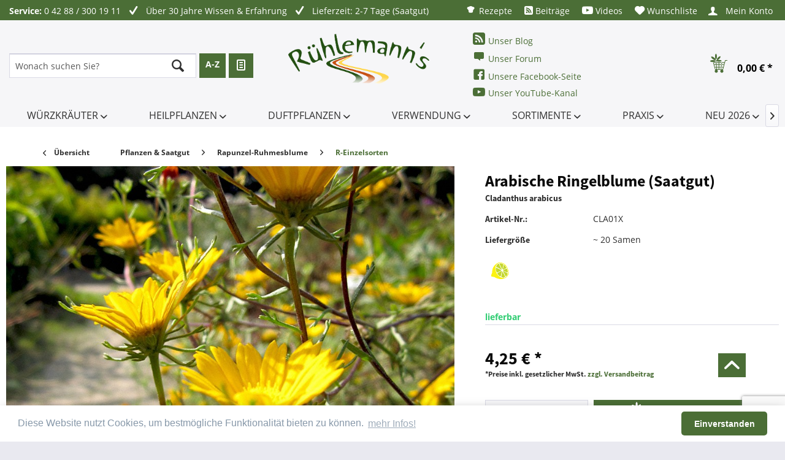

--- FILE ---
content_type: text/html; charset=UTF-8
request_url: https://www.kraeuter-und-duftpflanzen.de/pflanzen-saatgut/rapunzel-ruhmesblume/r-einzelsorten/arabische-ringelblume-saatgut
body_size: 27438
content:
<!DOCTYPE html>
<html class="no-js" lang="de" itemscope="itemscope" itemtype="http://schema.org/WebPage">
<head>
<meta charset="utf-8">
<meta name="author" content="Hallo" />
<meta name="robots" content="index,follow" />
<meta name="revisit-after" content="15 days" />
<meta name="keywords" content="Astblume" />
<meta name="description" content="Mit dem Duft von reifen Bananen" />
<meta property="og:type" content="product" />
<meta property="og:site_name" content="Rühlemann&#039;s Kräuter und Duftpflanzen" />
<meta property="og:url" content="https://www.kraeuter-und-duftpflanzen.de/pflanzen-saatgut/rapunzel-ruhmesblume/r-einzelsorten/arabische-ringelblume-saatgut" />
<meta property="og:title" content="Arabische Ringelblume (Saatgut)" />
<meta property="og:description" content="Die ganze Pflanze duftet intensiv nach reifen Bananen. Eine schöne Sommerblume, die unermüdlich blüht. Blüten erscheinen zahlreich und immer in den Blattachseln." />
<meta property="og:image" content="https://www.kraeuter-und-duftpflanzen.de/media/image/a6/ee/04/d6c1d8c2a693cbaaa73a1de771d4da94.jpg" />
<meta property="product:brand" content="Saatgut" />
<meta property="product:price" content="4,25" />
<meta property="product:product_link" content="https://www.kraeuter-und-duftpflanzen.de/pflanzen-saatgut/rapunzel-ruhmesblume/r-einzelsorten/arabische-ringelblume-saatgut" />
<meta name="twitter:card" content="product" />
<meta name="twitter:site" content="Rühlemann&#039;s Kräuter und Duftpflanzen" />
<meta name="twitter:title" content="Arabische Ringelblume (Saatgut)" />
<meta name="twitter:description" content="Die ganze Pflanze duftet intensiv nach reifen Bananen. Eine schöne Sommerblume, die unermüdlich blüht. Blüten erscheinen zahlreich und immer in den Blattachseln." />
<meta name="twitter:image" content="https://www.kraeuter-und-duftpflanzen.de/media/image/a6/ee/04/d6c1d8c2a693cbaaa73a1de771d4da94.jpg" />
<meta itemprop="copyrightHolder" content="Rühlemann&#039;s Kräuter und Duftpflanzen" />
<meta itemprop="copyrightYear" content="2014" />
<meta itemprop="isFamilyFriendly" content="True" />
<meta itemprop="image" content="https://www.kraeuter-und-duftpflanzen.de/media/image/b4/db/ab/Logo-R-hlemann-s.png" />
<meta name="viewport" content="width=device-width, initial-scale=1.0, user-scalable=no">
<meta name="mobile-web-app-capable" content="yes">
<meta name="apple-mobile-web-app-title" content="Rühlemann&#039;s Kräuter und Duftpflanzen">
<meta name="apple-mobile-web-app-capable" content="yes">
<meta name="apple-mobile-web-app-status-bar-style" content="default">
<link rel="apple-touch-icon-precomposed" href="https://www.kraeuter-und-duftpflanzen.de/media/image/8f/b0/83/pipal180x1808cBkwbnuXwMIz.png">
<link rel="shortcut icon" href="https://www.kraeuter-und-duftpflanzen.de/media/unknown/d9/0c/f4/favicon.ico">
<meta name="msapplication-navbutton-color" content="#4b6e36" />
<meta name="application-name" content="Rühlemann&#039;s Kräuter und Duftpflanzen" />
<meta name="msapplication-starturl" content="https://www.kraeuter-und-duftpflanzen.de/" />
<meta name="msapplication-window" content="width=1024;height=768" />
<meta name="msapplication-TileImage" content="https://www.kraeuter-und-duftpflanzen.de/media/image/c1/9d/f8/pipal150x150i2bctD7UYV5v4.png">
<meta name="msapplication-TileColor" content="#4b6e36">
<meta name="theme-color" content="#4b6e36" />
<link rel="canonical" href="https://www.kraeuter-und-duftpflanzen.de/pflanzen-saatgut/rapunzel-ruhmesblume/r-einzelsorten/arabische-ringelblume-saatgut" />
<title itemprop="name">
Arabische Ringelblume (Saatgut) | R-Einzelsorten | Rapunzel-Ruhmesblume | Pflanzen & Saatgut | Rühlemann&#039;s Kräuter und Duftpflanzen</title>
<link href="/web/cache/1734802699_6fc153036d3015ecf69a41f0d83ee6fb.css" media="all" rel="stylesheet" type="text/css" />
<script>
var gaProperty = 'UA-28320677-1';
// Disable tracking if the opt-out cookie exists.
var disableStr = 'ga-disable-' + gaProperty;
if (document.cookie.indexOf(disableStr + '=true') > -1) {
window[disableStr] = true;
}
// Opt-out function
function gaOptout() {
document.cookie = disableStr + '=true; expires=Thu, 31 Dec 2199 23:59:59 UTC; path=/';
window[disableStr] = true;
}
</script>
<script type="text/javascript">
//<![CDATA[
(function() {
(function(i, s, o, g, r, a, m) {
i['GoogleAnalyticsObject'] = r;
i[r] = i[r] || function() {
(i[r].q = i[r].q || []).push(arguments)
}, i[r].l = 1 * new Date();
a = s.createElement(o),
m = s.getElementsByTagName(o)[0];
a.async = 1;
a.src = g;
m.parentNode.insertBefore(a, m)
})(window, document, 'script', '//www.google-analytics.com/analytics.js', 'ga');
ga('create', "UA-28320677-1", 'auto');
ga('set', 'anonymizeIp', true);
ga('send', 'pageview');
})();
//]]>
</script>
<script src="https://www.google.com/recaptcha/api.js?render=6LeqaEkpAAAAAGBVRgGhMBxxqn5JcoRPEE1NvRX4"></script>
<script type="text/javascript">
(function() {
var mainUrl = "https://cdn.findologic.com/static/3794EB9F46DF0842D7CCAB837C93210B/main.js";
var loader = document.createElement('script');
loader.type = 'text/javascript';
loader.async = true;
loader.src = "https://cdn.findologic.com/static/loader.min.js";
var s = document.getElementsByTagName('script')[0];
loader.setAttribute('data-fl-main', mainUrl);
s.parentNode.insertBefore(loader, s);
})();
</script>
<script async src="https://www.googletagmanager.com/gtag/js?id=G-6V6LCDBP7G"></script>
<script>
window.dataLayer = window.dataLayer || [];
function gtag(){dataLayer.push(arguments);}
gtag('js', new Date());
gtag('config', 'G-6V6LCDBP7G');
</script>
</head>
<body class="
is--ctl-detail is--act-index
hide-sidebar" >
<div class="page-wrap">
<noscript class="noscript-main">
<div class="alert is--warning">
<div class="alert--icon">
<i class="icon--element icon--warning"></i>
</div>
<div class="alert--content">
Um R&#xFC;hlemann&#x27;s&#x20;Kr&#xE4;uter&#x20;und&#x20;Duftpflanzen in vollem Umfang nutzen zu k&ouml;nnen, empfehlen wir Ihnen Javascript in Ihrem Browser zu aktiveren.
</div>
</div>
</noscript>
<header class="header-main">
<div class="top-bar">
<div class="container block-group">
<div class="topbar--left-text-content">
<span class="topbar--left-text is--1 service--number">
<strong>Service:</strong> 0 42 88 / 300 19 11
</span>
<span class="topbar--left-text is--2">
<i class="icon--check"></i>
Über 30 Jahre Wissen & Erfahrung
</span>
<span class="topbar--left-text is--3">
<i class="icon--check"></i>
Lieferzeit: 2-7 Tage (Saatgut)
</span>
</div>
<ul class="navigation--list block-group" role="menubar">
<li class="navigation--entry entry--1 shp-custom" role="menuitem">
<a href="/rezepte" title="" class="btn">
<i class="al-icon-rezept-icon"></i>
Rezepte
</a>
</li>
<li class="navigation--entry entry--2 shp-custom" role="menuitem">
<a href="/beitraege" title="" class="btn">
<i class="icon--feed"></i>
Beiträge
</a>
</li>
<li class="navigation--entry entry--3 shp-custom" role="menuitem">
<a href="/videos" title="" class="btn">
<i class="fa fa-youtube-play"></i>
Videos
</a>
</li>

    <li class="navigation--entry entry--notepad" role="menuitem">
        <a href="https://www.kraeuter-und-duftpflanzen.de/merkzettel" title="Wunschliste" class="btn">
            <i class="icon--heart"></i>
            Wunschliste
                    </a>
    </li>




    <li class="navigation--entry entry--account"
        role="menuitem"
        data-offcanvas="true"
        data-offCanvasSelector=".account--dropdown-navigation">
        
            <a href="https://www.kraeuter-und-duftpflanzen.de/account"
               title="Mein Konto"
               class="btn is--icon-left entry--link account--link">
                <i class="icon--account"></i>
                                    <span class="account--display">
                        Mein Konto
                    </span>
                            </a>
        

            </li>




    <li class="header-basket">
        <div class="header-basket--container entry--cart navigation--entry" role="menuitem">
            <a class="btn is--icon-left cart--link" href="https://www.kraeuter-und-duftpflanzen.de/checkout/cart" title="Warenkorb">
                <span class="badge is--primary is--minimal cart--quantity is--hidden">0</span>

                <i class="al-icon-ruehlemann-basket2"></i>
                <i class="al-icon-ruehlemann-basket" style="display: none;"></i>

                <span class="cart--amount">
                    0,00&nbsp;&euro; *
                </span>
            </a>
            <div class="ajax-loader">&nbsp;</div>
        </div>
    </li>



</ul>
</div>
</div>
<div class="container header--navigation">
<div class="search-main block-group" role="menuitem" data-search="true" aria-haspopup="true">
<form action="/search" method="get" class="main-search--form">
<input type="search" name="sSearch" class="main-search--field" autocomplete="off" autocapitalize="off" placeholder="Wonach suchen Sie?" maxlength="30"  />
<button type="submit" class="main-search--button">
<i class="icon--search"></i>
<span class="main-search--text">Suchen</span>
</button>
<div class="form--ajax-loader">&nbsp;</div>
</form>
<div class="main-search--results"></div>
<a href="/Pflanzen-und-Saatgut" class="btn tooltipp">A-Z <span class="tooltipp-text">alphabetisch</span></a>
<a href="/Botanisch" class="btn tooltipp"><i class="icon--text"></i> <span class="tooltipp-text">botanisch</span></a>
</div>
<div class="logo-main block-group" role="banner">
<div class="logo--shop block">
<a class="logo--link" href="https://www.kraeuter-und-duftpflanzen.de/" title="Rühlemann&#039;s Kräuter und Duftpflanzen - zur Startseite wechseln">
<picture>
<source srcset="https://www.kraeuter-und-duftpflanzen.de/media/image/b4/db/ab/Logo-R-hlemann-s.png" media="(min-width: 78.75em)">
<source srcset="https://www.kraeuter-und-duftpflanzen.de/media/image/b4/db/ab/Logo-R-hlemann-s.png" media="(min-width: 64em)">
<source srcset="https://www.kraeuter-und-duftpflanzen.de/media/image/b4/db/ab/Logo-R-hlemann-s.png" media="(min-width: 48em)">
<img srcset="https://www.kraeuter-und-duftpflanzen.de/media/image/b4/db/ab/Logo-R-hlemann-s.png" alt="Rühlemann&#039;s Kräuter und Duftpflanzen - zur Startseite wechseln" />
</picture>
</a>
</div>
</div>
<div class="header-social">
<a href="https://blog.ruehlemanns.de/" class="header-social--link link-blog" target="_blank"><i class="icon--feed"></i>Unser Blog</a>
<a href="https://www.ruehlemanns-forum.de/" class="header-social--link link-forum" target="_blank"><i class="icon--comment"></i>Unser Forum</a>
<a href="https://www.facebook.com/R%C3%BChlemanns-Kr%C3%A4uter-und-Duftpflanzen-174138932609866/" class="header-social--link link-fb" target="_blank" rel="nofollow"><i class="icon--facebook3"></i>Unsere Facebook-Seite</a>
<a href="https://www.youtube.com/user/ruehlemanns/videos" class="header-social--link link-yt" target="_blank" rel="nofollow"><i class="fa fa-youtube-play" aria-hidden="true"></i>Unser YouTube-Kanal</a>
</div>
<ul class="custom-basket">

    <li class="navigation--entry entry--notepad" role="menuitem">
        <a href="https://www.kraeuter-und-duftpflanzen.de/merkzettel" title="Wunschliste" class="btn">
            <i class="icon--heart"></i>
            Wunschliste
                    </a>
    </li>




    <li class="navigation--entry entry--account"
        role="menuitem"
        data-offcanvas="true"
        data-offCanvasSelector=".account--dropdown-navigation">
        
            <a href="https://www.kraeuter-und-duftpflanzen.de/account"
               title="Mein Konto"
               class="btn is--icon-left entry--link account--link">
                <i class="icon--account"></i>
                                    <span class="account--display">
                        Mein Konto
                    </span>
                            </a>
        

            </li>




    <li class="header-basket">
        <div class="header-basket--container entry--cart navigation--entry" role="menuitem">
            <a class="btn is--icon-left cart--link" href="https://www.kraeuter-und-duftpflanzen.de/checkout/cart" title="Warenkorb">
                <span class="badge is--primary is--minimal cart--quantity is--hidden">0</span>

                <i class="al-icon-ruehlemann-basket2"></i>
                <i class="al-icon-ruehlemann-basket" style="display: none;"></i>

                <span class="cart--amount">
                    0,00&nbsp;&euro; *
                </span>
            </a>
            <div class="ajax-loader">&nbsp;</div>
        </div>
    </li>



</ul>
<nav class="shop--navigation block-group">
<ul class="navigation--list block-group" role="menubar">
<li class="navigation--entry entry--menu-left" role="menuitem">
<a class="entry--link entry--trigger btn is--icon-left" href="#offcanvas--left" data-offcanvas="true" data-offCanvasSelector=".sidebar-main">
<i class="icon--menu"></i> NAVIGATION
</a>
</li>
<li class="navigation--entry entry--search" role="menuitem" data-search="true" aria-haspopup="true">
<a class="btn entry--link entry--trigger" href="#show-hide--search" title="Suche anzeigen / schließen">
<i class="icon--search"></i>
<span class="search--display">Suchen</span>
</a>
<form action="/search" method="get" class="main-search--form">
<input type="search" name="sSearch" class="main-search--field" autocomplete="off" autocapitalize="off" placeholder="Wonach suchen Sie?" maxlength="30"  />
<button type="submit" class="main-search--button">
<i class="icon--search"></i>
<span class="main-search--text">Suchen</span>
</button>
<div class="form--ajax-loader">&nbsp;</div>
</form>
<div class="main-search--results"></div>
</li>

    <li class="navigation--entry entry--notepad" role="menuitem">
        <a href="https://www.kraeuter-und-duftpflanzen.de/merkzettel" title="Wunschliste" class="btn">
            <i class="icon--heart"></i>
            Wunschliste
                    </a>
    </li>




    <li class="navigation--entry entry--account"
        role="menuitem"
        data-offcanvas="true"
        data-offCanvasSelector=".account--dropdown-navigation">
        
            <a href="https://www.kraeuter-und-duftpflanzen.de/account"
               title="Mein Konto"
               class="btn is--icon-left entry--link account--link">
                <i class="icon--account"></i>
                                    <span class="account--display">
                        Mein Konto
                    </span>
                            </a>
        

            </li>




    <li class="header-basket">
        <div class="header-basket--container entry--cart navigation--entry" role="menuitem">
            <a class="btn is--icon-left cart--link" href="https://www.kraeuter-und-duftpflanzen.de/checkout/cart" title="Warenkorb">
                <span class="badge is--primary is--minimal cart--quantity is--hidden">0</span>

                <i class="al-icon-ruehlemann-basket2"></i>
                <i class="al-icon-ruehlemann-basket" style="display: none;"></i>

                <span class="cart--amount">
                    0,00&nbsp;&euro; *
                </span>
            </a>
            <div class="ajax-loader">&nbsp;</div>
        </div>
    </li>



</ul>
</nav>
<div class="container--ajax-cart" data-collapse-cart="true" data-displayMode="offcanvas"></div>
</div>
</header>
<nav class="navigation-main">
<div class="container" data-menu-scroller="true" data-listSelector=".navigation--list.container" data-viewPortSelector=".navigation--list-wrapper">
<div class="navigation--list-wrapper">
<ul class="navigation--list container" role="menubar" itemscope="itemscope" itemtype="http://schema.org/SiteNavigationElement">
<li class="navigation--entry" role="menuitem">
<a class="navigation--link" href="https://www.kraeuter-und-duftpflanzen.de/wuerzkraeuter" title="Würzkräuter" itemprop="url">
<span itemprop="name">Würzkräuter <i class="icon--arrow-down"></i></span>
</a>
</li><li class="navigation--entry" role="menuitem">
<a class="navigation--link" href="https://www.kraeuter-und-duftpflanzen.de/heilpflanzen" title="Heilpflanzen" itemprop="url">
<span itemprop="name">Heilpflanzen <i class="icon--arrow-down"></i></span>
</a>
</li><li class="navigation--entry" role="menuitem">
<a class="navigation--link" href="https://www.kraeuter-und-duftpflanzen.de/duftpflanzen" title="Duftpflanzen" itemprop="url">
<span itemprop="name">Duftpflanzen <i class="icon--arrow-down"></i></span>
</a>
</li><li class="navigation--entry" role="menuitem">
<a class="navigation--link" href="https://www.kraeuter-und-duftpflanzen.de/verwendung" title="Verwendung" itemprop="url">
<span itemprop="name">Verwendung <i class="icon--arrow-down"></i></span>
</a>
</li><li class="navigation--entry" role="menuitem">
<a class="navigation--link" href="https://www.kraeuter-und-duftpflanzen.de/cat/index/sCategory/359" title="Sortimente" itemprop="url">
<span itemprop="name">Sortimente <i class="icon--arrow-down"></i></span>
</a>
</li><li class="navigation--entry" role="menuitem">
<a class="navigation--link" href="https://www.kraeuter-und-duftpflanzen.de/praxis" title="Praxis" itemprop="url">
<span itemprop="name">Praxis <i class="icon--arrow-down"></i></span>
</a>
</li><li class="navigation--entry" role="menuitem">
<a class="navigation--link" href="https://www.kraeuter-und-duftpflanzen.de/neu-2026" title="Neu 2026" itemprop="url">
<span itemprop="name">Neu 2026 <i class="icon--arrow-down"></i></span>
</a>
</li>            </ul>
</div>
<div class="advanced-menu" data-advanced-menu="true" data-hoverDelay="250">
<div class="menu--container">
<div class="button-container">
<a href="https://www.kraeuter-und-duftpflanzen.de/wuerzkraeuter" class="button--category" title="Zur Kategorie Würzkräuter">
<i class="icon--arrow-right"></i>
Zur Kategorie Würzkräuter
</a>
<span class="button--close">
<i class="icon--cross"></i>
</span>
</div>
<div class="content--wrapper has--content has--teaser">
<ul class="menu--list menu--level-0 columns--3" style="width: 75%;">
<li class="menu--list-item item--level-0" style="width: 100%">
<a href="https://www.kraeuter-und-duftpflanzen.de/wuerzkraeuter/andere-wuerzkraeuter" class="menu--list-item-link" title="Andere Würzkräuter">Andere Würzkräuter</a>
</li>
<li class="menu--list-item item--level-0" style="width: 100%">
<a href="https://www.kraeuter-und-duftpflanzen.de/wuerzkraeuter/agastache" class="menu--list-item-link" title="Agastache">Agastache</a>
</li>
<li class="menu--list-item item--level-0" style="width: 100%">
<a href="https://www.kraeuter-und-duftpflanzen.de/wuerzkraeuter/amarant" class="menu--list-item-link" title="Amarant">Amarant</a>
</li>
<li class="menu--list-item item--level-0" style="width: 100%">
<a href="https://www.kraeuter-und-duftpflanzen.de/wuerzkraeuter/basilikum" class="menu--list-item-link" title="Basilikum">Basilikum</a>
</li>
<li class="menu--list-item item--level-0" style="width: 100%">
<a href="https://www.kraeuter-und-duftpflanzen.de/wuerzkraeuter/beifuss-moxa" class="menu--list-item-link" title="Beifuß, Moxa">Beifuß, Moxa</a>
</li>
<li class="menu--list-item item--level-0" style="width: 100%">
<a href="https://www.kraeuter-und-duftpflanzen.de/wuerzkraeuter/bergminze" class="menu--list-item-link" title="Bergminze">Bergminze</a>
</li>
<li class="menu--list-item item--level-0" style="width: 100%">
<a href="https://www.kraeuter-und-duftpflanzen.de/wuerzkraeuter/bohnenkraut" class="menu--list-item-link" title="Bohnenkraut">Bohnenkraut</a>
</li>
<li class="menu--list-item item--level-0" style="width: 100%">
<a href="https://www.kraeuter-und-duftpflanzen.de/wuerzkraeuter/borretsch" class="menu--list-item-link" title="Borretsch">Borretsch</a>
</li>
<li class="menu--list-item item--level-0" style="width: 100%">
<a href="https://www.kraeuter-und-duftpflanzen.de/wuerzkraeuter/brunnenkresse" class="menu--list-item-link" title="Brunnenkresse">Brunnenkresse</a>
</li>
<li class="menu--list-item item--level-0" style="width: 100%">
<a href="https://www.kraeuter-und-duftpflanzen.de/wuerzkraeuter/chili" class="menu--list-item-link" title="Chili">Chili</a>
</li>
<li class="menu--list-item item--level-0" style="width: 100%">
<a href="https://www.kraeuter-und-duftpflanzen.de/wuerzkraeuter/currystrauch-currykraut" class="menu--list-item-link" title="Currystrauch, Currykraut">Currystrauch, Currykraut</a>
</li>
<li class="menu--list-item item--level-0" style="width: 100%">
<a href="https://www.kraeuter-und-duftpflanzen.de/wuerzkraeuter/dill" class="menu--list-item-link" title="Dill">Dill</a>
</li>
<li class="menu--list-item item--level-0" style="width: 100%">
<a href="https://www.kraeuter-und-duftpflanzen.de/wuerzkraeuter/eiskraut" class="menu--list-item-link" title="Eiskraut">Eiskraut</a>
</li>
<li class="menu--list-item item--level-0" style="width: 100%">
<a href="https://www.kraeuter-und-duftpflanzen.de/wuerzkraeuter/elsholtzia" class="menu--list-item-link" title="Elsholtzia">Elsholtzia</a>
</li>
<li class="menu--list-item item--level-0" style="width: 100%">
<a href="https://www.kraeuter-und-duftpflanzen.de/wuerzkraeuter/estragon" class="menu--list-item-link" title="Estragon">Estragon</a>
</li>
<li class="menu--list-item item--level-0" style="width: 100%">
<a href="https://www.kraeuter-und-duftpflanzen.de/wuerzkraeuter/fenchel" class="menu--list-item-link" title="Fenchel">Fenchel</a>
</li>
<li class="menu--list-item item--level-0" style="width: 100%">
<a href="https://www.kraeuter-und-duftpflanzen.de/wuerzkraeuter/graeser" class="menu--list-item-link" title="Gräser">Gräser</a>
</li>
<li class="menu--list-item item--level-0" style="width: 100%">
<a href="https://www.kraeuter-und-duftpflanzen.de/wuerzkraeuter/ingwergewaechse" class="menu--list-item-link" title="Ingwergewächse">Ingwergewächse</a>
</li>
<li class="menu--list-item item--level-0" style="width: 100%">
<a href="https://www.kraeuter-und-duftpflanzen.de/wuerzkraeuter/koriander" class="menu--list-item-link" title="Koriander">Koriander</a>
</li>
<li class="menu--list-item item--level-0" style="width: 100%">
<a href="https://www.kraeuter-und-duftpflanzen.de/wuerzkraeuter/kresse" class="menu--list-item-link" title="Kresse">Kresse</a>
</li>
<li class="menu--list-item item--level-0" style="width: 100%">
<a href="https://www.kraeuter-und-duftpflanzen.de/wuerzkraeuter/kuemmel" class="menu--list-item-link" title="Kümmel">Kümmel</a>
</li>
<li class="menu--list-item item--level-0" style="width: 100%">
<a href="https://www.kraeuter-und-duftpflanzen.de/wuerzkraeuter/lauch" class="menu--list-item-link" title="Lauch">Lauch</a>
</li>
<li class="menu--list-item item--level-0" style="width: 100%">
<a href="https://www.kraeuter-und-duftpflanzen.de/wuerzkraeuter/liebstoeckel" class="menu--list-item-link" title="Liebstöckel">Liebstöckel</a>
</li>
<li class="menu--list-item item--level-0" style="width: 100%">
<a href="https://www.kraeuter-und-duftpflanzen.de/wuerzkraeuter/majoran" class="menu--list-item-link" title="Majoran">Majoran</a>
</li>
<li class="menu--list-item item--level-0" style="width: 100%">
<a href="https://www.kraeuter-und-duftpflanzen.de/wuerzkraeuter/meerrettich" class="menu--list-item-link" title="Meerrettich">Meerrettich</a>
</li>
<li class="menu--list-item item--level-0" style="width: 100%">
<a href="https://www.kraeuter-und-duftpflanzen.de/wuerzkraeuter/melisse" class="menu--list-item-link" title="Melisse">Melisse</a>
</li>
<li class="menu--list-item item--level-0" style="width: 100%">
<a href="https://www.kraeuter-und-duftpflanzen.de/wuerzkraeuter/minze-minzestrauch" class="menu--list-item-link" title="Minze, Minzestrauch">Minze, Minzestrauch</a>
</li>
<li class="menu--list-item item--level-0" style="width: 100%">
<a href="https://www.kraeuter-und-duftpflanzen.de/wuerzkraeuter/myrte" class="menu--list-item-link" title="Myrte">Myrte</a>
</li>
<li class="menu--list-item item--level-0" style="width: 100%">
<a href="https://www.kraeuter-und-duftpflanzen.de/wuerzkraeuter/oregano" class="menu--list-item-link" title="Oregano">Oregano</a>
</li>
<li class="menu--list-item item--level-0" style="width: 100%">
<a href="https://www.kraeuter-und-duftpflanzen.de/wuerzkraeuter/parakresse" class="menu--list-item-link" title="Parakresse">Parakresse</a>
</li>
<li class="menu--list-item item--level-0" style="width: 100%">
<a href="https://www.kraeuter-und-duftpflanzen.de/wuerzkraeuter/perilla-shiso" class="menu--list-item-link" title="Perilla, Shiso">Perilla, Shiso</a>
</li>
<li class="menu--list-item item--level-0" style="width: 100%">
<a href="https://www.kraeuter-und-duftpflanzen.de/wuerzkraeuter/petersilie" class="menu--list-item-link" title="Petersilie">Petersilie</a>
</li>
<li class="menu--list-item item--level-0" style="width: 100%">
<a href="https://www.kraeuter-und-duftpflanzen.de/wuerzkraeuter/pfeffergewaechse" class="menu--list-item-link" title="Pfeffergewächse">Pfeffergewächse</a>
</li>
<li class="menu--list-item item--level-0" style="width: 100%">
<a href="https://www.kraeuter-und-duftpflanzen.de/wuerzkraeuter/portulak" class="menu--list-item-link" title="Portulak">Portulak</a>
</li>
<li class="menu--list-item item--level-0" style="width: 100%">
<a href="https://www.kraeuter-und-duftpflanzen.de/wuerzkraeuter/rosmarin" class="menu--list-item-link" title="Rosmarin">Rosmarin</a>
</li>
<li class="menu--list-item item--level-0" style="width: 100%">
<a href="https://www.kraeuter-und-duftpflanzen.de/wuerzkraeuter/rauke-rucola" class="menu--list-item-link" title="Rauke, Rucola">Rauke, Rucola</a>
</li>
<li class="menu--list-item item--level-0" style="width: 100%">
<a href="https://www.kraeuter-und-duftpflanzen.de/wuerzkraeuter/salbei-salbeistrauch" class="menu--list-item-link" title="Salbei, Salbeistrauch">Salbei, Salbeistrauch</a>
</li>
<li class="menu--list-item item--level-0" style="width: 100%">
<a href="https://www.kraeuter-und-duftpflanzen.de/wuerzkraeuter/sauerampfer" class="menu--list-item-link" title="Sauerampfer">Sauerampfer</a>
</li>
<li class="menu--list-item item--level-0" style="width: 100%">
<a href="https://www.kraeuter-und-duftpflanzen.de/wuerzkraeuter/sellerie" class="menu--list-item-link" title="Sellerie">Sellerie</a>
</li>
<li class="menu--list-item item--level-0" style="width: 100%">
<a href="https://www.kraeuter-und-duftpflanzen.de/wuerzkraeuter/senf-blattsenf" class="menu--list-item-link" title="Senf, Blattsenf">Senf, Blattsenf</a>
</li>
<li class="menu--list-item item--level-0" style="width: 100%">
<a href="https://www.kraeuter-und-duftpflanzen.de/wuerzkraeuter/stevia" class="menu--list-item-link" title="Stevia">Stevia</a>
</li>
<li class="menu--list-item item--level-0" style="width: 100%">
<a href="https://www.kraeuter-und-duftpflanzen.de/wuerzkraeuter/tagetes-gewuerz" class="menu--list-item-link" title="Tagetes, Gewürz-">Tagetes, Gewürz-</a>
</li>
<li class="menu--list-item item--level-0" style="width: 100%">
<a href="https://www.kraeuter-und-duftpflanzen.de/wuerzkraeuter/thymian" class="menu--list-item-link" title="Thymian">Thymian</a>
</li>
<li class="menu--list-item item--level-0" style="width: 100%">
<a href="https://www.kraeuter-und-duftpflanzen.de/wuerzkraeuter/verbene-eisenkraut" class="menu--list-item-link" title="Verbene, Eisenkraut">Verbene, Eisenkraut</a>
</li>
<li class="menu--list-item item--level-0" style="width: 100%">
<a href="https://www.kraeuter-und-duftpflanzen.de/wuerzkraeuter/waldmeister" class="menu--list-item-link" title="Waldmeister">Waldmeister</a>
</li>
<li class="menu--list-item item--level-0" style="width: 100%">
<a href="https://www.kraeuter-und-duftpflanzen.de/wuerzkraeuter/weinraute" class="menu--list-item-link" title="Weinraute">Weinraute</a>
</li>
<li class="menu--list-item item--level-0" style="width: 100%">
<a href="https://www.kraeuter-und-duftpflanzen.de/wuerzkraeuter/ysop" class="menu--list-item-link" title="Ysop">Ysop</a>
</li>
<li class="menu--list-item item--level-0" style="width: 100%">
<a href="https://www.kraeuter-und-duftpflanzen.de/wuerzkraeuter/zatar-za-atar" class="menu--list-item-link" title="Zatar, Za&#039;atar">Zatar, Za'atar</a>
</li>
</ul>
<div class="menu--delimiter" style="right: 25%;"></div>
<div class="menu--teaser" style="width: 25%;">
<a href="https://www.kraeuter-und-duftpflanzen.de/wuerzkraeuter" title="Zur Kategorie Würzkräuter" class="teaser--image" style="background-image: url(https://www.kraeuter-und-duftpflanzen.de/media/image/cb/c5/5b/GamanderdzzJUxRKcwxtK.jpg);"></a>
<div class="teaser--headline">Würzkräuter</div>
<div class="teaser--text">
Hier finden Sie Gewürzkräuter und andere Pflanzen, die in besonders in der Küche Verwendung finden. Würze gebende Ingredienzen sind seit Menschengedenken eine kostbare Zutat bei der Bereitung von Speisen. Dabei sind die Grenzen fließend: Sind...
<a class="teaser--text-link" href="https://www.kraeuter-und-duftpflanzen.de/wuerzkraeuter" title="mehr erfahren">
mehr erfahren
</a>
</div>
</div>
</div>
</div>
<div class="menu--container">
<div class="button-container">
<a href="https://www.kraeuter-und-duftpflanzen.de/heilpflanzen" class="button--category" title="Zur Kategorie Heilpflanzen">
<i class="icon--arrow-right"></i>
Zur Kategorie Heilpflanzen
</a>
<span class="button--close">
<i class="icon--cross"></i>
</span>
</div>
<div class="content--wrapper has--content has--teaser">
<ul class="menu--list menu--level-0 columns--3" style="width: 75%;">
<li class="menu--list-item item--level-0" style="width: 100%">
<a href="https://www.kraeuter-und-duftpflanzen.de/heilpflanzen/andere-heilkraeuter" class="menu--list-item-link" title="Andere Heilkräuter">Andere Heilkräuter</a>
</li>
<li class="menu--list-item item--level-0" style="width: 100%">
<a href="https://www.kraeuter-und-duftpflanzen.de/heilpflanzen/alant" class="menu--list-item-link" title="Alant">Alant</a>
</li>
<li class="menu--list-item item--level-0" style="width: 100%">
<a href="https://www.kraeuter-und-duftpflanzen.de/heilpflanzen/aloe" class="menu--list-item-link" title="Aloe">Aloe</a>
</li>
<li class="menu--list-item item--level-0" style="width: 100%">
<a href="https://www.kraeuter-und-duftpflanzen.de/heilpflanzen/baldrian" class="menu--list-item-link" title="Baldrian">Baldrian</a>
</li>
<li class="menu--list-item item--level-0" style="width: 100%">
<a href="https://www.kraeuter-und-duftpflanzen.de/heilpflanzen/comfrey-beinwell" class="menu--list-item-link" title="Comfrey, Beinwell">Comfrey, Beinwell</a>
</li>
<li class="menu--list-item item--level-0" style="width: 100%">
<a href="https://www.kraeuter-und-duftpflanzen.de/heilpflanzen/cystus-cistrose" class="menu--list-item-link" title="Cystus, Cistrose">Cystus, Cistrose</a>
</li>
<li class="menu--list-item item--level-0" style="width: 100%">
<a href="https://www.kraeuter-und-duftpflanzen.de/heilpflanzen/echinacea" class="menu--list-item-link" title="Echinacea">Echinacea</a>
</li>
<li class="menu--list-item item--level-0" style="width: 100%">
<a href="https://www.kraeuter-und-duftpflanzen.de/heilpflanzen/ehrenpreis" class="menu--list-item-link" title="Ehrenpreis">Ehrenpreis</a>
</li>
<li class="menu--list-item item--level-0" style="width: 100%">
<a href="https://www.kraeuter-und-duftpflanzen.de/heilpflanzen/eisenkraut" class="menu--list-item-link" title="Eisenkraut">Eisenkraut</a>
</li>
<li class="menu--list-item item--level-0" style="width: 100%">
<a href="https://www.kraeuter-und-duftpflanzen.de/heilpflanzen/ephedra" class="menu--list-item-link" title="Ephedra">Ephedra</a>
</li>
<li class="menu--list-item item--level-0" style="width: 100%">
<a href="https://www.kraeuter-und-duftpflanzen.de/heilpflanzen/eukalyptus" class="menu--list-item-link" title="Eukalyptus">Eukalyptus</a>
</li>
<li class="menu--list-item item--level-0" style="width: 100%">
<a href="https://www.kraeuter-und-duftpflanzen.de/heilpflanzen/farnkraeuter" class="menu--list-item-link" title="Farnkräuter">Farnkräuter</a>
</li>
<li class="menu--list-item item--level-0" style="width: 100%">
<a href="https://www.kraeuter-und-duftpflanzen.de/heilpflanzen/fingerhut" class="menu--list-item-link" title="Fingerhut">Fingerhut</a>
</li>
<li class="menu--list-item item--level-0" style="width: 100%">
<a href="https://www.kraeuter-und-duftpflanzen.de/heilpflanzen/flachs-lein" class="menu--list-item-link" title="Flachs, Lein">Flachs, Lein</a>
</li>
<li class="menu--list-item item--level-0" style="width: 100%">
<a href="https://www.kraeuter-und-duftpflanzen.de/heilpflanzen/gamander" class="menu--list-item-link" title="Gamander">Gamander</a>
</li>
<li class="menu--list-item item--level-0" style="width: 100%">
<a href="https://www.kraeuter-und-duftpflanzen.de/heilpflanzen/ginseng" class="menu--list-item-link" title="Ginseng">Ginseng</a>
</li>
<li class="menu--list-item item--level-0" style="width: 100%">
<a href="https://www.kraeuter-und-duftpflanzen.de/heilpflanzen/goji-beere" class="menu--list-item-link" title="Goji-Beere">Goji-Beere</a>
</li>
<li class="menu--list-item item--level-0" style="width: 100%">
<a href="https://www.kraeuter-und-duftpflanzen.de/heilpflanzen/helmkraut" class="menu--list-item-link" title="Helmkraut">Helmkraut</a>
</li>
<li class="menu--list-item item--level-0" style="width: 100%">
<a href="https://www.kraeuter-und-duftpflanzen.de/heilpflanzen/herzgespann" class="menu--list-item-link" title="Herzgespann">Herzgespann</a>
</li>
<li class="menu--list-item item--level-0" style="width: 100%">
<a href="https://www.kraeuter-und-duftpflanzen.de/heilpflanzen/hopfen" class="menu--list-item-link" title="Hopfen">Hopfen</a>
</li>
<li class="menu--list-item item--level-0" style="width: 100%">
<a href="https://www.kraeuter-und-duftpflanzen.de/heilpflanzen/jiaogulan" class="menu--list-item-link" title="Jiaogulan">Jiaogulan</a>
</li>
<li class="menu--list-item item--level-0" style="width: 100%">
<a href="https://www.kraeuter-und-duftpflanzen.de/heilpflanzen/johanniskraut" class="menu--list-item-link" title="Johanniskraut">Johanniskraut</a>
</li>
<li class="menu--list-item item--level-0" style="width: 100%">
<a href="https://www.kraeuter-und-duftpflanzen.de/heilpflanzen/justicia" class="menu--list-item-link" title="Justicia">Justicia</a>
</li>
<li class="menu--list-item item--level-0" style="width: 100%">
<a href="https://www.kraeuter-und-duftpflanzen.de/heilpflanzen/kalmus" class="menu--list-item-link" title="Kalmus">Kalmus</a>
</li>
<li class="menu--list-item item--level-0" style="width: 100%">
<a href="https://www.kraeuter-und-duftpflanzen.de/heilpflanzen/kamille" class="menu--list-item-link" title="Kamille">Kamille</a>
</li>
<li class="menu--list-item item--level-0" style="width: 100%">
<a href="https://www.kraeuter-und-duftpflanzen.de/heilpflanzen/katzenminze" class="menu--list-item-link" title="Katzenminze">Katzenminze</a>
</li>
<li class="menu--list-item item--level-0" style="width: 100%">
<a href="https://www.kraeuter-und-duftpflanzen.de/heilpflanzen/maca" class="menu--list-item-link" title="Maca">Maca</a>
</li>
<li class="menu--list-item item--level-0" style="width: 100%">
<a href="https://www.kraeuter-und-duftpflanzen.de/heilpflanzen/malve" class="menu--list-item-link" title="Malve">Malve</a>
</li>
<li class="menu--list-item item--level-0" style="width: 100%">
<a href="https://www.kraeuter-und-duftpflanzen.de/heilpflanzen/mohn" class="menu--list-item-link" title="Mohn">Mohn</a>
</li>
<li class="menu--list-item item--level-0" style="width: 100%">
<a href="https://www.kraeuter-und-duftpflanzen.de/heilpflanzen/monarda-goldmelisse-indianernessel" class="menu--list-item-link" title="Monarda, Goldmelisse, Indianernessel">Monarda, Goldmelisse, Indianernessel</a>
</li>
<li class="menu--list-item item--level-0" style="width: 100%">
<a href="https://www.kraeuter-und-duftpflanzen.de/heilpflanzen/mutterkraut" class="menu--list-item-link" title="Mutterkraut">Mutterkraut</a>
</li>
<li class="menu--list-item item--level-0" style="width: 100%">
<a href="https://www.kraeuter-und-duftpflanzen.de/heilpflanzen/moenchspfeffer" class="menu--list-item-link" title="Mönchspfeffer">Mönchspfeffer</a>
</li>
<li class="menu--list-item item--level-0" style="width: 100%">
<a href="https://www.kraeuter-und-duftpflanzen.de/heilpflanzen/nachtschatten" class="menu--list-item-link" title="Nachtschatten">Nachtschatten</a>
</li>
<li class="menu--list-item item--level-0" style="width: 100%">
<a href="https://www.kraeuter-und-duftpflanzen.de/heilpflanzen/odermennig" class="menu--list-item-link" title="Odermennig">Odermennig</a>
</li>
<li class="menu--list-item item--level-0" style="width: 100%">
<a href="https://www.kraeuter-und-duftpflanzen.de/heilpflanzen/seidenpflanze" class="menu--list-item-link" title="Seidenpflanze">Seidenpflanze</a>
</li>
<li class="menu--list-item item--level-0" style="width: 100%">
<a href="https://www.kraeuter-und-duftpflanzen.de/heilpflanzen/senna" class="menu--list-item-link" title="Senna">Senna</a>
</li>
<li class="menu--list-item item--level-0" style="width: 100%">
<a href="https://www.kraeuter-und-duftpflanzen.de/heilpflanzen/stechapfel" class="menu--list-item-link" title="Stechapfel">Stechapfel</a>
</li>
<li class="menu--list-item item--level-0" style="width: 100%">
<a href="https://www.kraeuter-und-duftpflanzen.de/heilpflanzen/suessholz" class="menu--list-item-link" title="Süßholz">Süßholz</a>
</li>
<li class="menu--list-item item--level-0" style="width: 100%">
<a href="https://www.kraeuter-und-duftpflanzen.de/heilpflanzen/tabak" class="menu--list-item-link" title="Tabak">Tabak</a>
</li>
<li class="menu--list-item item--level-0" style="width: 100%">
<a href="https://www.kraeuter-und-duftpflanzen.de/heilpflanzen/trichterwinde" class="menu--list-item-link" title="Trichterwinde">Trichterwinde</a>
</li>
<li class="menu--list-item item--level-0" style="width: 100%">
<a href="https://www.kraeuter-und-duftpflanzen.de/heilpflanzen/wasserdost" class="menu--list-item-link" title="Wasserdost">Wasserdost</a>
</li>
<li class="menu--list-item item--level-0" style="width: 100%">
<a href="https://www.kraeuter-und-duftpflanzen.de/heilpflanzen/wegerich" class="menu--list-item-link" title="Wegerich">Wegerich</a>
</li>
<li class="menu--list-item item--level-0" style="width: 100%">
<a href="https://www.kraeuter-und-duftpflanzen.de/heilpflanzen/wermut" class="menu--list-item-link" title="Wermut">Wermut</a>
</li>
<li class="menu--list-item item--level-0" style="width: 100%">
<a href="https://www.kraeuter-und-duftpflanzen.de/heilpflanzen/yamswurzel" class="menu--list-item-link" title="Yamswurzel">Yamswurzel</a>
</li>
</ul>
<div class="menu--delimiter" style="right: 25%;"></div>
<div class="menu--teaser" style="width: 25%;">
<a href="https://www.kraeuter-und-duftpflanzen.de/heilpflanzen" title="Zur Kategorie Heilpflanzen" class="teaser--image" style="background-image: url(https://www.kraeuter-und-duftpflanzen.de/media/image/1c/b9/54/Echinacea.jpg);"></a>
<div class="teaser--headline">Heilpflanzen, Heilkräuter</div>
<div class="teaser--text">
Arznei- oder Heilpflanzen werden in allen Kulturen auf der Welt eingesetzt. Wichtig ist das Wissen um die Verwendung und Dosierung. Die Inhaltsstoffe sind meistens so vielfältig, daß sie nur im Zusammenspiel miteinander ihre heilende Wirkung...
<a class="teaser--text-link" href="https://www.kraeuter-und-duftpflanzen.de/heilpflanzen" title="mehr erfahren">
mehr erfahren
</a>
</div>
</div>
</div>
</div>
<div class="menu--container">
<div class="button-container">
<a href="https://www.kraeuter-und-duftpflanzen.de/duftpflanzen" class="button--category" title="Zur Kategorie Duftpflanzen">
<i class="icon--arrow-right"></i>
Zur Kategorie Duftpflanzen
</a>
<span class="button--close">
<i class="icon--cross"></i>
</span>
</div>
<div class="content--wrapper has--content has--teaser">
<ul class="menu--list menu--level-0 columns--3" style="width: 75%;">
<li class="menu--list-item item--level-0" style="width: 100%">
<a href="https://www.kraeuter-und-duftpflanzen.de/duftpflanzen/andere-duftpflanzen" class="menu--list-item-link" title="Andere Duftpflanzen">Andere Duftpflanzen</a>
</li>
<li class="menu--list-item item--level-0" style="width: 100%">
<a href="https://www.kraeuter-und-duftpflanzen.de/duftpflanzen/balsamita" class="menu--list-item-link" title="Balsamita">Balsamita</a>
</li>
<li class="menu--list-item item--level-0" style="width: 100%">
<a href="https://www.kraeuter-und-duftpflanzen.de/duftpflanzen/balsampappel" class="menu--list-item-link" title="Balsampappel">Balsampappel</a>
</li>
<li class="menu--list-item item--level-0" style="width: 100%">
<a href="https://www.kraeuter-und-duftpflanzen.de/duftpflanzen/citrus" class="menu--list-item-link" title="Citrus">Citrus</a>
</li>
<li class="menu--list-item item--level-0" style="width: 100%">
<a href="https://www.kraeuter-und-duftpflanzen.de/duftpflanzen/duftgeranie" class="menu--list-item-link" title="Duftgeranie">Duftgeranie</a>
</li>
<li class="menu--list-item item--level-0" style="width: 100%">
<a href="https://www.kraeuter-und-duftpflanzen.de/duftpflanzen/duft-lupine" class="menu--list-item-link" title="Duft-Lupine">Duft-Lupine</a>
</li>
<li class="menu--list-item item--level-0" style="width: 100%">
<a href="https://www.kraeuter-und-duftpflanzen.de/duftpflanzen/duft-nemesie" class="menu--list-item-link" title="Duft-Nemesie">Duft-Nemesie</a>
</li>
<li class="menu--list-item item--level-0" style="width: 100%">
<a href="https://www.kraeuter-und-duftpflanzen.de/duftpflanzen/duft-wicke" class="menu--list-item-link" title="Duft-Wicke">Duft-Wicke</a>
</li>
<li class="menu--list-item item--level-0" style="width: 100%">
<a href="https://www.kraeuter-und-duftpflanzen.de/duftpflanzen/eberraute" class="menu--list-item-link" title="Eberraute">Eberraute</a>
</li>
<li class="menu--list-item item--level-0" style="width: 100%">
<a href="https://www.kraeuter-und-duftpflanzen.de/duftpflanzen/flieder" class="menu--list-item-link" title="Flieder">Flieder</a>
</li>
<li class="menu--list-item item--level-0" style="width: 100%">
<a href="https://www.kraeuter-und-duftpflanzen.de/duftpflanzen/gaudich" class="menu--list-item-link" title="Gaudich">Gaudich</a>
</li>
<li class="menu--list-item item--level-0" style="width: 100%">
<a href="https://www.kraeuter-und-duftpflanzen.de/duftpflanzen/geissblatt" class="menu--list-item-link" title="Geißblatt">Geißblatt</a>
</li>
<li class="menu--list-item item--level-0" style="width: 100%">
<a href="https://www.kraeuter-und-duftpflanzen.de/duftpflanzen/ginster" class="menu--list-item-link" title="Ginster">Ginster</a>
</li>
<li class="menu--list-item item--level-0" style="width: 100%">
<a href="https://www.kraeuter-und-duftpflanzen.de/duftpflanzen/goldlack" class="menu--list-item-link" title="Goldlack">Goldlack</a>
</li>
<li class="menu--list-item item--level-0" style="width: 100%">
<a href="https://www.kraeuter-und-duftpflanzen.de/duftpflanzen/heliotrop" class="menu--list-item-link" title="Heliotrop">Heliotrop</a>
</li>
<li class="menu--list-item item--level-0" style="width: 100%">
<a href="https://www.kraeuter-und-duftpflanzen.de/duftpflanzen/jasmin" class="menu--list-item-link" title="Jasmin">Jasmin</a>
</li>
<li class="menu--list-item item--level-0" style="width: 100%">
<a href="https://www.kraeuter-und-duftpflanzen.de/duftpflanzen/lavendel" class="menu--list-item-link" title="Lavendel">Lavendel</a>
</li>
<li class="menu--list-item item--level-0" style="width: 100%">
<a href="https://www.kraeuter-und-duftpflanzen.de/duftpflanzen/levkoje" class="menu--list-item-link" title="Levkoje">Levkoje</a>
</li>
<li class="menu--list-item item--level-0" style="width: 100%">
<a href="https://www.kraeuter-und-duftpflanzen.de/duftpflanzen/nachtkerze" class="menu--list-item-link" title="Nachtkerze">Nachtkerze</a>
</li>
<li class="menu--list-item item--level-0" style="width: 100%">
<a href="https://www.kraeuter-und-duftpflanzen.de/duftpflanzen/nachtviole" class="menu--list-item-link" title="Nachtviole">Nachtviole</a>
</li>
<li class="menu--list-item item--level-0" style="width: 100%">
<a href="https://www.kraeuter-und-duftpflanzen.de/duftpflanzen/nelke" class="menu--list-item-link" title="Nelke">Nelke</a>
</li>
<li class="menu--list-item item--level-0" style="width: 100%">
<a href="https://www.kraeuter-und-duftpflanzen.de/duftpflanzen/patchouli" class="menu--list-item-link" title="Patchouli">Patchouli</a>
</li>
<li class="menu--list-item item--level-0" style="width: 100%">
<a href="https://www.kraeuter-und-duftpflanzen.de/duftpflanzen/pfeifenstrauch" class="menu--list-item-link" title="Pfeifenstrauch">Pfeifenstrauch</a>
</li>
<li class="menu--list-item item--level-0" style="width: 100%">
<a href="https://www.kraeuter-und-duftpflanzen.de/duftpflanzen/rose" class="menu--list-item-link" title="Rose">Rose</a>
</li>
<li class="menu--list-item item--level-0" style="width: 100%">
<a href="https://www.kraeuter-und-duftpflanzen.de/duftpflanzen/schneeballstrauch" class="menu--list-item-link" title="Schneeballstrauch">Schneeballstrauch</a>
</li>
<li class="menu--list-item item--level-0" style="width: 100%">
<a href="https://www.kraeuter-und-duftpflanzen.de/duftpflanzen/veilchen" class="menu--list-item-link" title="Veilchen">Veilchen</a>
</li>
<li class="menu--list-item item--level-0" style="width: 100%">
<a href="https://www.kraeuter-und-duftpflanzen.de/duftpflanzen/wunderblume" class="menu--list-item-link" title="Wunderblume">Wunderblume</a>
</li>
<li class="menu--list-item item--level-0" style="width: 100%">
<a href="https://www.kraeuter-und-duftpflanzen.de/duftpflanzen/zypressenkraut" class="menu--list-item-link" title="Zypressenkraut">Zypressenkraut</a>
</li>
</ul>
<div class="menu--delimiter" style="right: 25%;"></div>
<div class="menu--teaser" style="width: 25%;">
<a href="https://www.kraeuter-und-duftpflanzen.de/duftpflanzen" title="Zur Kategorie Duftpflanzen" class="teaser--image" style="background-image: url(https://www.kraeuter-und-duftpflanzen.de/media/image/b0/84/1d/Lavendel.jpg);"></a>
<div class="teaser--headline">Duftpflanzen</div>
<div class="teaser--text">
Der Duft ist es, der die Seele einer Pflanze offenbahrt. Immer wieder bin ich überrascht und fasziniert von der Vielfalt an Aromen, die die Natur hervorbringt. Niemals ist der lebendige, frische Duft einer Blüte oder eines Blattes vergleichbar...
<a class="teaser--text-link" href="https://www.kraeuter-und-duftpflanzen.de/duftpflanzen" title="mehr erfahren">
mehr erfahren
</a>
</div>
</div>
</div>
</div>
<div class="menu--container">
<div class="button-container">
<a href="https://www.kraeuter-und-duftpflanzen.de/verwendung" class="button--category" title="Zur Kategorie Verwendung">
<i class="icon--arrow-right"></i>
Zur Kategorie Verwendung
</a>
<span class="button--close">
<i class="icon--cross"></i>
</span>
</div>
<div class="content--wrapper has--content has--teaser">
<ul class="menu--list menu--level-0 columns--3" style="width: 75%;">
<li class="menu--list-item item--level-0" style="width: 100%">
<a href="https://www.kraeuter-und-duftpflanzen.de/verwendung/superfood" class="menu--list-item-link" title="Superfood">Superfood</a>
</li>
<li class="menu--list-item item--level-0" style="width: 100%">
<a href="https://www.kraeuter-und-duftpflanzen.de/verwendung/wildkraeuter" class="menu--list-item-link" title="Wildkräuter">Wildkräuter</a>
</li>
<li class="menu--list-item item--level-0" style="width: 100%">
<a href="https://www.kraeuter-und-duftpflanzen.de/verwendung/aphrodisische-kraeuter" class="menu--list-item-link" title="Aphrodisische Kräuter">Aphrodisische Kräuter</a>
</li>
<li class="menu--list-item item--level-0" style="width: 100%">
<a href="https://www.kraeuter-und-duftpflanzen.de/verwendung/bienen-und-hummelpflanzen" class="menu--list-item-link" title="Bienen- und Hummelpflanzen">Bienen- und Hummelpflanzen</a>
</li>
<li class="menu--list-item item--level-0" style="width: 100%">
<a href="https://www.kraeuter-und-duftpflanzen.de/verwendung/gruene-sosse" class="menu--list-item-link" title="Grüne Soße">Grüne Soße</a>
</li>
<li class="menu--list-item item--level-0" style="width: 100%">
<a href="https://www.kraeuter-und-duftpflanzen.de/verwendung/futter-fuer-tiere" class="menu--list-item-link" title="Futter für Tiere">Futter für Tiere</a>
</li>
<li class="menu--list-item item--level-0" style="width: 100%">
<a href="https://www.kraeuter-und-duftpflanzen.de/verwendung/blumengestecke" class="menu--list-item-link" title="Blumengestecke">Blumengestecke</a>
</li>
<li class="menu--list-item item--level-0" style="width: 100%">
<a href="https://www.kraeuter-und-duftpflanzen.de/verwendung/duftpflanzen" class="menu--list-item-link" title="Duftpflanzen">Duftpflanzen</a>
</li>
<li class="menu--list-item item--level-0" style="width: 100%">
<a href="https://www.kraeuter-und-duftpflanzen.de/verwendung/essbare-pflanzen" class="menu--list-item-link" title="Essbare Pflanzen">Essbare Pflanzen</a>
</li>
<li class="menu--list-item item--level-0" style="width: 100%">
<a href="https://www.kraeuter-und-duftpflanzen.de/verwendung/faerbepflanzen" class="menu--list-item-link" title="Färbepflanzen">Färbepflanzen</a>
</li>
<li class="menu--list-item item--level-0" style="width: 100%">
<a href="https://www.kraeuter-und-duftpflanzen.de/verwendung/haengeampeln" class="menu--list-item-link" title="Hängeampeln">Hängeampeln</a>
</li>
<li class="menu--list-item item--level-0" style="width: 100%">
<a href="https://www.kraeuter-und-duftpflanzen.de/verwendung/heckenpflanzen" class="menu--list-item-link" title="Heckenpflanzen">Heckenpflanzen</a>
</li>
<li class="menu--list-item item--level-0" style="width: 100%">
<a href="https://www.kraeuter-und-duftpflanzen.de/verwendung/heilpflanzen-nach-region" class="menu--list-item-link" title="Heilpflanzen nach Region">Heilpflanzen nach Region</a>
</li>
<li class="menu--list-item item--level-0" style="width: 100%">
<a href="https://www.kraeuter-und-duftpflanzen.de/verwendung/katzenkraeuter" class="menu--list-item-link" title="Katzenkräuter">Katzenkräuter</a>
</li>
<li class="menu--list-item item--level-0" style="width: 100%">
<a href="https://www.kraeuter-und-duftpflanzen.de/verwendung/anti-aging-kraeuter" class="menu--list-item-link" title="Anti-Aging-Kräuter">Anti-Aging-Kräuter</a>
</li>
<li class="menu--list-item item--level-0" style="width: 100%">
<a href="https://www.kraeuter-und-duftpflanzen.de/verwendung/kraeuter-der-provence" class="menu--list-item-link" title="Kräuter der Provence">Kräuter der Provence</a>
</li>
<li class="menu--list-item item--level-0" style="width: 100%">
<a href="https://www.kraeuter-und-duftpflanzen.de/verwendung/kraeuter-fuer-s-fensterbrett" class="menu--list-item-link" title="Kräuter für&#039;s Fensterbrett">Kräuter für's Fensterbrett</a>
</li>
<li class="menu--list-item item--level-0" style="width: 100%">
<a href="https://www.kraeuter-und-duftpflanzen.de/verwendung/kraeuter-fuer-green-smoothies" class="menu--list-item-link" title="Kräuter für Green Smoothies">Kräuter für Green Smoothies</a>
</li>
<li class="menu--list-item item--level-0" style="width: 100%">
<a href="https://www.kraeuter-und-duftpflanzen.de/verwendung/kraeuter-fuer-die-schoenheit" class="menu--list-item-link" title="Kräuter für die Schönheit">Kräuter für die Schönheit</a>
</li>
<li class="menu--list-item item--level-0" style="width: 100%">
<a href="https://www.kraeuter-und-duftpflanzen.de/verwendung/kraeuter-fuer-kinder" class="menu--list-item-link" title="Kräuter für Kinder">Kräuter für Kinder</a>
</li>
<li class="menu--list-item item--level-0" style="width: 100%">
<a href="https://www.kraeuter-und-duftpflanzen.de/verwendung/kraeuter-fuer-balkon-u.-terrasse" class="menu--list-item-link" title="Kräuter für Balkon u. Terrasse">Kräuter für Balkon u. Terrasse</a>
</li>
<li class="menu--list-item item--level-0" style="width: 100%">
<a href="https://www.kraeuter-und-duftpflanzen.de/verwendung/kraeuter-zur-schaedlingsabwehr" class="menu--list-item-link" title="Kräuter zur Schädlingsabwehr">Kräuter zur Schädlingsabwehr</a>
</li>
<li class="menu--list-item item--level-0" style="width: 100%">
<a href="https://www.kraeuter-und-duftpflanzen.de/verwendung/kriechende-kraeuter" class="menu--list-item-link" title="kriechende Kräuter">kriechende Kräuter</a>
</li>
<li class="menu--list-item item--level-0" style="width: 100%">
<a href="https://www.kraeuter-und-duftpflanzen.de/verwendung/magische-kraeuter" class="menu--list-item-link" title="Magische Kräuter">Magische Kräuter</a>
</li>
<li class="menu--list-item item--level-0" style="width: 100%">
<a href="https://www.kraeuter-und-duftpflanzen.de/verwendung/mediterranes-beet" class="menu--list-item-link" title="Mediterranes Beet">Mediterranes Beet</a>
</li>
<li class="menu--list-item item--level-0" style="width: 100%">
<a href="https://www.kraeuter-und-duftpflanzen.de/verwendung/mini-kraeuter" class="menu--list-item-link" title="Mini-Kräuter">Mini-Kräuter</a>
</li>
<li class="menu--list-item item--level-0" style="width: 100%">
<a href="https://www.kraeuter-und-duftpflanzen.de/verwendung/pflanzen-fuer-die-kraeuterspirale" class="menu--list-item-link" title="Pflanzen für die Kräuterspirale">Pflanzen für die Kräuterspirale</a>
</li>
<li class="menu--list-item item--level-0" style="width: 100%">
<a href="https://www.kraeuter-und-duftpflanzen.de/verwendung/pflanzen-fuer-den-wintergarten" class="menu--list-item-link" title="Pflanzen für den Wintergarten">Pflanzen für den Wintergarten</a>
</li>
<li class="menu--list-item item--level-0" style="width: 100%">
<a href="https://www.kraeuter-und-duftpflanzen.de/verwendung/raeucherkraeuter" class="menu--list-item-link" title="Räucherkräuter">Räucherkräuter</a>
</li>
<li class="menu--list-item item--level-0" style="width: 100%">
<a href="https://www.kraeuter-und-duftpflanzen.de/verwendung/schlingpflanzen" class="menu--list-item-link" title="Schlingpflanzen">Schlingpflanzen</a>
</li>
<li class="menu--list-item item--level-0" style="width: 100%">
<a href="https://www.kraeuter-und-duftpflanzen.de/verwendung/stauden" class="menu--list-item-link" title="Stauden">Stauden</a>
</li>
<li class="menu--list-item item--level-0" style="width: 100%">
<a href="https://www.kraeuter-und-duftpflanzen.de/verwendung/strandkraeuter" class="menu--list-item-link" title="Strandkräuter">Strandkräuter</a>
</li>
<li class="menu--list-item item--level-0" style="width: 100%">
<a href="https://www.kraeuter-und-duftpflanzen.de/verwendung/teekraeuter" class="menu--list-item-link" title="Teekräuter">Teekräuter</a>
</li>
<li class="menu--list-item item--level-0" style="width: 100%">
<a href="https://www.kraeuter-und-duftpflanzen.de/verwendung/traumkraeuter" class="menu--list-item-link" title="Traumkräuter">Traumkräuter</a>
</li>
<li class="menu--list-item item--level-0" style="width: 100%">
<a href="https://www.kraeuter-und-duftpflanzen.de/verwendung/wasserpflanzen" class="menu--list-item-link" title="Wasserpflanzen">Wasserpflanzen</a>
</li>
<li class="menu--list-item item--level-0" style="width: 100%">
<a href="https://www.kraeuter-und-duftpflanzen.de/verwendung/wuerzkraeuter-nach-regionen" class="menu--list-item-link" title="Würzkräuter nach Regionen">Würzkräuter nach Regionen</a>
</li>
</ul>
<div class="menu--delimiter" style="right: 25%;"></div>
<div class="menu--teaser" style="width: 25%;">
<a href="https://www.kraeuter-und-duftpflanzen.de/verwendung" title="Zur Kategorie Verwendung" class="teaser--image" style="background-image: url(https://www.kraeuter-und-duftpflanzen.de/media/image/d0/91/d9/Mini-Kr-uter.jpg);"></a>
<div class="teaser--headline">Alle Kräuter sortiert nach verschiedenen Verwendungen</div>
<div class="teaser--text">
Ideen für Ihren Kräutergarten. Kräuter sind Pflanzen, die dafür geschaffen sind, sich nützlich zu machen. Finden Sie unter den links angezeigten Rubriken die für Sie interessantesten Pflanzen.&nbsp;
Wichtiger Hinweis: &nbsp;Um nicht in Teufels...
<a class="teaser--text-link" href="https://www.kraeuter-und-duftpflanzen.de/verwendung" title="mehr erfahren">
mehr erfahren
</a>
</div>
</div>
</div>
</div>
<div class="menu--container">
<div class="button-container">
<a href="https://www.kraeuter-und-duftpflanzen.de/cat/index/sCategory/359" class="button--category" title="Zur Kategorie Sortimente">
<i class="icon--arrow-right"></i>
Zur Kategorie Sortimente
</a>
<span class="button--close">
<i class="icon--cross"></i>
</span>
</div>
<div class="content--wrapper has--content has--teaser">
<ul class="menu--list menu--level-0 columns--3" style="width: 75%;">
<li class="menu--list-item item--level-0" style="width: 100%">
<a href="https://www.kraeuter-und-duftpflanzen.de/sortimente/pflanzensortimente" class="menu--list-item-link" title="Pflanzensortimente">Pflanzensortimente</a>
</li>
<li class="menu--list-item item--level-0" style="width: 100%">
<a href="https://www.kraeuter-und-duftpflanzen.de/sortimente/saatgutsortimente" class="menu--list-item-link" title="Saatgutsortimente">Saatgutsortimente</a>
</li>
</ul>
<div class="menu--delimiter" style="right: 25%;"></div>
<div class="menu--teaser" style="width: 25%;">
<div class="teaser--headline">Kräuter-Sortimente</div>
<div class="teaser--text">
Zusammenstellungen von Pflanzenpaketen und Saatgutboxen für verschiedene Gelegenheiten, auch ein schönes Geschenk für "Die-noch-nicht-sich-mit-Kräutern-Auskennenden". Greenpäcks sind kleine Pflanzenpakete mit 6 Pflanzen.
<a class="teaser--text-link" href="https://www.kraeuter-und-duftpflanzen.de/cat/index/sCategory/359" title="mehr erfahren">
mehr erfahren
</a>
</div>
</div>
</div>
</div>
<div class="menu--container">
<div class="button-container">
<a href="https://www.kraeuter-und-duftpflanzen.de/praxis" class="button--category" title="Zur Kategorie Praxis">
<i class="icon--arrow-right"></i>
Zur Kategorie Praxis
</a>
<span class="button--close">
<i class="icon--cross"></i>
</span>
</div>
<div class="content--wrapper has--content has--teaser">
<ul class="menu--list menu--level-0 columns--3" style="width: 75%;">
<li class="menu--list-item item--level-0" style="width: 100%">
<a href="https://www.kraeuter-und-duftpflanzen.de/praxis/frage-zu-einer-pflanze" class="menu--list-item-link" title="Frage zu einer Pflanze?">Frage zu einer Pflanze?</a>
</li>
<li class="menu--list-item item--level-0" style="width: 100%">
<a href="https://www.kraeuter-und-duftpflanzen.de/praxis/rezepte" class="menu--list-item-link" title="Rezepte">Rezepte</a>
</li>
<li class="menu--list-item item--level-0" style="width: 100%">
<a href="https://www.kraeuter-und-duftpflanzen.de/praxis/beitraege" class="menu--list-item-link" title="Beiträge">Beiträge</a>
</li>
<li class="menu--list-item item--level-0" style="width: 100%">
<a href="https://www.kraeuter-und-duftpflanzen.de/praxis/videos" class="menu--list-item-link" title="Videos">Videos</a>
</li>
</ul>
<div class="menu--delimiter" style="right: 25%;"></div>
<div class="menu--teaser" style="width: 25%;">
<div class="teaser--headline">Rezepte, Beiträge, Videos und mehr</div>
</div>
</div>
</div>
<div class="menu--container">
<div class="button-container">
<a href="https://www.kraeuter-und-duftpflanzen.de/neu-2026" class="button--category" title="Zur Kategorie Neu 2026">
<i class="icon--arrow-right"></i>
Zur Kategorie Neu 2026
</a>
<span class="button--close">
<i class="icon--cross"></i>
</span>
</div>
<div class="content--wrapper has--content has--teaser">
<ul class="menu--list menu--level-0 columns--3" style="width: 75%;">
<li class="menu--list-item item--level-0" style="width: 100%">
<a href="https://www.kraeuter-und-duftpflanzen.de/neu-2026/neue-pflanzen-saatgut-fuer-2026" class="menu--list-item-link" title="Neue Pflanzen &amp; Saatgut für 2026">Neue Pflanzen & Saatgut für 2026</a>
</li>
<li class="menu--list-item item--level-0" style="width: 100%">
<a href="https://www.kraeuter-und-duftpflanzen.de/neu-2026/shop-extras-2026" class="menu--list-item-link" title="Shop-Extras 2026">Shop-Extras 2026</a>
</li>
</ul>
<div class="menu--delimiter" style="right: 25%;"></div>
<div class="menu--teaser" style="width: 25%;">
<div class="teaser--headline">Neue Sorten für 2026 und Shop-Extras</div>
<div class="teaser--text">
Alle neuen Sorten an Pflanzen sowie Saatgut finden Sie hier. In der Unterkategorie "Shop-Extras" gibt es die Arten, welche nicht im aktuellen Katalog 2026 angeboten werden. Sie finden hier auch die Sorten und Arten, die wir nach einiger Zeit...
<a class="teaser--text-link" href="https://www.kraeuter-und-duftpflanzen.de/neu-2026" title="mehr erfahren">
mehr erfahren
</a>
</div>
</div>
</div>
</div>
</div>
</div>
</nav>
<section class="content-main container block-group">
<nav class="content--breadcrumb block">
<a class="breadcrumb--button breadcrumb--link" href="https://www.kraeuter-und-duftpflanzen.de/pflanzen-saatgut/rapunzel-ruhmesblume/r-einzelsorten" title="Übersicht">
<i class="icon--arrow-left"></i>
<span class="breadcrumb--title">Übersicht</span>
</a>
<ul class="breadcrumb--list" role="menu" itemscope itemtype="http://schema.org/BreadcrumbList">
<li class="breadcrumb--entry" itemprop="itemListElement" itemscope itemtype="http://schema.org/ListItem">
<a class="breadcrumb--link" href="https://www.kraeuter-und-duftpflanzen.de/pflanzen-saatgut" title="Pflanzen &amp; Saatgut" itemprop="item">
<link itemprop="url" href="https://www.kraeuter-und-duftpflanzen.de/pflanzen-saatgut" />
<span class="breadcrumb--title" itemprop="name">Pflanzen & Saatgut</span>
</a>
<meta itemprop="position" content="0" />
</li>
<li class="breadcrumb--separator">
<i class="icon--arrow-right"></i>
</li>
<li class="breadcrumb--entry" itemprop="itemListElement" itemscope itemtype="http://schema.org/ListItem">
<a class="breadcrumb--link" href="https://www.kraeuter-und-duftpflanzen.de/pflanzen-saatgut/rapunzel-ruhmesblume" title="Rapunzel-Ruhmesblume" itemprop="item">
<link itemprop="url" href="https://www.kraeuter-und-duftpflanzen.de/pflanzen-saatgut/rapunzel-ruhmesblume" />
<span class="breadcrumb--title" itemprop="name">Rapunzel-Ruhmesblume</span>
</a>
<meta itemprop="position" content="1" />
</li>
<li class="breadcrumb--separator">
<i class="icon--arrow-right"></i>
</li>
<li class="breadcrumb--entry is--active" itemprop="itemListElement" itemscope itemtype="http://schema.org/ListItem">
<a class="breadcrumb--link" href="https://www.kraeuter-und-duftpflanzen.de/pflanzen-saatgut/rapunzel-ruhmesblume/r-einzelsorten" title="R-Einzelsorten" itemprop="item">
<link itemprop="url" href="https://www.kraeuter-und-duftpflanzen.de/pflanzen-saatgut/rapunzel-ruhmesblume/r-einzelsorten" />
<span class="breadcrumb--title" itemprop="name">R-Einzelsorten</span>
</a>
<meta itemprop="position" content="2" />
</li>
</ul>
</nav>
<div class="content-main--inner">
<aside class="sidebar-main off-canvas">
<div class="navigation--smartphone">
<ul class="navigation--list ">
<li class="navigation--entry entry--close-off-canvas">
<a href="#close-categories-menu" title="Menü schließen" class="navigation--link">
Menü schließen <i class="icon--arrow-right"></i>
</a>
</li>
</ul>
<div class="mobile--switches">

    



    

</div>
</div>
<div class="sidebar--categories-wrapper"
data-subcategory-nav="true"
data-mainCategoryId="3"
data-categoryId="252"
data-fetchUrl="/widgets/listing/getCategory/categoryId/252">
<div class="categories--headline navigation--headline">
Kategorien
</div>
<div class="sidebar--categories-navigation">
<ul class="sidebar--navigation categories--navigation navigation--list is--drop-down is--level0 is--rounded" role="menu">
<li class="navigation--entry has--sub-children" role="menuitem">
<i class="fa fa-caret-right" aria-hidden="true"></i>
<a class="navigation--link link--go-forward"
href="https://www.kraeuter-und-duftpflanzen.de/botanisch-pflanzen-und-saatgut"
data-categoryId="1316"
data-fetchUrl="/widgets/listing/getCategory/categoryId/1316"
title="Botanisch (Pflanzen und Saatgut)"
>
Botanisch (Pflanzen und Saatgut)
<span class="is--icon-right">
<i class="icon--arrow-right"></i>
</span>
</a>
</li>
<li class="navigation--entry is--active has--sub-categories has--sub-children" role="menuitem">
<i class="fa fa-caret-right" aria-hidden="true"></i>
<a class="navigation--link is--active has--sub-categories link--go-forward"
href="https://www.kraeuter-und-duftpflanzen.de/pflanzen-saatgut"
data-categoryId="200"
data-fetchUrl="/widgets/listing/getCategory/categoryId/200"
title="Pflanzen &amp; Saatgut"
>
Pflanzen & Saatgut
<span class="is--icon-right">
<i class="icon--arrow-right"></i>
</span>
</a>
<ul class="sidebar--navigation categories--navigation navigation--list is--level1 is--rounded" role="menu">
<li class="navigation--entry has--sub-children" role="menuitem">
<i class="fa fa-caret-right" aria-hidden="true"></i>
<a class="navigation--link link--go-forward"
href="https://www.kraeuter-und-duftpflanzen.de/pflanzen-saatgut/abelie-augentrost"
data-categoryId="201"
data-fetchUrl="/widgets/listing/getCategory/categoryId/201"
title="Abelie-Augentrost"
>
Abelie-Augentrost
<span class="is--icon-right">
<i class="icon--arrow-right"></i>
</span>
</a>
</li>
<li class="navigation--entry has--sub-children" role="menuitem">
<i class="fa fa-caret-right" aria-hidden="true"></i>
<a class="navigation--link link--go-forward"
href="https://www.kraeuter-und-duftpflanzen.de/pflanzen-saatgut/babantsi-bruchkraut"
data-categoryId="214"
data-fetchUrl="/widgets/listing/getCategory/categoryId/214"
title="Babantsi-Bruchkraut"
>
Babantsi-Bruchkraut
<span class="is--icon-right">
<i class="icon--arrow-right"></i>
</span>
</a>
</li>
<li class="navigation--entry has--sub-children" role="menuitem">
<i class="fa fa-caret-right" aria-hidden="true"></i>
<a class="navigation--link link--go-forward"
href="https://www.kraeuter-und-duftpflanzen.de/pflanzen-saatgut/canna-cystus"
data-categoryId="213"
data-fetchUrl="/widgets/listing/getCategory/categoryId/213"
title="Canna-Cystus"
>
Canna-Cystus
<span class="is--icon-right">
<i class="icon--arrow-right"></i>
</span>
</a>
</li>
<li class="navigation--entry has--sub-children" role="menuitem">
<i class="fa fa-caret-right" aria-hidden="true"></i>
<a class="navigation--link link--go-forward"
href="https://www.kraeuter-und-duftpflanzen.de/pflanzen-saatgut/davana-duftwicke"
data-categoryId="215"
data-fetchUrl="/widgets/listing/getCategory/categoryId/215"
title="Davana-Duftwicke"
>
Davana-Duftwicke
<span class="is--icon-right">
<i class="icon--arrow-right"></i>
</span>
</a>
</li>
<li class="navigation--entry has--sub-children" role="menuitem">
<i class="fa fa-caret-right" aria-hidden="true"></i>
<a class="navigation--link link--go-forward"
href="https://www.kraeuter-und-duftpflanzen.de/pflanzen-saatgut/echinacea-eukalyptus"
data-categoryId="216"
data-fetchUrl="/widgets/listing/getCategory/categoryId/216"
title="Echinacea-Eukalyptus"
>
Echinacea-Eukalyptus
<span class="is--icon-right">
<i class="icon--arrow-right"></i>
</span>
</a>
</li>
<li class="navigation--entry has--sub-children" role="menuitem">
<i class="fa fa-caret-right" aria-hidden="true"></i>
<a class="navigation--link link--go-forward"
href="https://www.kraeuter-und-duftpflanzen.de/pflanzen-saatgut/fangfeng-forsythie"
data-categoryId="217"
data-fetchUrl="/widgets/listing/getCategory/categoryId/217"
title="FangFeng-Forsythie"
>
FangFeng-Forsythie
<span class="is--icon-right">
<i class="icon--arrow-right"></i>
</span>
</a>
</li>
<li class="navigation--entry has--sub-children" role="menuitem">
<i class="fa fa-caret-right" aria-hidden="true"></i>
<a class="navigation--link link--go-forward"
href="https://www.kraeuter-und-duftpflanzen.de/pflanzen-saatgut/gagelstrauch-guduchi"
data-categoryId="218"
data-fetchUrl="/widgets/listing/getCategory/categoryId/218"
title="Gagelstrauch-Guduchi"
>
Gagelstrauch-Guduchi
<span class="is--icon-right">
<i class="icon--arrow-right"></i>
</span>
</a>
</li>
<li class="navigation--entry has--sub-children" role="menuitem">
<i class="fa fa-caret-right" aria-hidden="true"></i>
<a class="navigation--link link--go-forward"
href="https://www.kraeuter-und-duftpflanzen.de/pflanzen-saatgut/haarstrang-hundszunge"
data-categoryId="219"
data-fetchUrl="/widgets/listing/getCategory/categoryId/219"
title="Haarstrang-Hundszunge"
>
Haarstrang-Hundszunge
<span class="is--icon-right">
<i class="icon--arrow-right"></i>
</span>
</a>
</li>
<li class="navigation--entry has--sub-children" role="menuitem">
<i class="fa fa-caret-right" aria-hidden="true"></i>
<a class="navigation--link link--go-forward"
href="https://www.kraeuter-und-duftpflanzen.de/pflanzen-saatgut/iboza-indigo"
data-categoryId="220"
data-fetchUrl="/widgets/listing/getCategory/categoryId/220"
title="Iboza-Indigo"
>
Iboza-Indigo
<span class="is--icon-right">
<i class="icon--arrow-right"></i>
</span>
</a>
</li>
<li class="navigation--entry has--sub-children" role="menuitem">
<i class="fa fa-caret-right" aria-hidden="true"></i>
<a class="navigation--link link--go-forward"
href="https://www.kraeuter-und-duftpflanzen.de/pflanzen-saatgut/jaborosa-jojoba"
data-categoryId="221"
data-fetchUrl="/widgets/listing/getCategory/categoryId/221"
title="Jaborosa-Jojoba"
>
Jaborosa-Jojoba
<span class="is--icon-right">
<i class="icon--arrow-right"></i>
</span>
</a>
</li>
<li class="navigation--entry has--sub-children" role="menuitem">
<i class="fa fa-caret-right" aria-hidden="true"></i>
<a class="navigation--link link--go-forward"
href="https://www.kraeuter-und-duftpflanzen.de/pflanzen-saatgut/kalmegh-kuechenschelle"
data-categoryId="222"
data-fetchUrl="/widgets/listing/getCategory/categoryId/222"
title="Kalmegh-Küchenschelle"
>
Kalmegh-Küchenschelle
<span class="is--icon-right">
<i class="icon--arrow-right"></i>
</span>
</a>
</li>
<li class="navigation--entry has--sub-children" role="menuitem">
<i class="fa fa-caret-right" aria-hidden="true"></i>
<a class="navigation--link link--go-forward"
href="https://www.kraeuter-und-duftpflanzen.de/pflanzen-saatgut/labkraut-lungenkraut"
data-categoryId="223"
data-fetchUrl="/widgets/listing/getCategory/categoryId/223"
title="Labkraut-Lungenkraut"
>
Labkraut-Lungenkraut
<span class="is--icon-right">
<i class="icon--arrow-right"></i>
</span>
</a>
</li>
<li class="navigation--entry has--sub-children" role="menuitem">
<i class="fa fa-caret-right" aria-hidden="true"></i>
<a class="navigation--link link--go-forward"
href="https://www.kraeuter-und-duftpflanzen.de/pflanzen-saatgut/maca-myrte"
data-categoryId="224"
data-fetchUrl="/widgets/listing/getCategory/categoryId/224"
title="Maca-Myrte"
>
Maca-Myrte
<span class="is--icon-right">
<i class="icon--arrow-right"></i>
</span>
</a>
</li>
<li class="navigation--entry has--sub-children" role="menuitem">
<i class="fa fa-caret-right" aria-hidden="true"></i>
<a class="navigation--link link--go-forward"
href="https://www.kraeuter-und-duftpflanzen.de/pflanzen-saatgut/nachtkerze-noni"
data-categoryId="225"
data-fetchUrl="/widgets/listing/getCategory/categoryId/225"
title="Nachtkerze-Noni"
>
Nachtkerze-Noni
<span class="is--icon-right">
<i class="icon--arrow-right"></i>
</span>
</a>
</li>
<li class="navigation--entry has--sub-children" role="menuitem">
<i class="fa fa-caret-right" aria-hidden="true"></i>
<a class="navigation--link link--go-forward"
href="https://www.kraeuter-und-duftpflanzen.de/pflanzen-saatgut/ochsenzunge-otterbossie"
data-categoryId="226"
data-fetchUrl="/widgets/listing/getCategory/categoryId/226"
title="Ochsenzunge-Otterbossie"
>
Ochsenzunge-Otterbossie
<span class="is--icon-right">
<i class="icon--arrow-right"></i>
</span>
</a>
</li>
<li class="navigation--entry has--sub-children" role="menuitem">
<i class="fa fa-caret-right" aria-hidden="true"></i>
<a class="navigation--link link--go-forward"
href="https://www.kraeuter-und-duftpflanzen.de/pflanzen-saatgut/papaya-prachtscharte"
data-categoryId="227"
data-fetchUrl="/widgets/listing/getCategory/categoryId/227"
title="Papaya-Prachtscharte"
>
Papaya-Prachtscharte
<span class="is--icon-right">
<i class="icon--arrow-right"></i>
</span>
</a>
</li>
<li class="navigation--entry has--sub-children" role="menuitem">
<i class="fa fa-caret-right" aria-hidden="true"></i>
<a class="navigation--link link--go-forward"
href="https://www.kraeuter-und-duftpflanzen.de/pflanzen-saatgut/queller-qin-jiao"
data-categoryId="228"
data-fetchUrl="/widgets/listing/getCategory/categoryId/228"
title="Queller-Qin Jiao"
>
Queller-Qin Jiao
<span class="is--icon-right">
<i class="icon--arrow-right"></i>
</span>
</a>
</li>
<li class="navigation--entry is--active has--sub-categories has--sub-children" role="menuitem">
<i class="fa fa-caret-right" aria-hidden="true"></i>
<a class="navigation--link is--active has--sub-categories link--go-forward"
href="https://www.kraeuter-und-duftpflanzen.de/pflanzen-saatgut/rapunzel-ruhmesblume"
data-categoryId="229"
data-fetchUrl="/widgets/listing/getCategory/categoryId/229"
title="Rapunzel-Ruhmesblume"
>
Rapunzel-Ruhmesblume
<span class="is--icon-right">
<i class="icon--arrow-right"></i>
</span>
</a>
<ul class="sidebar--navigation categories--navigation navigation--list is--level2 navigation--level-high is--rounded" role="menu">
<li class="navigation--entry is--active" role="menuitem">
<i class="fa fa-caret-right" aria-hidden="true"></i>
<a class="navigation--link is--active"
href="https://www.kraeuter-und-duftpflanzen.de/pflanzen-saatgut/rapunzel-ruhmesblume/r-einzelsorten"
data-categoryId="252"
data-fetchUrl="/widgets/listing/getCategory/categoryId/252"
title="R-Einzelsorten"
>
R-Einzelsorten
</a>
</li>
<li class="navigation--entry" role="menuitem">
<i class="fa fa-caret-right" aria-hidden="true"></i>
<a class="navigation--link"
href="https://www.kraeuter-und-duftpflanzen.de/pflanzen-saatgut/rapunzel-ruhmesblume/rainfarn"
data-categoryId="269"
data-fetchUrl="/widgets/listing/getCategory/categoryId/269"
title="Rainfarn"
>
Rainfarn
</a>
</li>
<li class="navigation--entry" role="menuitem">
<i class="fa fa-caret-right" aria-hidden="true"></i>
<a class="navigation--link"
href="https://www.kraeuter-und-duftpflanzen.de/pflanzen-saatgut/rapunzel-ruhmesblume/ringelblume"
data-categoryId="270"
data-fetchUrl="/widgets/listing/getCategory/categoryId/270"
title="Ringelblume"
>
Ringelblume
</a>
</li>
<li class="navigation--entry" role="menuitem">
<i class="fa fa-caret-right" aria-hidden="true"></i>
<a class="navigation--link"
href="https://www.kraeuter-und-duftpflanzen.de/pflanzen-saatgut/rapunzel-ruhmesblume/rosen"
data-categoryId="266"
data-fetchUrl="/widgets/listing/getCategory/categoryId/266"
title="Rosen"
>
Rosen
</a>
</li>
<li class="navigation--entry" role="menuitem">
<i class="fa fa-caret-right" aria-hidden="true"></i>
<a class="navigation--link"
href="https://www.kraeuter-und-duftpflanzen.de/pflanzen-saatgut/rapunzel-ruhmesblume/rosmarin"
data-categoryId="267"
data-fetchUrl="/widgets/listing/getCategory/categoryId/267"
title="Rosmarin"
>
Rosmarin
</a>
</li>
<li class="navigation--entry" role="menuitem">
<i class="fa fa-caret-right" aria-hidden="true"></i>
<a class="navigation--link"
href="https://www.kraeuter-und-duftpflanzen.de/pflanzen-saatgut/rapunzel-ruhmesblume/rucola-rauke"
data-categoryId="268"
data-fetchUrl="/widgets/listing/getCategory/categoryId/268"
title="Rucola &amp; Rauke"
>
Rucola & Rauke
</a>
</li>
</ul>
</li>
<li class="navigation--entry has--sub-children" role="menuitem">
<i class="fa fa-caret-right" aria-hidden="true"></i>
<a class="navigation--link link--go-forward"
href="https://www.kraeuter-und-duftpflanzen.de/pflanzen-saatgut/salbei-suessholz"
data-categoryId="230"
data-fetchUrl="/widgets/listing/getCategory/categoryId/230"
title="Salbei-Süßholz"
>
Salbei-Süßholz
<span class="is--icon-right">
<i class="icon--arrow-right"></i>
</span>
</a>
</li>
<li class="navigation--entry has--sub-children" role="menuitem">
<i class="fa fa-caret-right" aria-hidden="true"></i>
<a class="navigation--link link--go-forward"
href="https://www.kraeuter-und-duftpflanzen.de/pflanzen-saatgut/tagetes-tuberose"
data-categoryId="231"
data-fetchUrl="/widgets/listing/getCategory/categoryId/231"
title="Tagetes-Tuberose"
>
Tagetes-Tuberose
<span class="is--icon-right">
<i class="icon--arrow-right"></i>
</span>
</a>
</li>
<li class="navigation--entry has--sub-children" role="menuitem">
<i class="fa fa-caret-right" aria-hidden="true"></i>
<a class="navigation--link link--go-forward"
href="https://www.kraeuter-und-duftpflanzen.de/pflanzen-saatgut/udo-vernonia"
data-categoryId="232"
data-fetchUrl="/widgets/listing/getCategory/categoryId/232"
title="Udo-Vernonia"
>
Udo-Vernonia
<span class="is--icon-right">
<i class="icon--arrow-right"></i>
</span>
</a>
</li>
<li class="navigation--entry has--sub-children" role="menuitem">
<i class="fa fa-caret-right" aria-hidden="true"></i>
<a class="navigation--link link--go-forward"
href="https://www.kraeuter-und-duftpflanzen.de/pflanzen-saatgut/waldrebe-wolfstrapp"
data-categoryId="233"
data-fetchUrl="/widgets/listing/getCategory/categoryId/233"
title="Waldrebe-Wolfstrapp"
>
Waldrebe-Wolfstrapp
<span class="is--icon-right">
<i class="icon--arrow-right"></i>
</span>
</a>
</li>
<li class="navigation--entry has--sub-children" role="menuitem">
<i class="fa fa-caret-right" aria-hidden="true"></i>
<a class="navigation--link link--go-forward"
href="https://www.kraeuter-und-duftpflanzen.de/pflanzen-saatgut/xi-xian-cao-yucca"
data-categoryId="234"
data-fetchUrl="/widgets/listing/getCategory/categoryId/234"
title="Xi Xian Cao-Yucca"
>
Xi Xian Cao-Yucca
<span class="is--icon-right">
<i class="icon--arrow-right"></i>
</span>
</a>
</li>
<li class="navigation--entry has--sub-children" role="menuitem">
<i class="fa fa-caret-right" aria-hidden="true"></i>
<a class="navigation--link link--go-forward"
href="https://www.kraeuter-und-duftpflanzen.de/pflanzen-saatgut/zatar-zuckerwurzel"
data-categoryId="235"
data-fetchUrl="/widgets/listing/getCategory/categoryId/235"
title="Zatar-Zuckerwurzel"
>
Zatar-Zuckerwurzel
<span class="is--icon-right">
<i class="icon--arrow-right"></i>
</span>
</a>
</li>
</ul>
</li>
<li class="navigation--entry has--sub-children" role="menuitem">
<i class="fa fa-caret-right" aria-hidden="true"></i>
<a class="navigation--link link--go-forward"
href="https://www.kraeuter-und-duftpflanzen.de/wuerzkraeuter"
data-categoryId="512"
data-fetchUrl="/widgets/listing/getCategory/categoryId/512"
title="Würzkräuter"
>
Würzkräuter
<span class="is--icon-right">
<i class="icon--arrow-right"></i>
</span>
</a>
</li>
<li class="navigation--entry has--sub-children" role="menuitem">
<i class="fa fa-caret-right" aria-hidden="true"></i>
<a class="navigation--link link--go-forward"
href="https://www.kraeuter-und-duftpflanzen.de/heilpflanzen"
data-categoryId="520"
data-fetchUrl="/widgets/listing/getCategory/categoryId/520"
title="Heilpflanzen"
>
Heilpflanzen
<span class="is--icon-right">
<i class="icon--arrow-right"></i>
</span>
</a>
</li>
<li class="navigation--entry has--sub-children" role="menuitem">
<i class="fa fa-caret-right" aria-hidden="true"></i>
<a class="navigation--link link--go-forward"
href="https://www.kraeuter-und-duftpflanzen.de/duftpflanzen"
data-categoryId="521"
data-fetchUrl="/widgets/listing/getCategory/categoryId/521"
title="Duftpflanzen"
>
Duftpflanzen
<span class="is--icon-right">
<i class="icon--arrow-right"></i>
</span>
</a>
</li>
<li class="navigation--entry has--sub-children" role="menuitem">
<i class="fa fa-caret-right" aria-hidden="true"></i>
<a class="navigation--link link--go-forward"
href="https://www.kraeuter-und-duftpflanzen.de/verwendung"
data-categoryId="356"
data-fetchUrl="/widgets/listing/getCategory/categoryId/356"
title="Verwendung"
>
Verwendung
<span class="is--icon-right">
<i class="icon--arrow-right"></i>
</span>
</a>
</li>
<li class="navigation--entry has--sub-children" role="menuitem">
<i class="fa fa-caret-right" aria-hidden="true"></i>
<a class="navigation--link link--go-forward"
href="https://www.kraeuter-und-duftpflanzen.de/cat/index/sCategory/359"
data-categoryId="359"
data-fetchUrl="/widgets/listing/getCategory/categoryId/359"
title="Sortimente"
>
Sortimente
<span class="is--icon-right">
<i class="icon--arrow-right"></i>
</span>
</a>
</li>
<li class="navigation--entry" role="menuitem">
<i class="fa fa-caret-right" aria-hidden="true"></i>
<a class="navigation--link"
href="https://www.kraeuter-und-duftpflanzen.de/bitterkraeuter"
data-categoryId="2931"
data-fetchUrl="/widgets/listing/getCategory/categoryId/2931"
title="Bitterkräuter"
>
Bitterkräuter
</a>
</li>
<li class="navigation--entry" role="menuitem">
<i class="fa fa-caret-right" aria-hidden="true"></i>
<a class="navigation--link"
href="https://www.kraeuter-und-duftpflanzen.de/gewuerzkraeuter-ernten-im-winter"
data-categoryId="358"
data-fetchUrl="/widgets/listing/getCategory/categoryId/358"
title="Gewürzkräuter ernten im Winter"
>
Gewürzkräuter ernten im Winter
</a>
</li>
<li class="navigation--entry" role="menuitem">
<i class="fa fa-caret-right" aria-hidden="true"></i>
<a class="navigation--link"
href="https://www.kraeuter-und-duftpflanzen.de/wintersaat"
data-categoryId="1301"
data-fetchUrl="/widgets/listing/getCategory/categoryId/1301"
title="Wintersaat"
>
Wintersaat
</a>
</li>
<li class="navigation--entry" role="menuitem">
<i class="fa fa-caret-right" aria-hidden="true"></i>
<a class="navigation--link"
href="https://www.kraeuter-und-duftpflanzen.de/winterliche-kraeuterwuerze"
data-categoryId="2910"
data-fetchUrl="/widgets/listing/getCategory/categoryId/2910"
title="Winterliche Kräuterwürze"
>
Winterliche Kräuterwürze
</a>
</li>
<li class="navigation--entry" role="menuitem">
<i class="fa fa-caret-right" aria-hidden="true"></i>
<a class="navigation--link"
href="https://www.kraeuter-und-duftpflanzen.de/easy-indoor-pflanzen"
data-categoryId="2911"
data-fetchUrl="/widgets/listing/getCategory/categoryId/2911"
title="Easy Indoor Pflanzen"
>
Easy Indoor Pflanzen
</a>
</li>
<li class="navigation--entry has--sub-children" role="menuitem">
<i class="fa fa-caret-right" aria-hidden="true"></i>
<a class="navigation--link link--go-forward"
href="https://www.kraeuter-und-duftpflanzen.de/im-spaetsommer.."
data-categoryId="2906"
data-fetchUrl="/widgets/listing/getCategory/categoryId/2906"
title="Im Spätsommer.."
>
Im Spätsommer..
<span class="is--icon-right">
<i class="icon--arrow-right"></i>
</span>
</a>
</li>
<li class="navigation--entry" role="menuitem">
<i class="fa fa-caret-right" aria-hidden="true"></i>
<a class="navigation--link"
href="https://www.kraeuter-und-duftpflanzen.de/daniels-lieblinge"
data-categoryId="2746"
data-fetchUrl="/widgets/listing/getCategory/categoryId/2746"
title="Daniels Lieblinge"
>
Daniels Lieblinge
</a>
</li>
<li class="navigation--entry has--sub-children" role="menuitem">
<i class="fa fa-caret-right" aria-hidden="true"></i>
<a class="navigation--link link--go-forward"
href="https://www.kraeuter-und-duftpflanzen.de/praxis"
data-categoryId="2711"
data-fetchUrl="/widgets/listing/getCategory/categoryId/2711"
title="Praxis"
>
Praxis
<span class="is--icon-right">
<i class="icon--arrow-right"></i>
</span>
</a>
</li>
<li class="navigation--entry has--sub-children" role="menuitem">
<i class="fa fa-caret-right" aria-hidden="true"></i>
<a class="navigation--link link--go-forward"
href="https://www.kraeuter-und-duftpflanzen.de/neu-2025"
data-categoryId="2883"
data-fetchUrl="/widgets/listing/getCategory/categoryId/2883"
title="Neu 2025"
>
Neu 2025
<span class="is--icon-right">
<i class="icon--arrow-right"></i>
</span>
</a>
</li>
<li class="navigation--entry has--sub-children" role="menuitem">
<i class="fa fa-caret-right" aria-hidden="true"></i>
<a class="navigation--link link--go-forward"
href="https://www.kraeuter-und-duftpflanzen.de/neu-2026"
data-categoryId="2913"
data-fetchUrl="/widgets/listing/getCategory/categoryId/2913"
title="Neu 2026"
>
Neu 2026
<span class="is--icon-right">
<i class="icon--arrow-right"></i>
</span>
</a>
</li>
<li class="navigation--entry" role="menuitem">
<i class="fa fa-caret-right" aria-hidden="true"></i>
<a class="navigation--link"
href="https://www.kraeuter-und-duftpflanzen.de/cat/index/sCategory/2676"
data-categoryId="2676"
data-fetchUrl="/widgets/listing/getCategory/categoryId/2676"
title="Bücher"
>
Bücher
</a>
</li>
<li class="navigation--entry has--sub-children" role="menuitem">
<i class="fa fa-caret-right" aria-hidden="true"></i>
<a class="navigation--link link--go-forward"
href="https://www.kraeuter-und-duftpflanzen.de/unsere-gaertnerei"
data-categoryId="2760"
data-fetchUrl="/widgets/listing/getCategory/categoryId/2760"
title="Unsere Gärtnerei"
>
Unsere Gärtnerei
<span class="is--icon-right">
<i class="icon--arrow-right"></i>
</span>
</a>
</li>
<li class="navigation--entry has--sub-children" role="menuitem">
<i class="fa fa-caret-right" aria-hidden="true"></i>
<a class="navigation--link link--go-forward"
href="https://www.kraeuter-und-duftpflanzen.de/duftaromen"
data-categoryId="2687"
data-fetchUrl="/widgets/listing/getCategory/categoryId/2687"
title="Duftaromen"
>
Duftaromen
<span class="is--icon-right">
<i class="icon--arrow-right"></i>
</span>
</a>
</li>
<li class="navigation--entry" role="menuitem">
<i class="fa fa-caret-right" aria-hidden="true"></i>
<a class="navigation--link"
href="https://www.kraeuter-und-duftpflanzen.de/kraeutertag"
data-categoryId="2853"
data-fetchUrl="/widgets/listing/getCategory/categoryId/2853"
title="Kräutertag"
>
Kräutertag
</a>
</li>
<li class="navigation--entry" role="menuitem">
<i class="fa fa-caret-right" aria-hidden="true"></i>
<a class="navigation--link"
href="https://www.kraeuter-und-duftpflanzen.de/schnupperstunden"
data-categoryId="2854"
data-fetchUrl="/widgets/listing/getCategory/categoryId/2854"
title="Schnupperstunden"
>
Schnupperstunden
</a>
</li>
</ul>
</div>
<div class="shop-sites--container is--rounded">
<div class="shop-sites--headline navigation--headline">
Rechtliche Infos
</div>
<ul class="shop-sites--navigation sidebar--navigation navigation--list is--drop-down is--level0" role="menu">
<li class="navigation--entry" role="menuitem">
<a class="navigation--link"
href="https://www.kraeuter-und-duftpflanzen.de/copyright"
title="Copyright"
data-categoryId="128"
data-fetchUrl="/widgets/listing/getCustomPage/pageId/128"
target="_self">
Copyright
</a>
</li>
<li class="navigation--entry" role="menuitem">
<a class="navigation--link"
href="https://www.kraeuter-und-duftpflanzen.de/datenschutzerklaerung"
title="Datenschutzerklärung"
data-categoryId="132"
data-fetchUrl="/widgets/listing/getCustomPage/pageId/132"
target="_self">
Datenschutzerklärung
</a>
</li>
<li class="navigation--entry" role="menuitem">
<a class="navigation--link"
href="https://www.kraeuter-und-duftpflanzen.de/widerrufsbelehrung-und-muster-widerrufsformular"
title="Widerrufsbelehrung und Muster-Widerrufsformular"
data-categoryId="130"
data-fetchUrl="/widgets/listing/getCustomPage/pageId/130"
target="_self">
Widerrufsbelehrung und Muster-Widerrufsformular
</a>
</li>
<li class="navigation--entry" role="menuitem">
<a class="navigation--link"
href="https://www.kraeuter-und-duftpflanzen.de/agb-und-kundeninformation"
title="AGB und Kundeninformation"
data-categoryId="105"
data-fetchUrl="/widgets/listing/getCustomPage/pageId/105"
target="_self">
AGB und Kundeninformation
</a>
</li>
<li class="navigation--entry" role="menuitem">
<a class="navigation--link"
href="https://www.kraeuter-und-duftpflanzen.de/zahlungs-und-versandinformationen"
title="Zahlungs- und Versandinformationen"
data-categoryId="160"
data-fetchUrl="/widgets/listing/getCustomPage/pageId/160"
target="_self">
Zahlungs- und Versandinformationen
</a>
</li>
<li class="navigation--entry" role="menuitem">
<a class="navigation--link"
href="https://www.kraeuter-und-duftpflanzen.de/impressum"
title="Impressum"
data-categoryId="134"
data-fetchUrl="/widgets/listing/getCustomPage/pageId/134"
target="_self">
Impressum
</a>
</li>
</ul>
</div>
</div>
</aside>
<div class="content--wrapper">
<div class="content product--details" itemscope itemtype="http://schema.org/Product" data-product-navigation="/widgets/listing/productNavigation" data-category-id="252" data-main-ordernumber="CLA01X" data-ajax-wishlist="true" data-compare-ajax="true" data-ajax-variants-container="true">
<div class="product--detail-upper block-group">
<div class="product--image-container image-slider"
data-image-slider="true"
data-image-gallery="true"
data-maxZoom="2"
data-thumbnails=".image--thumbnails"
>
<div class="image-slider--container no--thumbnails">
<div class="product--badges">
</div>
<div class="image-slider--slide">
<div class="image--box image-slider--item">
<span class="image--element"
data-img-large="https://www.kraeuter-und-duftpflanzen.de/media/image/04/3b/e9/d6c1d8c2a693cbaaa73a1de771d4da94_1280x1280.jpg"
data-img-small="https://www.kraeuter-und-duftpflanzen.de/media/image/04/3b/e9/d6c1d8c2a693cbaaa73a1de771d4da94_1280x1280.jpg"
data-img-original="https://www.kraeuter-und-duftpflanzen.de/media/image/a6/ee/04/d6c1d8c2a693cbaaa73a1de771d4da94.jpg"
data-alt="Arabische Ringelblume (Saatgut)">
<span class="image--media">
<img srcset="https://www.kraeuter-und-duftpflanzen.de/media/image/04/3b/e9/d6c1d8c2a693cbaaa73a1de771d4da94_1280x1280.jpg"
src="https://www.kraeuter-und-duftpflanzen.de/media/image/04/3b/e9/d6c1d8c2a693cbaaa73a1de771d4da94_1280x1280.jpg"
alt="Arabische Ringelblume (Saatgut)"
itemprop="image" />
</span>
</span>
</div>
</div>
</div>
</div>
<div class="product--buybox block">
<meta itemprop="brand" content="Saatgut"/>
<meta itemprop="releaseDate" content="2009-02-24"/>
<ul class="product--base-info list--unstyled">
<li class="base-info--entry entry-title">
<h1 class="product--title" itemprop="name">
Arabische Ringelblume (Saatgut)
</h1>
</li>
<li class="base-info--entry entry-attribute">
<span class="entry--content">
Cladanthus arabicus
</span>
</li>
<li class="base-info--entry entry--sku" style="font-size: 0;">
<strong class="entry--label" style="font-size: 14px;">
Artikel-Nr.:
</strong>
<meta itemprop="productID" content="5016"/>
<span class="entry--content" style="font-size: 14px;">CLA01X</span>
</li>
<li class="base-info--entry entry--attribute">
<strong class="entry--label">
Liefergröße
</strong>
<span class="entry--content">
~ 20 Samen
</span>
</li>
<li class="base-info--entry entry--attribute">
<span class="entry--content images">
<p><a href="https://www.kraeuter-und-duftpflanzen.de/cat/index/sCategory/2689"><img style="width: 50px;" title="Duftaroma: Frucht" src="/media/image/citrus-duft.png" alt="Duftaroma: Frucht"></a></p>
</span>
</li>
<li class="base-info--entry entry--attribute">
</li>
</ul>
<div itemprop="offers" itemscope itemtype="http://schema.org/Offer" class="buybox--inner">
<span class="entry--content">
<div class="product--delivery">
<link itemprop="availability" href="http://schema.org/InStock" />
<p class="delivery--information">
<span class="delivery--text delivery--text-available">
<strong><strong>lieferbar</strong></strong>
</span>
</p>
</div>
</span>
<meta itemprop="priceCurrency" content="EUR"/>
<div class="product--price price--default">
<span class="price--content content--default">
<meta itemprop="price" content="4.25">
4,25&nbsp;&euro; *
</span>
</div>
<p class="product--tax" data-content="" data-modalbox="true" data-targetSelector="a" data-mode="ajax">
*Preise inkl. gesetzlicher MwSt. <a title="Versandbeitrag" href="/Versandbeitrag" style="text-decoration:underline">zzgl. Versandbeitrag</a>
</p>
<div class="product--configurator">
</div>
<form name="sAddToBasket" method="post" action="https://www.kraeuter-und-duftpflanzen.de/checkout/addArticle" class="buybox--form" data-add-article="true" data-eventName="submit" data-showModal="false" data-addArticleUrl="https://www.kraeuter-und-duftpflanzen.de/checkout/ajaxAddArticleCart">
<input type="hidden" name="sActionIdentifier" value=""/>
<input type="hidden" name="sAddAccessories" id="sAddAccessories" value=""/>
<input type="hidden" name="sAdd" value="CLA01X"/>
<div class="buybox--button-container block-group">
<div class="buybox--quantity block">
<div class="select-field">
<select id="sQuantity" name="sQuantity" class="quantity--select">
<option value="1">1</option>
<option value="2">2</option>
<option value="3">3</option>
<option value="4">4</option>
<option value="5">5</option>
<option value="6">6</option>
<option value="7">7</option>
<option value="8">8</option>
<option value="9">9</option>
<option value="10">10</option>
<option value="11">11</option>
<option value="12">12</option>
<option value="13">13</option>
<option value="14">14</option>
<option value="15">15</option>
<option value="16">16</option>
<option value="17">17</option>
<option value="18">18</option>
<option value="19">19</option>
<option value="20">20</option>
<option value="21">21</option>
<option value="22">22</option>
<option value="23">23</option>
<option value="24">24</option>
<option value="25">25</option>
<option value="26">26</option>
<option value="27">27</option>
<option value="28">28</option>
<option value="29">29</option>
<option value="30">30</option>
<option value="31">31</option>
<option value="32">32</option>
<option value="33">33</option>
<option value="34">34</option>
<option value="35">35</option>
<option value="36">36</option>
<option value="37">37</option>
<option value="38">38</option>
<option value="39">39</option>
<option value="40">40</option>
<option value="41">41</option>
<option value="42">42</option>
<option value="43">43</option>
<option value="44">44</option>
<option value="45">45</option>
<option value="46">46</option>
<option value="47">47</option>
<option value="48">48</option>
<option value="49">49</option>
<option value="50">50</option>
<option value="51">51</option>
<option value="52">52</option>
<option value="53">53</option>
<option value="54">54</option>
<option value="55">55</option>
<option value="56">56</option>
<option value="57">57</option>
<option value="58">58</option>
<option value="59">59</option>
<option value="60">60</option>
<option value="61">61</option>
<option value="62">62</option>
<option value="63">63</option>
<option value="64">64</option>
<option value="65">65</option>
<option value="66">66</option>
<option value="67">67</option>
<option value="68">68</option>
<option value="69">69</option>
<option value="70">70</option>
<option value="71">71</option>
<option value="72">72</option>
<option value="73">73</option>
<option value="74">74</option>
<option value="75">75</option>
<option value="76">76</option>
<option value="77">77</option>
<option value="78">78</option>
<option value="79">79</option>
<option value="80">80</option>
<option value="81">81</option>
<option value="82">82</option>
<option value="83">83</option>
<option value="84">84</option>
<option value="85">85</option>
<option value="86">86</option>
<option value="87">87</option>
<option value="88">88</option>
<option value="89">89</option>
<option value="90">90</option>
<option value="91">91</option>
<option value="92">92</option>
<option value="93">93</option>
<option value="94">94</option>
<option value="95">95</option>
<option value="96">96</option>
<option value="97">97</option>
<option value="98">98</option>
<option value="99">99</option>
<option value="100">100</option>
<option value="101">101</option>
<option value="102">102</option>
<option value="103">103</option>
<option value="104">104</option>
<option value="105">105</option>
<option value="106">106</option>
<option value="107">107</option>
<option value="108">108</option>
<option value="109">109</option>
<option value="110">110</option>
<option value="111">111</option>
<option value="112">112</option>
<option value="113">113</option>
<option value="114">114</option>
<option value="115">115</option>
<option value="116">116</option>
<option value="117">117</option>
<option value="118">118</option>
<option value="119">119</option>
<option value="120">120</option>
<option value="121">121</option>
<option value="122">122</option>
<option value="123">123</option>
<option value="124">124</option>
<option value="125">125</option>
<option value="126">126</option>
<option value="127">127</option>
<option value="128">128</option>
<option value="129">129</option>
<option value="130">130</option>
<option value="131">131</option>
<option value="132">132</option>
<option value="133">133</option>
<option value="134">134</option>
<option value="135">135</option>
<option value="136">136</option>
<option value="137">137</option>
<option value="138">138</option>
<option value="139">139</option>
<option value="140">140</option>
<option value="141">141</option>
<option value="142">142</option>
<option value="143">143</option>
<option value="144">144</option>
<option value="145">145</option>
<option value="146">146</option>
<option value="147">147</option>
<option value="148">148</option>
<option value="149">149</option>
<option value="150">150</option>
<option value="151">151</option>
<option value="152">152</option>
<option value="153">153</option>
<option value="154">154</option>
<option value="155">155</option>
<option value="156">156</option>
<option value="157">157</option>
<option value="158">158</option>
<option value="159">159</option>
<option value="160">160</option>
<option value="161">161</option>
<option value="162">162</option>
<option value="163">163</option>
<option value="164">164</option>
<option value="165">165</option>
<option value="166">166</option>
<option value="167">167</option>
<option value="168">168</option>
<option value="169">169</option>
<option value="170">170</option>
<option value="171">171</option>
<option value="172">172</option>
<option value="173">173</option>
<option value="174">174</option>
<option value="175">175</option>
<option value="176">176</option>
<option value="177">177</option>
<option value="178">178</option>
<option value="179">179</option>
<option value="180">180</option>
<option value="181">181</option>
<option value="182">182</option>
<option value="183">183</option>
<option value="184">184</option>
<option value="185">185</option>
<option value="186">186</option>
<option value="187">187</option>
<option value="188">188</option>
<option value="189">189</option>
<option value="190">190</option>
<option value="191">191</option>
<option value="192">192</option>
<option value="193">193</option>
<option value="194">194</option>
<option value="195">195</option>
<option value="196">196</option>
<option value="197">197</option>
<option value="198">198</option>
<option value="199">199</option>
<option value="200">200</option>
<option value="201">201</option>
<option value="202">202</option>
<option value="203">203</option>
<option value="204">204</option>
<option value="205">205</option>
<option value="206">206</option>
<option value="207">207</option>
<option value="208">208</option>
<option value="209">209</option>
<option value="210">210</option>
<option value="211">211</option>
<option value="212">212</option>
<option value="213">213</option>
<option value="214">214</option>
<option value="215">215</option>
<option value="216">216</option>
<option value="217">217</option>
<option value="218">218</option>
<option value="219">219</option>
<option value="220">220</option>
<option value="221">221</option>
<option value="222">222</option>
<option value="223">223</option>
<option value="224">224</option>
<option value="225">225</option>
<option value="226">226</option>
<option value="227">227</option>
<option value="228">228</option>
<option value="229">229</option>
<option value="230">230</option>
<option value="231">231</option>
<option value="232">232</option>
<option value="233">233</option>
<option value="234">234</option>
<option value="235">235</option>
<option value="236">236</option>
<option value="237">237</option>
<option value="238">238</option>
<option value="239">239</option>
<option value="240">240</option>
<option value="241">241</option>
<option value="242">242</option>
<option value="243">243</option>
<option value="244">244</option>
<option value="245">245</option>
<option value="246">246</option>
<option value="247">247</option>
<option value="248">248</option>
<option value="249">249</option>
<option value="250">250</option>
<option value="251">251</option>
<option value="252">252</option>
<option value="253">253</option>
<option value="254">254</option>
<option value="255">255</option>
<option value="256">256</option>
<option value="257">257</option>
<option value="258">258</option>
<option value="259">259</option>
<option value="260">260</option>
<option value="261">261</option>
<option value="262">262</option>
<option value="263">263</option>
<option value="264">264</option>
<option value="265">265</option>
<option value="266">266</option>
<option value="267">267</option>
<option value="268">268</option>
<option value="269">269</option>
<option value="270">270</option>
<option value="271">271</option>
<option value="272">272</option>
<option value="273">273</option>
<option value="274">274</option>
<option value="275">275</option>
<option value="276">276</option>
<option value="277">277</option>
<option value="278">278</option>
<option value="279">279</option>
<option value="280">280</option>
<option value="281">281</option>
<option value="282">282</option>
<option value="283">283</option>
<option value="284">284</option>
<option value="285">285</option>
<option value="286">286</option>
<option value="287">287</option>
<option value="288">288</option>
<option value="289">289</option>
<option value="290">290</option>
<option value="291">291</option>
<option value="292">292</option>
<option value="293">293</option>
<option value="294">294</option>
<option value="295">295</option>
<option value="296">296</option>
<option value="297">297</option>
<option value="298">298</option>
<option value="299">299</option>
<option value="300">300</option>
</select>
</div>
</div>
<button class="buybox--button block btn is--primary is--icon-right is--center is--large" name="In den Warenkorb">
<i class="al-icon-ruehlemann-basket"></i> <span class="buy-btn--cart-add">In den</span> <span class="buy-btn--cart-text">Warenkorb</span>
</button>
</div>
</form>
<nav class="product--actions">
<a href="#content--product-reviews" id="clickRating" data-show-tab="true" class="action--link link--publish-comment left" rel="nofollow" title="Bewertung abgeben">
<i class="icon--star"></i> <span class="action--desc"> Bewertung schreiben </span>
</a>
<a href="#faqId" rel="nofollow" class="action--link content--link link--contact left " title="Fragen zum Artikel?">
<i class="fa fa-commenting-o" aria-hidden="true"></i> <span class="action--desc">Fragen zum Artikel?</span>
</a>
<form action="https://www.kraeuter-und-duftpflanzen.de/note/add/ordernumber/CLA01X" method="post" class="action--form">
<button type="submit"
class="action--link link--notepad"
title="Auf die Wunschliste"
data-ajaxUrl="https://www.kraeuter-und-duftpflanzen.de/note/ajaxAdd/ordernumber/CLA01X"
data-text="Gemerkt">
<i class="icon--text"></i> <span class="action--text">Auf die Wunschliste</span>
</button>
</form>
</nav>
</div>
</div>
</div>
<div class="tab-menu--product">
<div class="tab--navigation">
<a href="#" class="tab--link" title="Artikelbeschreibung" data-tabName="description">Artikelbeschreibung</a>
<a href="#" class="tab--link" title="Artikelbewertungen" data-tabName="rating" id='customRatingID'>
Artikelbewertungen
<span class="product--rating-count">13</span>
</a>
<a href="#" class="tab--link tab--article-faq" id='faqId' title="Fragen & Antworten" data-total="4" data-articleid="8224" >
Fragen & Antworten
<span class="product--rating-count">4</span>
<div class="form--ajax-loader">&nbsp;</div>
</a>
<a href="#content--similar-products" title="Ähnliche Artikel" class="tab--link">Ähnliche Artikel</a>
</div>
<div class="tab--container-list">
<div class="tab--container">
<div class="tab--header">
<a href="#" class="tab--title" title="Artikelbeschreibung">Artikelbeschreibung</a>
</div>
<div class="tab--preview">
Die ganze Pflanze duftet intensiv nach reifen Bananen. Eine schöne Sommerblume, die unermüdlich...<a href="#" class="tab--link" title=" mehr"> mehr</a>
</div>
<div class="tab--content">
<div class="buttons--off-canvas">
<a href="#" title="Menü schließen" class="close--off-canvas">
<i class="icon--arrow-left"></i>
Menü schließen
</a>
</div>
<div class="content--description">
<div class="content--title">
Arabische Ringelblume (Saatgut)
</div>
<div class="product--desc subtitle">
<span class="entry--content">
Mit dem Duft von reifen Bananen
</span>
</div>
<div class="product--description" itemprop="description">
<p>Die ganze Pflanze duftet intensiv nach reifen Bananen. Eine schöne Sommerblume, die unermüdlich blüht. Blüten erscheinen zahlreich und immer in den Blattachseln.</p>
</div>
<div class="custom-keyword">
<strong class="entry--label">
Synonyme / Suchworte:
</strong>
<span class="entry--content">
Astblume
</span>
</div>
<div class="content--title">
</div>
<div class="content--title">
</div>
<div class="product-features">
<p class="is-features--headline">Produkteigenschaften</p>
<ul class="features--list">
<li class="features--entry"><span class="is--attr is--title is--white">Haltbarkeit:</span><span class="is--attr is--desc is--white">1-jährig</span></li>
<li class="features--entry"><span class="is--attr is--title is--gray">Höhe / Platzbedarf:</span><span class="is--attr is--desc is--gray">50/40</span></li>
<li class="features--entry is--water">
<span class="is--attr is--title is--white">Wasser:</span>
<span class="is--attr is--desc is--white state_2" title="1=trocken, 2=mittel,  3=feucht" data-content="<p>1=trocken, 2=mittel,  3=feucht</p>" data-title="Wasser:" data-modalbox="true" data-targetSelector="a" data-width="350" data-height="150" data-mode="content">&nbsp;</span>
</li>
<li class="features--entry is--light">
<span class="is--attr is--title is--gray">Licht:</span>
<span class="is--attr is--desc is--gray state_2" title="1=schattig, 2=mittel, 3=sonnig" data-content="1=schattig, 2=mittel, 3=sonnig" data-title="Licht:" data-modalbox="true" data-targetSelector="a" data-width="350" data-height="150" data-mode="content">&nbsp;</span>
</li>
</ul>
</div>
<div class="custom-container">
<p class="attribute-title">Aussaat </p>
<div class="content-1">
<img src="/media/image/94b8f2ec85d87bef9554a44a40c27f6d.jpg" alt="">
</div>
<div class="content-2"><p>Aussaat in Schalen von Februar bis Juni bei ca. 20°C. Frühzeitig pikieren. Ab Mai ins Freiland pflanzen.</p></div>
</div>
</div>
<div class="tab--custom-shp-container">
<div class="category-path--container">
<div class="path--content">
<p class="category-path--title">Weitere Kategorien</p>
<ul class="category-path--list">
<li class="category-path--entry">
<i class="icon--arrow-right"></i> <a href="https://www.kraeuter-und-duftpflanzen.de/pflanzen-saatgut/rapunzel-ruhmesblume/r-einzelsorten" class="category-path--link">R-Einzelsorten</a>
</li>
<li class="category-path--entry">
<i class="icon--arrow-right"></i> <a href="https://www.kraeuter-und-duftpflanzen.de/pflanzen-saatgut/rapunzel-ruhmesblume/ringelblume" class="category-path--link">Ringelblume</a>
</li>
<li class="category-path--entry">
<i class="icon--arrow-right"></i> <a href="https://www.kraeuter-und-duftpflanzen.de/verwendung/duftpflanzen/blattdufter" class="category-path--link">Blattdufter</a>
</li>
<li class="category-path--entry">
<i class="icon--arrow-right"></i> <a href="https://www.kraeuter-und-duftpflanzen.de/duftpflanzen/andere-duftpflanzen" class="category-path--link">Andere Duftpflanzen</a>
</li>
<li class="category-path--entry">
<i class="icon--arrow-right"></i> <a href="https://www.kraeuter-und-duftpflanzen.de/verwendung/haengeampeln" class="category-path--link">Hängeampeln</a>
</li>
<li class="category-path--entry">
<i class="icon--arrow-right"></i> <a href="https://www.kraeuter-und-duftpflanzen.de/verwendung/kraeuter-fuer-balkon-u.-terrasse" class="category-path--link">Kräuter für Balkon u. Terrasse</a>
</li>
<li class="category-path--entry">
<i class="icon--arrow-right"></i> <a href="https://www.kraeuter-und-duftpflanzen.de/botanisch-pflanzen-und-saatgut/cladanthus" class="category-path--link">Cladanthus</a>
</li>
<li class="category-path--entry">
<i class="icon--arrow-right"></i> <a href="https://www.kraeuter-und-duftpflanzen.de/duftaromen/duftaroma-frucht" class="category-path--link">Duftaroma: Frucht</a>
</li>
</ul>
</div>
</div>
</div>
</div>
</div>
<div class="tab--container">
<div class="tab--header">
<a href="#" class="tab--title" title="Artikelbewertungen">Artikelbewertungen</a>
<span class="product--rating-count">13</span>
</div>
<div class="tab--preview">
Bewertungen lesen, schreiben und diskutieren...<a href="#" class="tab--link" title=" mehr"> mehr</a>
</div>
<div id="tab--product-comment" class="tab--content">
<div class="buttons--off-canvas">
<a href="#" title="Menü schließen" class="close--off-canvas" id="gugo">
<i class="icon--arrow-left"></i>
Menü schließen
</a>
</div>
<div class="content--product-reviews" id="detail--product-reviews">
<div class="content--title">
Bewertungen für "Arabische Ringelblume (Saatgut)"
</div>
<div class="review--entry" itemprop="review" itemscope itemtype="http://schema.org/Review">
<div class="entry--header">
<span class="product--rating" itemprop="reviewRating" itemscope itemtype="http://schema.org/Rating">
<meta itemprop="ratingValue" content="5">
<meta itemprop="worstRating" content="1">
<meta itemprop="bestRating" content="5">
<i class="icon--star"></i>
<i class="icon--star"></i>
<i class="icon--star"></i>
<i class="icon--star"></i>
<i class="icon--star"></i>
</span>
<strong class="content--label">Von:</strong>
<span class="content--field" itemprop="author">Marietta Klein</span>
<strong class="content--label">Am:</strong>
<meta itemprop="datePublished" content="2017-10-02">
<span class="content--field">02.10.2017</span>
</div>
<div class="entry--content">
<h4 class="content--title" itemprop="name">
Total IRRE
</h4>
<p class="content--box review--content" itemprop="reviewBody">
Habe noch nie davon gehört und es eigentlich nur aus reiner Neugierde gekauft. Eine wunderschöne und vor allem wirklich sehr gut duftende Blume. Wuchs wunderbar im Garten.
</p>
</div>
</div>
<div class="review--entry" itemprop="review" itemscope itemtype="http://schema.org/Review">
<div class="entry--header">
<span class="product--rating" itemprop="reviewRating" itemscope itemtype="http://schema.org/Rating">
<meta itemprop="ratingValue" content="5">
<meta itemprop="worstRating" content="1">
<meta itemprop="bestRating" content="5">
<i class="icon--star"></i>
<i class="icon--star"></i>
<i class="icon--star"></i>
<i class="icon--star"></i>
<i class="icon--star"></i>
</span>
<strong class="content--label">Von:</strong>
<span class="content--field" itemprop="author">Chr.Sommer</span>
<strong class="content--label">Am:</strong>
<meta itemprop="datePublished" content="2016-09-20">
<span class="content--field">20.09.2016</span>
</div>
<div class="entry--content">
<h4 class="content--title" itemprop="name">
Erstaunlich schöne Blumen
</h4>
<p class="content--box review--content" itemprop="reviewBody">
Nach der Aussaat waren die Pflanzen etwas mickrig, dann aber haben sie aufgeholt und blühten in einem herrlichen gelb bis jetzt. Die arabische Ringelblume füllt einen großes Beet aus Sie steht nur im Beet (nicht im Kübel) und bildet immer mehr Blüten aus. Gefällt mir.
</p>
</div>
</div>
<div class="review--entry" itemprop="review" itemscope itemtype="http://schema.org/Review">
<div class="entry--header">
<span class="product--rating" itemprop="reviewRating" itemscope itemtype="http://schema.org/Rating">
<meta itemprop="ratingValue" content="5">
<meta itemprop="worstRating" content="1">
<meta itemprop="bestRating" content="5">
<i class="icon--star"></i>
<i class="icon--star"></i>
<i class="icon--star"></i>
<i class="icon--star"></i>
<i class="icon--star"></i>
</span>
<strong class="content--label">Von:</strong>
<span class="content--field" itemprop="author">Hans</span>
<strong class="content--label">Am:</strong>
<meta itemprop="datePublished" content="2016-08-11">
<span class="content--field">11.08.2016</span>
</div>
<div class="entry--content">
<h4 class="content--title" itemprop="name">
Duft stark--wer's mag
</h4>
<p class="content--box review--content" itemprop="reviewBody">
Wer den Duft mag,--er ist sehr stark-- auch die Blätter duften.<br />
aber ich würde ihn eher als "billiges Parfüm" bezeichnen.<br />
<br />
Den Geruch von richtigen Ringelblumen finde ich besser.
</p>
</div>
</div>
<div class="review--entry" itemprop="review" itemscope itemtype="http://schema.org/Review">
<div class="entry--header">
<span class="product--rating" itemprop="reviewRating" itemscope itemtype="http://schema.org/Rating">
<meta itemprop="ratingValue" content="3.5">
<meta itemprop="worstRating" content="1">
<meta itemprop="bestRating" content="5">
<i class="icon--star"></i>
<i class="icon--star"></i>
<i class="icon--star"></i>
<i class="icon--star-half"></i>
<i class="icon--star-empty"></i>
</span>
<strong class="content--label">Von:</strong>
<span class="content--field" itemprop="author">GENSCH HELMUT</span>
<strong class="content--label">Am:</strong>
<meta itemprop="datePublished" content="2015-09-07">
<span class="content--field">07.09.2015</span>
</div>
<div class="entry--content">
<h4 class="content--title" itemprop="name">
Ringelblumen
</h4>
<p class="content--box review--content" itemprop="reviewBody">
leider blühen sie noch nicht,weil die ersten nicht aufgelaufen wahren.<br />
aber jetzt geht es los hoffe sie blühen noch.
</p>
</div>
</div>
<div class="review--entry" itemprop="review" itemscope itemtype="http://schema.org/Review">
<div class="entry--header">
<span class="product--rating" itemprop="reviewRating" itemscope itemtype="http://schema.org/Rating">
<meta itemprop="ratingValue" content="4">
<meta itemprop="worstRating" content="1">
<meta itemprop="bestRating" content="5">
<i class="icon--star"></i>
<i class="icon--star"></i>
<i class="icon--star"></i>
<i class="icon--star"></i>
<i class="icon--star-empty"></i>
</span>
<strong class="content--label">Von:</strong>
<span class="content--field" itemprop="author">conny</span>
<strong class="content--label">Am:</strong>
<meta itemprop="datePublished" content="2015-07-10">
<span class="content--field">10.07.2015</span>
</div>
<div class="entry--content">
<h4 class="content--title" itemprop="name">
Wunderblume
</h4>
<p class="content--box review--content" itemprop="reviewBody">
Ich habe die Pflanzen Mitte Mai im Freien vorgezogen. Einige Pflanzen im Balkonkasten gesetzt und eine im kübel. Dabei sehen die Pflanzen im Balkonkasten völlig anders aus als die im Kübel. vermutlich weil die Kübelpflanzen zu dicht stehen.  Im Balkonkasten sind sie dick fleischlich im Gegensatz von den Kübelpflanzen die sehr zierlich sind. Schad das man kein Bilder hochladen kann.
</p>
</div>
</div>
<div class="review--entry" itemprop="review" itemscope itemtype="http://schema.org/Review">
<div class="entry--header">
<span class="product--rating" itemprop="reviewRating" itemscope itemtype="http://schema.org/Rating">
<meta itemprop="ratingValue" content="5">
<meta itemprop="worstRating" content="1">
<meta itemprop="bestRating" content="5">
<i class="icon--star"></i>
<i class="icon--star"></i>
<i class="icon--star"></i>
<i class="icon--star"></i>
<i class="icon--star"></i>
</span>
<strong class="content--label">Von:</strong>
<span class="content--field" itemprop="author">Saskia</span>
<strong class="content--label">Am:</strong>
<meta itemprop="datePublished" content="2014-07-06">
<span class="content--field">06.07.2014</span>
</div>
<div class="entry--content">
<h4 class="content--title" itemprop="name">
Interessante Blume, tolle Farbe
</h4>
<p class="content--box review--content" itemprop="reviewBody">
Das Saatgut ist sehr gut gekeimt, lange waren die Pflaenzchen klein, aber sobald es waermer wurde, sind sie in die Hoehe geschossen. Jetzt bluehen sie in wunderschoenem intenstiven Gelb auf der Terrasse. Im Kuebel brauchen sie viel Wasser bei Hitze....
</p>
</div>
</div>
<div class="review--entry" itemprop="review" itemscope itemtype="http://schema.org/Review">
<div class="entry--header">
<span class="product--rating" itemprop="reviewRating" itemscope itemtype="http://schema.org/Rating">
<meta itemprop="ratingValue" content="5">
<meta itemprop="worstRating" content="1">
<meta itemprop="bestRating" content="5">
<i class="icon--star"></i>
<i class="icon--star"></i>
<i class="icon--star"></i>
<i class="icon--star"></i>
<i class="icon--star"></i>
</span>
<strong class="content--label">Von:</strong>
<span class="content--field" itemprop="author">Sigrid Gürgens</span>
<strong class="content--label">Am:</strong>
<meta itemprop="datePublished" content="2013-09-29">
<span class="content--field">29.09.2013</span>
</div>
<div class="entry--content">
<h4 class="content--title" itemprop="name">
Wunderschön
</h4>
<p class="content--box review--content" itemprop="reviewBody">
Die Blumen sind so toll, werde mir auf jeden Fall Samen sammeln. Sie blühen ständig mit einer sehr intensiven Farbe, im Freiland relativ trocken jetzt noch - im Oktober.
</p>
</div>
</div>
<div class="review--entry" itemprop="review" itemscope itemtype="http://schema.org/Review">
<div class="entry--header">
<span class="product--rating" itemprop="reviewRating" itemscope itemtype="http://schema.org/Rating">
<meta itemprop="ratingValue" content="5">
<meta itemprop="worstRating" content="1">
<meta itemprop="bestRating" content="5">
<i class="icon--star"></i>
<i class="icon--star"></i>
<i class="icon--star"></i>
<i class="icon--star"></i>
<i class="icon--star"></i>
</span>
<strong class="content--label">Von:</strong>
<span class="content--field" itemprop="author">PalmenAnna</span>
<strong class="content--label">Am:</strong>
<meta itemprop="datePublished" content="2013-07-18">
<span class="content--field">18.07.2013</span>
</div>
<div class="entry--content">
<h4 class="content--title" itemprop="name">
Hübsch!
</h4>
<p class="content--box review--content" itemprop="reviewBody">
Die Saat keimt zuverlässig. Jetzt - Mitte Juli - fangen die Blumen an zu blühen. Hübsche Blüte, tolles Farbspiel (rote geschlossene Köpfe, gelbe Blüten) mit einer Art Strahlenkranz. Sehr schön im Kübel. Liebt sonnige Standorte und viel Wasser.
</p>
</div>
</div>
<div class="review--entry" itemprop="review" itemscope itemtype="http://schema.org/Review">
<div class="entry--header">
<span class="product--rating" itemprop="reviewRating" itemscope itemtype="http://schema.org/Rating">
<meta itemprop="ratingValue" content="5">
<meta itemprop="worstRating" content="1">
<meta itemprop="bestRating" content="5">
<i class="icon--star"></i>
<i class="icon--star"></i>
<i class="icon--star"></i>
<i class="icon--star"></i>
<i class="icon--star"></i>
</span>
<strong class="content--label">Von:</strong>
<span class="content--field" itemprop="author">Ina</span>
<strong class="content--label">Am:</strong>
<meta itemprop="datePublished" content="2012-08-06">
<span class="content--field">06.08.2012</span>
</div>
<div class="entry--content">
<h4 class="content--title" itemprop="name">
Super !
</h4>
<p class="content--box review--content" itemprop="reviewBody">
Keimt zuverlässig, lässt sich gut verpflanzn und sieht toll aus, egal ob Kübel oder Freiland.
</p>
</div>
</div>
<div class="review--entry" itemprop="review" itemscope itemtype="http://schema.org/Review">
<div class="entry--header">
<span class="product--rating" itemprop="reviewRating" itemscope itemtype="http://schema.org/Rating">
<meta itemprop="ratingValue" content="5">
<meta itemprop="worstRating" content="1">
<meta itemprop="bestRating" content="5">
<i class="icon--star"></i>
<i class="icon--star"></i>
<i class="icon--star"></i>
<i class="icon--star"></i>
<i class="icon--star"></i>
</span>
<strong class="content--label">Von:</strong>
<span class="content--field" itemprop="author">Neitzel</span>
<strong class="content--label">Am:</strong>
<meta itemprop="datePublished" content="2012-07-13">
<span class="content--field">13.07.2012</span>
</div>
<div class="entry--content">
<h4 class="content--title" itemprop="name">
Bewertung Arabische Ringelblume
</h4>
<p class="content--box review--content" itemprop="reviewBody">
Tolle Pflanzen, viele Blüten, leichtes Keimen, Verpflanzen und Anwachsen.
</p>
</div>
</div>
<div class="review--entry" itemprop="review" itemscope itemtype="http://schema.org/Review">
<div class="entry--header">
<span class="product--rating" itemprop="reviewRating" itemscope itemtype="http://schema.org/Rating">
<meta itemprop="ratingValue" content="5">
<meta itemprop="worstRating" content="1">
<meta itemprop="bestRating" content="5">
<i class="icon--star"></i>
<i class="icon--star"></i>
<i class="icon--star"></i>
<i class="icon--star"></i>
<i class="icon--star"></i>
</span>
<strong class="content--label">Von:</strong>
<span class="content--field" itemprop="author">Peggy</span>
<strong class="content--label">Am:</strong>
<meta itemprop="datePublished" content="2011-09-20">
<span class="content--field">20.09.2011</span>
</div>
<div class="entry--content">
<h4 class="content--title" itemprop="name">
toll
</h4>
<p class="content--box review--content" itemprop="reviewBody">
Hatte sie im Balkonkasten, ist alles sehr gut geworden, die Blüten sind wirklich toll und es gibt ganz viele davon! Leider blühten sie nicht den ganzen Sommer.
</p>
</div>
</div>
<div class="review--entry" itemprop="review" itemscope itemtype="http://schema.org/Review">
<div class="entry--header">
<span class="product--rating" itemprop="reviewRating" itemscope itemtype="http://schema.org/Rating">
<meta itemprop="ratingValue" content="5">
<meta itemprop="worstRating" content="1">
<meta itemprop="bestRating" content="5">
<i class="icon--star"></i>
<i class="icon--star"></i>
<i class="icon--star"></i>
<i class="icon--star"></i>
<i class="icon--star"></i>
</span>
<strong class="content--label">Von:</strong>
<span class="content--field" itemprop="author">Ute Kaiser</span>
<strong class="content--label">Am:</strong>
<meta itemprop="datePublished" content="2011-09-20">
<span class="content--field">20.09.2011</span>
</div>
<div class="entry--content">
<h4 class="content--title" itemprop="name">
attraktive Kübelpflanze
</h4>
<p class="content--box review--content" itemprop="reviewBody">
</p>
</div>
</div>
<div class="review--entry is--last" itemprop="review" itemscope itemtype="http://schema.org/Review">
<div class="entry--header">
<span class="product--rating" itemprop="reviewRating" itemscope itemtype="http://schema.org/Rating">
<meta itemprop="ratingValue" content="5">
<meta itemprop="worstRating" content="1">
<meta itemprop="bestRating" content="5">
<i class="icon--star"></i>
<i class="icon--star"></i>
<i class="icon--star"></i>
<i class="icon--star"></i>
<i class="icon--star"></i>
</span>
<strong class="content--label">Von:</strong>
<span class="content--field" itemprop="author">Martin Wittstock</span>
<strong class="content--label">Am:</strong>
<meta itemprop="datePublished" content="2011-07-14">
<span class="content--field">14.07.2011</span>
</div>
<div class="entry--content">
<h4 class="content--title" itemprop="name">
Je nach Standort zufrieden
</h4>
<p class="content--box review--content" itemprop="reviewBody">
Im Topf/Kübel sind sie schöner als im Freiland, liegt wohl am unterschiedlichen Boden. Aber ein Hingucker sind sie an beiden Standorten.
</p>
</div>
</div>
<div class="review--form-container" id="scrollCommentForm">
<div id="product--publish-comment" class="content--title">
Bewertung schreiben
</div>
<div class="alert is--warning is--rounded">
<div class="alert--icon">
<i class="icon--element icon--warning"></i>
</div>
<div class="alert--content">
Bewertungen werden nach Überprüfung freigeschaltet.
</div>
</div>
<form method="post" action="https://www.kraeuter-und-duftpflanzen.de/pflanzen-saatgut/rapunzel-ruhmesblume/r-einzelsorten/arabische-ringelblume-saatgut?action=rating#detail--product-reviews" class="content--form review--form">
<input name="sVoteName" type="text" value="" class="review--field" placeholder="Ihr Name" />
<input name="sVoteMail" type="email" value="" class="review--field" placeholder="Ihre E-Mail-Adresse*" required="required" aria-required="true" />
<input name="sVoteSummary" type="text" value="" id="sVoteSummary" class="review--field" placeholder="Überschrift*" required="required" aria-required="true" />
<div class="field--select review--field select-field">
<select name="sVoteStars">
<option value="10">10 sehr gut</option>
<option value="9">9</option>
<option value="8">8</option>
<option value="7">7</option>
<option value="6">6</option>
<option value="5">5</option>
<option value="4">4</option>
<option value="3">3</option>
<option value="2">2</option>
<option value="1">1 sehr schlecht</option>
</select>
</div>
<textarea name="sVoteComment" placeholder="Ihre Meinung" cols="3" rows="2" class="review--field"></textarea>
<div class="captcha--placeholder" data-src="/widgets/Captcha"></div>
<p class="review--notice">
Die mit einem * markierten Felder sind Pflichtfelder.
</p>
<span class="dmc-notice-check" data-modalbox="true" data-targetSelector="a" data-mode="ajax">
<p>
<input name="blog-checkbox" type="checkbox" id="blogcheckbox" required="required" aria-required="true" value="1" class="chkbox is--required" />
<label for="blogcheckbox" class="chklabel">Die <a title="Datenschutzbestimmungen" href="https://www.kraeuter-und-duftpflanzen.de/datenschutzerklaerung">Datenschutzbestimmungen</a> habe ich zur Kenntnis genommen</label>
</p>
</span>
<div class="review--actions">
<button type="submit" class="btn is--primary" name="Submit">
Speichern
</button>
</div>
</form>
</div>
</div>
</div>
</div>
<div class="tab--container">
<div class="tab--header" id='faqId'>
<a id='faqId' href="#" class="tab--title" title="Fragen & Antworten">Fragen & Antworten</a>
<span class="product--rating-count">4</span>
</div>
<div class="tab--content faq--content">
<div class="buttons--off-canvas" id='gago'>
<a href="#" title="Menü schließen" class="close--off-canvas" id='faqId'>
<i class="icon--arrow-left"></i>
Menü schließen
</a>
</div>
<div class="content--product-reviews">
<div class="panel--table faq--item">
</div>
<div class="panel--table faq---frage-form" id="faqForm">

	<div class="forms--content content form--faq-frage right">

		
		
					

		
		
							<div class="forms--container panel">
					<h1 class="panel--title is--underline">Ihre Frage zum diesem Artikel</h1>
					<div class="panel--body">
						
																																				

    <form id="support" name="support" class="" method="post" action="https://www.kraeuter-und-duftpflanzen.de/ticket-system-formular?id=30" enctype="multipart/form-data">
        <input type="hidden" name="forceMail" value="">

        
        
    
            <div class="forms--inner-form panel--body">
                                                            
                            <div >

                                <input type="text" class="normal is--required required" required="required" aria-required="true" value="" id="name" placeholder="Ihr Name*" name="name"/>


                                
                            </div>
                        

                        
                                                    
                                                                                
                            <div >

                                <input type="email" class="normal is--required required" required="required" aria-required="true" value="" id="email" placeholder="Ihre eMail-Adresse*" name="email"/>


                                
                            </div>
                        

                        
                                                    
                                                                                
                            <div >

                                <input type="text" class="is--hidden "  value="CLA01X" id="artikelnummer" placeholder="Artikelnummer" name="artikelnummer"/>


                                
                            </div>
                        

                        
                                                    
                                                                                
                            <div >

                                <input type="text" class="is--hidden "  value="" id="categoryId" placeholder="categoryId" name="categoryId"/>


                                
                            </div>
                        

                        
                                                    
                                                                                
                            <div class="textarea">

                                <textarea class="normal is--required required" required="required" aria-required="true" id="inquiry" placeholder="Ihre Frage*" name="inquiry"></textarea>


                                
                            </div>
                        

                        
                                                    
                                    
                
                
                    <div class="forms--captcha">
                                                    <div class="captcha--placeholder" data-src="/widgets/Captcha"></div>
                                            </div>
                

                
                
                    <div class="forms--required">Die mit einem * markierten Felder sind Pflichtfelder.</div>
                

                
                
                                    

                
                
    <input name="privacy-checkbox" type="checkbox" id="privacy-checkbox" required="required" aria-required="true" value="1" class="is--required" />
    <label for="privacy-checkbox">
        Die <a title="Datenschutzbestimmungen" href="https://www.kraeuter-und-duftpflanzen.de/datenschutzerklaerung">Datenschutzbestimmungen</a> habe ich zur Kenntnis genommen
    </label>

                    <div class="buttons">
                        <button class="btn is--primary is--icon-right" type="submit" name="Submit" value="submit">Senden<i class="icon--arrow-right"></i></button>
                    </div>
                
            </div>
        
    </form>


						
					</div>
				</div>
					
	</div>

</div>
</div>
</div>
</div>
<div class="tab--container" data-tab-id="similar">
<div class="tab--header">
<a href="#" class="tab--title" title="Ähnliche Artikel">Ähnliche Artikel</a>
</div>
<div class="tab--content content--similar">
<div class="buttons--off-canvas">
<a href="#" title="Menü schließen" class="close--off-canvas">
<i class="icon--arrow-left"></i>
Menü schließen
</a>
</div>
<div class="similar--content">
<div class="product-slider "
data-initOnEvent="onShowContent-similar"         data-product-slider="true">
<div class="product-slider--container">
<div class="product-slider--item">
<div class="product--box box--slider"
data-page-index=""
data-ordernumber="OCI46"
data-category-id="252">
<div class="box--content is--rounded">
<div class="product--badges">
<div class="product--badge badge--newcomer">
<img src="/themes/Frontend/KraeuterDuftpflanzen/frontend/_public/src/img/icons/tipp.png" alt="new.png">
</div>
</div>
<div class="product--info">
<a href="https://www.kraeuter-und-duftpflanzen.de/pflanzen-saatgut/babantsi-bruchkraut/basilikum/aethiopisches-basilikum-pflanze"
title="Äthiopisches Basilikum (Pflanze)"
class="product--image">
<span class="image--element">
<span class="image--media">
<img srcset="https://www.kraeuter-und-duftpflanzen.de/media/image/8b/85/8a/oci46_DSC09843_600x600.jpg"
alt="Äthiopisches Basilikum (Pflanze)"
title="Äthiopisches Basilikum (Pflanze)" />
</span>
</span>
</a>
<div class="highlighted-container ">
<div class="product--rating-container">
</div>
<a href="https://www.kraeuter-und-duftpflanzen.de/pflanzen-saatgut/babantsi-bruchkraut/basilikum/aethiopisches-basilikum-pflanze"
class="product--title"
title="Äthiopisches Basilikum (Pflanze)">
Äthiopisches Basilikum (Pflanze)
</a>
<div class="product--botanical-name">
Ocimum lamiifolium
</div>
<div class="product--description">
Räucherkraut mit mystischem Duft
</div>
<div class="product--sku">
<strong class="entry--label">
Artikel-Nr.:
</strong>
<span class="entry--content" itemprop="sku">
OCI46
</span>
</div>
<div class="delivery--information">
<div class="product--delivery">
<link itemprop="availability" href="http://schema.org/InStock" />
<p class="delivery--information">
<span class="delivery--text delivery--text-available">
<strong>bestellbar</strong>
</span>
</p>
</div>
</div>
<div class="product--price-info">
<div class="price--unit">
</div>
<div class="product--price">
<span class="price--default is--nowrap">
5,95&nbsp;&euro;
*
</span>
</div>
</div>
<div class="product--blog-article">
</div>
<div class="product--btn-container">
<div class="product--detail-btn">
<a href="https://www.kraeuter-und-duftpflanzen.de/pflanzen-saatgut/babantsi-bruchkraut/basilikum/aethiopisches-basilikum-pflanze" class="buybox--button block btn is--icon-right is--center is--large" title="Details - Äthiopisches Basilikum (Pflanze)">
Details
</a>
</div>
<form name="sAddToBasket"
method="post"
action="https://www.kraeuter-und-duftpflanzen.de/checkout/addArticle"
class="buybox--form"
data-add-article="true"
data-eventName="submit"
data-showModal="false"
data-addArticleUrl="https://www.kraeuter-und-duftpflanzen.de/checkout/ajaxAddArticleCart"
>
<input type="hidden" name="sAdd" value="OCI46"/>
<button class="buybox--button block btn is--primary is--icon-right is--center is--large">
<i class="al-icon-ruehlemann-basket"></i>
Bestellen
</button>
</form>
</div>
</div>
</div>
</div>
</div>
</div>
<div class="product-slider--item">
<div class="product--box box--slider"
data-page-index=""
data-ordernumber="ANG04X"
data-category-id="252">
<div class="box--content is--rounded">
<div class="product--badges">
<div class="product--badge badge--newcomer">
<img src="/themes/Frontend/KraeuterDuftpflanzen/frontend/_public/src/img/icons/tipp.png" alt="new.png">
</div>
</div>
<div class="product--info">
<a href="https://www.kraeuter-und-duftpflanzen.de/pflanzen-saatgut/echinacea-eukalyptus/e-einzelsorten/spanische-engelwurz-saatgut"
title="Spanische Engelwurz (Saatgut)"
class="product--image">
<span class="image--element">
<span class="image--media">
<img srcset="https://www.kraeuter-und-duftpflanzen.de/media/image/b4/9a/75/ang04_DSC08783_600x600.jpg"
alt="Spanische Engelwurz (Saatgut)"
title="Spanische Engelwurz (Saatgut)" />
</span>
</span>
</a>
<div class="highlighted-container ">
<div class="product--rating-container">
</div>
<a href="https://www.kraeuter-und-duftpflanzen.de/pflanzen-saatgut/echinacea-eukalyptus/e-einzelsorten/spanische-engelwurz-saatgut"
class="product--title"
title="Spanische Engelwurz (Saatgut)">
Spanische Engelwurz (Saatgut)
</a>
<div class="product--botanical-name">
Angelica pachycarpa
</div>
<div class="product--description">
Heilkräftige Würze von der iberischen Halbinsel
</div>
<div class="product--sku">
<strong class="entry--label">
Artikel-Nr.:
</strong>
<span class="entry--content" itemprop="sku">
ANG04X
</span>
</div>
<div class="delivery--information">
<div class="product--delivery">
<link itemprop="availability" href="http://schema.org/InStock" />
<p class="delivery--information">
<span class="delivery--text delivery--text-available">
<strong><strong>lieferbar</strong></strong>
</span>
</p>
</div>
</div>
<div class="product--price-info">
<div class="price--unit">
</div>
<div class="product--price">
<span class="price--default is--nowrap">
3,40&nbsp;&euro;
*
</span>
</div>
</div>
<div class="product--blog-article">
</div>
<div class="product--btn-container">
<div class="product--detail-btn">
<a href="https://www.kraeuter-und-duftpflanzen.de/pflanzen-saatgut/echinacea-eukalyptus/e-einzelsorten/spanische-engelwurz-saatgut" class="buybox--button block btn is--icon-right is--center is--large" title="Details - Spanische Engelwurz (Saatgut)">
Details
</a>
</div>
<form name="sAddToBasket"
method="post"
action="https://www.kraeuter-und-duftpflanzen.de/checkout/addArticle"
class="buybox--form"
data-add-article="true"
data-eventName="submit"
data-showModal="false"
data-addArticleUrl="https://www.kraeuter-und-duftpflanzen.de/checkout/ajaxAddArticleCart"
>
<input type="hidden" name="sAdd" value="ANG04X"/>
<button class="buybox--button block btn is--primary is--icon-right is--center is--large">
<i class="al-icon-ruehlemann-basket"></i>
Bestellen
</button>
</form>
</div>
</div>
</div>
</div>
</div>
</div>
<div class="product-slider--item">
<div class="product--box box--slider"
data-page-index=""
data-ordernumber="ART23"
data-category-id="252">
<div class="box--content is--rounded">
<div class="product--badges">
<div class="product--badge badge--newcomer">
<img src="/themes/Frontend/KraeuterDuftpflanzen/frontend/_public/src/img/icons/tipp.png" alt="new.png">
</div>
</div>
<div class="product--info">
<a href="https://www.kraeuter-und-duftpflanzen.de/pflanzen-saatgut/waldrebe-wolfstrapp/wermut/strauch-wermut-pflanze"
title="Strauch-Wermut (Pflanze)"
class="product--image">
<span class="image--element">
<span class="image--media">
<img srcset="https://www.kraeuter-und-duftpflanzen.de/media/image/4f/10/4d/art23_DSC05255_600x600.jpg"
alt="Strauch-Wermut (Pflanze)"
title="Strauch-Wermut (Pflanze)" />
</span>
</span>
</a>
<div class="highlighted-container ">
<div class="product--rating-container">
</div>
<a href="https://www.kraeuter-und-duftpflanzen.de/pflanzen-saatgut/waldrebe-wolfstrapp/wermut/strauch-wermut-pflanze"
class="product--title"
title="Strauch-Wermut (Pflanze)">
Strauch-Wermut (Pflanze)
</a>
<div class="product--botanical-name">
Artemisia arborescens 'Powis Castle'
</div>
<div class="product--description">
Für den mediterranen Duftgarten
</div>
<div class="product--sku">
<strong class="entry--label">
Artikel-Nr.:
</strong>
<span class="entry--content" itemprop="sku">
ART23
</span>
</div>
<div class="delivery--information">
<div class="product--delivery">
<link itemprop="availability" href="http://schema.org/InStock" />
<p class="delivery--information">
<span class="delivery--text delivery--text-available">
<strong>bestellbar</strong>
</span>
</p>
</div>
</div>
<div class="product--price-info">
<div class="price--unit">
</div>
<div class="product--price">
<span class="price--default is--nowrap">
6,80&nbsp;&euro;
*
</span>
</div>
</div>
<div class="product--blog-article">
</div>
<div class="product--btn-container">
<div class="product--detail-btn">
<a href="https://www.kraeuter-und-duftpflanzen.de/pflanzen-saatgut/waldrebe-wolfstrapp/wermut/strauch-wermut-pflanze" class="buybox--button block btn is--icon-right is--center is--large" title="Details - Strauch-Wermut (Pflanze)">
Details
</a>
</div>
<form name="sAddToBasket"
method="post"
action="https://www.kraeuter-und-duftpflanzen.de/checkout/addArticle"
class="buybox--form"
data-add-article="true"
data-eventName="submit"
data-showModal="false"
data-addArticleUrl="https://www.kraeuter-und-duftpflanzen.de/checkout/ajaxAddArticleCart"
>
<input type="hidden" name="sAdd" value="ART23"/>
<button class="buybox--button block btn is--primary is--icon-right is--center is--large">
<i class="al-icon-ruehlemann-basket"></i>
Bestellen
</button>
</form>
</div>
</div>
</div>
</div>
</div>
</div>
<div class="product-slider--item">
<div class="product--box box--slider"
data-page-index=""
data-ordernumber="LAM04"
data-category-id="252">
<div class="box--content is--rounded">
<div class="product--badges">
<div class="product--badge badge--newcomer">
<img src="/themes/Frontend/KraeuterDuftpflanzen/frontend/_public/src/img/icons/tipp.png" alt="new.png">
</div>
</div>
<div class="product--info">
<a href="https://www.kraeuter-und-duftpflanzen.de/pflanzen-saatgut/tagetes-tuberose/taubnessel/gefleckte-taubnessel-pflanze"
title="Gefleckte Taubnessel (Pflanze)"
class="product--image">
<span class="image--element">
<span class="image--media">
<img srcset="https://www.kraeuter-und-duftpflanzen.de/media/image/c7/d9/ba/lam04_DSC07616_600x600.jpg"
alt="Gefleckte Taubnessel (Pflanze)"
title="Gefleckte Taubnessel (Pflanze)" />
</span>
</span>
</a>
<div class="highlighted-container ">
<div class="product--rating-container">
</div>
<a href="https://www.kraeuter-und-duftpflanzen.de/pflanzen-saatgut/tagetes-tuberose/taubnessel/gefleckte-taubnessel-pflanze"
class="product--title"
title="Gefleckte Taubnessel (Pflanze)">
Gefleckte Taubnessel (Pflanze)
</a>
<div class="product--botanical-name">
Lamium maculatum
</div>
<div class="product--description">
Blätter und Blüten für Ihren Frühlingssalat
</div>
<div class="product--sku">
<strong class="entry--label">
Artikel-Nr.:
</strong>
<span class="entry--content" itemprop="sku">
LAM04
</span>
</div>
<div class="delivery--information">
<div class="product--delivery">
<link itemprop="availability" href="http://schema.org/InStock" />
<p class="delivery--information">
<span class="delivery--text delivery--text-available">
<strong>bestellbar</strong>
</span>
</p>
</div>
</div>
<div class="product--price-info">
<div class="price--unit">
</div>
<div class="product--price">
<span class="price--default is--nowrap">
4,25&nbsp;&euro;
*
</span>
</div>
</div>
<div class="product--blog-article">
</div>
<div class="product--btn-container">
<div class="product--detail-btn">
<a href="https://www.kraeuter-und-duftpflanzen.de/pflanzen-saatgut/tagetes-tuberose/taubnessel/gefleckte-taubnessel-pflanze" class="buybox--button block btn is--icon-right is--center is--large" title="Details - Gefleckte Taubnessel (Pflanze)">
Details
</a>
</div>
<form name="sAddToBasket"
method="post"
action="https://www.kraeuter-und-duftpflanzen.de/checkout/addArticle"
class="buybox--form"
data-add-article="true"
data-eventName="submit"
data-showModal="false"
data-addArticleUrl="https://www.kraeuter-und-duftpflanzen.de/checkout/ajaxAddArticleCart"
>
<input type="hidden" name="sAdd" value="LAM04"/>
<button class="buybox--button block btn is--primary is--icon-right is--center is--large">
<i class="al-icon-ruehlemann-basket"></i>
Bestellen
</button>
</form>
</div>
</div>
</div>
</div>
</div>
</div>
<div class="product-slider--item">
<div class="product--box box--slider"
data-page-index=""
data-ordernumber="ANG04"
data-category-id="252">
<div class="box--content is--rounded">
<div class="product--badges">
<div class="product--badge badge--newcomer">
<img src="/themes/Frontend/KraeuterDuftpflanzen/frontend/_public/src/img/icons/tipp.png" alt="new.png">
</div>
</div>
<div class="product--info">
<a href="https://www.kraeuter-und-duftpflanzen.de/pflanzen-saatgut/echinacea-eukalyptus/e-einzelsorten/spanische-engelwurz-pflanze"
title="Spanische Engelwurz (Pflanze)"
class="product--image">
<span class="image--element">
<span class="image--media">
<img srcset="https://www.kraeuter-und-duftpflanzen.de/media/image/de/59/85/ang04_DSC08766_600x600.jpg"
alt="Spanische Engelwurz (Pflanze)"
title="Spanische Engelwurz (Pflanze)" />
</span>
</span>
</a>
<div class="highlighted-container ">
<div class="product--rating-container">
</div>
<a href="https://www.kraeuter-und-duftpflanzen.de/pflanzen-saatgut/echinacea-eukalyptus/e-einzelsorten/spanische-engelwurz-pflanze"
class="product--title"
title="Spanische Engelwurz (Pflanze)">
Spanische Engelwurz (Pflanze)
</a>
<div class="product--botanical-name">
Angelica pachycarpa
</div>
<div class="product--description">
Heilkräftige Würze von der iberischen Halbinsel
</div>
<div class="product--sku">
<strong class="entry--label">
Artikel-Nr.:
</strong>
<span class="entry--content" itemprop="sku">
ANG04
</span>
</div>
<div class="delivery--information">
<div class="product--delivery">
<link itemprop="availability" href="http://schema.org/InStock" />
<p class="delivery--information">
<span class="delivery--text delivery--text-available">
<strong>bestellbar</strong>
</span>
</p>
</div>
</div>
<div class="product--price-info">
<div class="price--unit">
</div>
<div class="product--price">
<span class="price--default is--nowrap">
5,95&nbsp;&euro;
*
</span>
</div>
</div>
<div class="product--blog-article">
</div>
<div class="product--btn-container">
<div class="product--detail-btn">
<a href="https://www.kraeuter-und-duftpflanzen.de/pflanzen-saatgut/echinacea-eukalyptus/e-einzelsorten/spanische-engelwurz-pflanze" class="buybox--button block btn is--icon-right is--center is--large" title="Details - Spanische Engelwurz (Pflanze)">
Details
</a>
</div>
<form name="sAddToBasket"
method="post"
action="https://www.kraeuter-und-duftpflanzen.de/checkout/addArticle"
class="buybox--form"
data-add-article="true"
data-eventName="submit"
data-showModal="false"
data-addArticleUrl="https://www.kraeuter-und-duftpflanzen.de/checkout/ajaxAddArticleCart"
>
<input type="hidden" name="sAdd" value="ANG04"/>
<button class="buybox--button block btn is--primary is--icon-right is--center is--large">
<i class="al-icon-ruehlemann-basket"></i>
Bestellen
</button>
</form>
</div>
</div>
</div>
</div>
</div>
</div>
<div class="product-slider--item">
<div class="product--box box--slider"
data-page-index=""
data-ordernumber="ART42"
data-category-id="252">
<div class="box--content is--rounded">
<div class="product--badges">
<div class="product--badge badge--newcomer">
<img src="/themes/Frontend/KraeuterDuftpflanzen/frontend/_public/src/img/icons/tipp.png" alt="new.png">
</div>
</div>
<div class="product--info">
<a href="https://www.kraeuter-und-duftpflanzen.de/pflanzen-saatgut/waldrebe-wolfstrapp/wermut/aragonischer-wermut-pflanze"
title="Aragonischer Wermut (Pflanze)"
class="product--image">
<span class="image--element">
<span class="image--media">
<img srcset="https://www.kraeuter-und-duftpflanzen.de/media/image/5b/c7/27/art42_DSC02939_600x600.jpg"
alt="Aragonischer Wermut (Pflanze)"
title="Aragonischer Wermut (Pflanze)" />
</span>
</span>
</a>
<div class="highlighted-container ">
<div class="product--rating-container">
</div>
<a href="https://www.kraeuter-und-duftpflanzen.de/pflanzen-saatgut/waldrebe-wolfstrapp/wermut/aragonischer-wermut-pflanze"
class="product--title"
title="Aragonischer Wermut (Pflanze)">
Aragonischer Wermut (Pflanze)
</a>
<div class="product--botanical-name">
Artemisia herba-alba
</div>
<div class="product--description">
Duftstarke Artemisie für die Aromatherapie
</div>
<div class="product--sku">
<strong class="entry--label">
Artikel-Nr.:
</strong>
<span class="entry--content" itemprop="sku">
ART42
</span>
</div>
<div class="delivery--information">
<div class="product--delivery">
<link itemprop="availability" href="http://schema.org/InStock" />
<p class="delivery--information">
<span class="delivery--text delivery--text-available">
<strong>bestellbar</strong>
</span>
</p>
</div>
</div>
<div class="product--price-info">
<div class="price--unit">
</div>
<div class="product--price">
<span class="price--default is--nowrap">
6,80&nbsp;&euro;
*
</span>
</div>
</div>
<div class="product--blog-article">
</div>
<div class="product--btn-container">
<div class="product--detail-btn">
<a href="https://www.kraeuter-und-duftpflanzen.de/pflanzen-saatgut/waldrebe-wolfstrapp/wermut/aragonischer-wermut-pflanze" class="buybox--button block btn is--icon-right is--center is--large" title="Details - Aragonischer Wermut (Pflanze)">
Details
</a>
</div>
<form name="sAddToBasket"
method="post"
action="https://www.kraeuter-und-duftpflanzen.de/checkout/addArticle"
class="buybox--form"
data-add-article="true"
data-eventName="submit"
data-showModal="false"
data-addArticleUrl="https://www.kraeuter-und-duftpflanzen.de/checkout/ajaxAddArticleCart"
>
<input type="hidden" name="sAdd" value="ART42"/>
<button class="buybox--button block btn is--primary is--icon-right is--center is--large">
<i class="al-icon-ruehlemann-basket"></i>
Bestellen
</button>
</form>
</div>
</div>
</div>
</div>
</div>
</div>
</div>
</div>
</div>
</div>
</div>
</div>
</div>
<div class="tab-menu--cross-selling">
<div class="tab--navigation">
<a href="#content--also-bought" title="Kunden kauften auch" class="tab--link">Kunden kauften auch</a>
</div>
<div class="tab--container-list">
<div class="tab--container" data-tab-id="alsobought">
<div class="tab--header">
<a href="#" class="tab--title" title="Kunden kauften auch">Kunden kauften auch</a>
</div>
<div class="tab--content content--also-bought">            
            <div class="bought--content">
                
                                                                                                                        



    <div class="product-slider "
                                                                                                                                                                                                                                                   data-initOnEvent="onShowContent-alsobought"         data-product-slider="true">

        
            <div class="product-slider--container">
                                    


    <div class="product-slider--item">
                
            
        
            

    <div class="product--box box--slider"
         data-page-index=""
         data-ordernumber="CAL11X"
          data-category-id="252">

        
            <div class="box--content is--rounded">

                
                
                    


    <div class="product--badges">

        
        
    

        
        
    <!--
        <div class="product--badge badge--recommend">
           <img src="/themes/Frontend/KraeuterDuftpflanzen/frontend/_public/src/img/icons/tipp.png" alt="tipp.png">
        </div>
-->
    

        
        
    
    
    

        
        
                    
    </div>







                

                
    <div class="product--info">
            
            
                <a href="https://www.kraeuter-und-duftpflanzen.de/pflanzen-saatgut/rapunzel-ruhmesblume/ringelblume/ringelblume-saatgut"
   title="Ringelblume (Saatgut)"
   class="product--image">
    
        <span class="image--element">
            
    <span class="image--media">

        
        
            
            
                <img srcset="https://www.kraeuter-und-duftpflanzen.de/media/image/84/ed/90/cal11_DSC04487_600x600.jpg"
                     alt="Ringelblume (Saatgut)"
                     title="Ringelblume (Saatgut)" />
            
            </span>

        </span>
    
</a>
            

       <div class="highlighted-container  is--highlighted">
            
                                     <div class="product--rating-container">
                                                    
     
                



     
    



                        



                



                



                



    <span class="product--rating">

        
        
                                

        
        
                    

        
        
                                                
                    
                    <i class="icon--star"></i>
                                    
                    
                    <i class="icon--star"></i>
                                    
                    
                    <i class="icon--star"></i>
                                    
                    
                    <i class="icon--star"></i>
                                    
                    
                    <i class="icon--star"></i>
                                    

        
        
                    
    </span>
                                            </div>
                                                    <div class="product-highlight--container">
                        <img src="/themes/Frontend/KraeuterDuftpflanzen/frontend/_public/src/img/icons/Daniels-tipp.png" alt="tipp.png">
                    </div>
                

            

            
            
                <a href="https://www.kraeuter-und-duftpflanzen.de/pflanzen-saatgut/rapunzel-ruhmesblume/ringelblume/ringelblume-saatgut"
                   class="product--title"
                   title="Ringelblume (Saatgut)">
                    Ringelblume (Saatgut)
                </a>

                                    <div class="product--botanical-name">
                        Calendula officinalis
                    </div>
                
<!--
                <div class="product--supplier">
                    
                    
                Saatgut                </div>
-->

            


            
                <div class="product--description">
                        Orange Blüten bis in den Spätherbst
                </div>

                <div class="product--sku">
                    <strong class="entry--label">
                        Artikel-Nr.:
                    </strong>
                    <span class="entry--content" itemprop="sku">
                        CAL11X
                    </span>

                </div>
                <div class="delivery--information">
                    
                    <div class="product--delivery">
                            <link itemprop="availability" href="http://schema.org/InStock" />
            <p class="delivery--information">
                <span class="delivery--text delivery--text-available">
                    <strong><strong>lieferbar</strong></strong>
                </span>
            </p>
            </div>

                </div>
            

            
              <div class="product--price-info">

                    
                    
                        
<div class="price--unit">

    
    
    
    </div>                    

                    
                    
                        
<div class="product--price">

    
    
    <span class="price--default is--nowrap">
                1,70&nbsp;&euro;
        *
    </span>


    
    
            
</div>
                    
                </div>


                <div class="product--blog-article">
                  
                                       <span class="product--blog post">
                      <span class="post-container is--blog"><img src="/themes/Frontend/KraeuterDuftpflanzen/frontend/_public/src/img/icons/beitrag-icon.png" alt="blog.png"></span>
                       <span class="is--post-title">Beiträge</span>
                    </span>
                    
                                        <span class="product--rezepte post">
                        <span class="post-container is--rezepte"><img src="/themes/Frontend/KraeuterDuftpflanzen/frontend/_public/src/img/icons/rezept-icon.png" alt="rezept.png"></span>
                         <span class="is--post-title">Rezepte</span>
                    </span>
                                                        </div>

            

            
                            <div class="product--btn-container">
                                            
    
            

    
            

    
            

    
        <div class="product--detail-btn">

            
    <a href="https://www.kraeuter-und-duftpflanzen.de/pflanzen-saatgut/rapunzel-ruhmesblume/ringelblume/ringelblume-saatgut" class="buybox--button block btn is--icon-right is--center is--large" title="Details - Ringelblume (Saatgut)">
        
            Details
        
    </a>

        </div>
    

                        
    
            

    
        <form name="sAddToBasket"
              method="post"
              action="https://www.kraeuter-und-duftpflanzen.de/checkout/addArticle"
              class="buybox--form"
              data-add-article="true"
              data-eventName="submit"
                            data-showModal="false"
              data-addArticleUrl="https://www.kraeuter-und-duftpflanzen.de/checkout/ajaxAddArticleCart"
              >

            
			<input type="hidden" name="sAdd" value="CAL11X"/>
	

            
    <button class="buybox--button block btn is--primary is--icon-right is--center is--large">
        
        	<i class="al-icon-ruehlemann-basket"></i>
        	        		Bestellen
        	        
    </button>

        </form>
    

                                    </div>
                    
        </div>
    </div>

            </div>
        
    </div>


    
    </div>
                    


    <div class="product-slider--item">
                
            
        
            

    <div class="product--box box--slider"
         data-page-index=""
         data-ordernumber="TAG03X"
          data-category-id="252">

        
            <div class="box--content is--rounded">

                
                
                    


    <div class="product--badges">

        
        
    

        
        
    

        
        
    
    
    

        
        
                    
    </div>







                

                
    <div class="product--info">
            
            
                <a href="https://www.kraeuter-und-duftpflanzen.de/pflanzen-saatgut/tagetes-tuberose/tagetes/gewuerztagetes-orange-gem-saatgut"
   title="Gewürztagetes &#039;Orange Gem&#039; (Saatgut)"
   class="product--image">
    
        <span class="image--element">
            
    <span class="image--media">

        
        
            
            
                <img srcset="https://www.kraeuter-und-duftpflanzen.de/media/image/4e/01/ed/tag03_20200922_DSC04429_600x600.jpg"
                     alt="Gewürztagetes &#039;Orange Gem&#039; (Saatgut)"
                     title="Gewürztagetes &#039;Orange Gem&#039; (Saatgut)" />
            
            </span>

        </span>
    
</a>
            

       <div class="highlighted-container ">
            
                                     <div class="product--rating-container">
                                                    
     
                



     
    



                        



                



                



                



    <span class="product--rating">

        
        
                                

        
        
                    

        
        
                                                
                    
                    <i class="icon--star"></i>
                                    
                    
                    <i class="icon--star"></i>
                                    
                    
                    <i class="icon--star"></i>
                                    
                    
                    <i class="icon--star"></i>
                                    
                                            
                                                                                                
                    <i class="icon--star-half"></i>
                                    

        
        
                    
    </span>
                                            </div>
                                

            

            
            
                <a href="https://www.kraeuter-und-duftpflanzen.de/pflanzen-saatgut/tagetes-tuberose/tagetes/gewuerztagetes-orange-gem-saatgut"
                   class="product--title"
                   title="Gewürztagetes &#039;Orange Gem&#039; (Saatgut)">
                    Gewürztagetes &#039;Orange Gem&#039; (Saatgut)
                </a>

                                    <div class="product--botanical-name">
                        Tagetes tenuifolia ‘Orange Gem’
                    </div>
                
<!--
                <div class="product--supplier">
                    
                    
                Saatgut                </div>
-->

            


            
                <div class="product--description">
                        Leuchtend orange Polster bis zum Frost
                </div>

                <div class="product--sku">
                    <strong class="entry--label">
                        Artikel-Nr.:
                    </strong>
                    <span class="entry--content" itemprop="sku">
                        TAG03X
                    </span>

                </div>
                <div class="delivery--information">
                    
                    <div class="product--delivery">
                            <link itemprop="availability" href="http://schema.org/InStock" />
            <p class="delivery--information">
                <span class="delivery--text delivery--text-available">
                    <strong><strong>lieferbar</strong></strong>
                </span>
            </p>
            </div>

                </div>
            

            
              <div class="product--price-info">

                    
                    
                        
<div class="price--unit">

    
    
    
    </div>                    

                    
                    
                        
<div class="product--price">

    
    
    <span class="price--default is--nowrap">
                2,55&nbsp;&euro;
        *
    </span>


    
    
            
</div>
                    
                </div>


                <div class="product--blog-article">
                  
                                       <span class="product--blog post">
                      <span class="post-container is--blog"><img src="/themes/Frontend/KraeuterDuftpflanzen/frontend/_public/src/img/icons/beitrag-icon.png" alt="blog.png"></span>
                       <span class="is--post-title">Beiträge</span>
                    </span>
                    
                                        <span class="product--rezepte post">
                        <span class="post-container is--rezepte"><img src="/themes/Frontend/KraeuterDuftpflanzen/frontend/_public/src/img/icons/rezept-icon.png" alt="rezept.png"></span>
                         <span class="is--post-title">Rezepte</span>
                    </span>
                                                        </div>

            

            
                            <div class="product--btn-container">
                                            
    
            

    
            

    
            

    
        <div class="product--detail-btn">

            
    <a href="https://www.kraeuter-und-duftpflanzen.de/pflanzen-saatgut/tagetes-tuberose/tagetes/gewuerztagetes-orange-gem-saatgut" class="buybox--button block btn is--icon-right is--center is--large" title="Details - Gewürztagetes &#039;Orange Gem&#039; (Saatgut)">
        
            Details
        
    </a>

        </div>
    

                        
    
            

    
        <form name="sAddToBasket"
              method="post"
              action="https://www.kraeuter-und-duftpflanzen.de/checkout/addArticle"
              class="buybox--form"
              data-add-article="true"
              data-eventName="submit"
                            data-showModal="false"
              data-addArticleUrl="https://www.kraeuter-und-duftpflanzen.de/checkout/ajaxAddArticleCart"
              >

            
			<input type="hidden" name="sAdd" value="TAG03X"/>
	

            
    <button class="buybox--button block btn is--primary is--icon-right is--center is--large">
        
        	<i class="al-icon-ruehlemann-basket"></i>
        	        		Bestellen
        	        
    </button>

        </form>
    

                                    </div>
                    
        </div>
    </div>

            </div>
        
    </div>


    
    </div>
                    


    <div class="product-slider--item">
                
            
        
            

    <div class="product--box box--slider"
         data-page-index=""
         data-ordernumber="CAL12X"
          data-category-id="252">

        
            <div class="box--content is--rounded">

                
                
                    


    <div class="product--badges">

        
        
    

        
        
    

        
        
    
    
    

        
        
                    
    </div>







                

                
    <div class="product--info">
            
            
                <a href="https://www.kraeuter-und-duftpflanzen.de/pflanzen-saatgut/rapunzel-ruhmesblume/ringelblume/ackerringelblume-saatgut"
   title="Ackerringelblume (Saatgut)"
   class="product--image">
    
        <span class="image--element">
            
    <span class="image--media">

        
        
            
            
                <img srcset="https://www.kraeuter-und-duftpflanzen.de/media/image/59/7c/33/cal12_DSC08683_600x600.jpg"
                     alt="Ackerringelblume (Saatgut)"
                     title="Ackerringelblume (Saatgut)" />
            
            </span>

        </span>
    
</a>
            

       <div class="highlighted-container ">
            
                                     <div class="product--rating-container">
                                            </div>
                                

            

            
            
                <a href="https://www.kraeuter-und-duftpflanzen.de/pflanzen-saatgut/rapunzel-ruhmesblume/ringelblume/ackerringelblume-saatgut"
                   class="product--title"
                   title="Ackerringelblume (Saatgut)">
                    Ackerringelblume (Saatgut)
                </a>

                                    <div class="product--botanical-name">
                        Calendula arvensis
                    </div>
                
<!--
                <div class="product--supplier">
                    
                    
                Saatgut                </div>
-->

            


            
                <div class="product--description">
                        Die Wildform für den wilden Garten
                </div>

                <div class="product--sku">
                    <strong class="entry--label">
                        Artikel-Nr.:
                    </strong>
                    <span class="entry--content" itemprop="sku">
                        CAL12X
                    </span>

                </div>
                <div class="delivery--information">
                    
                    <div class="product--delivery">
                            <link itemprop="availability" href="http://schema.org/InStock" />
            <p class="delivery--information">
                <span class="delivery--text delivery--text-available">
                    <strong><strong>lieferbar</strong></strong>
                </span>
            </p>
            </div>

                </div>
            

            
              <div class="product--price-info">

                    
                    
                        
<div class="price--unit">

    
    
    
    </div>                    

                    
                    
                        
<div class="product--price">

    
    
    <span class="price--default is--nowrap">
                3,40&nbsp;&euro;
        *
    </span>


    
    
            
</div>
                    
                </div>


                <div class="product--blog-article">
                  
                                       <span class="product--blog post">
                      <span class="post-container is--blog"><img src="/themes/Frontend/KraeuterDuftpflanzen/frontend/_public/src/img/icons/beitrag-icon.png" alt="blog.png"></span>
                       <span class="is--post-title">Beiträge</span>
                    </span>
                    
                                                        </div>

            

            
                            <div class="product--btn-container">
                                            
    
            

    
            

    
            

    
        <div class="product--detail-btn">

            
    <a href="https://www.kraeuter-und-duftpflanzen.de/pflanzen-saatgut/rapunzel-ruhmesblume/ringelblume/ackerringelblume-saatgut" class="buybox--button block btn is--icon-right is--center is--large" title="Details - Ackerringelblume (Saatgut)">
        
            Details
        
    </a>

        </div>
    

                        
    
            

    
        <form name="sAddToBasket"
              method="post"
              action="https://www.kraeuter-und-duftpflanzen.de/checkout/addArticle"
              class="buybox--form"
              data-add-article="true"
              data-eventName="submit"
                            data-showModal="false"
              data-addArticleUrl="https://www.kraeuter-und-duftpflanzen.de/checkout/ajaxAddArticleCart"
              >

            
			<input type="hidden" name="sAdd" value="CAL12X"/>
	

            
    <button class="buybox--button block btn is--primary is--icon-right is--center is--large">
        
        	<i class="al-icon-ruehlemann-basket"></i>
        	        		Bestellen
        	        
    </button>

        </form>
    

                                    </div>
                    
        </div>
    </div>

            </div>
        
    </div>


    
    </div>
                    


    <div class="product-slider--item">
                
            
        
            

    <div class="product--box box--slider"
         data-page-index=""
         data-ordernumber="MEL41X"
          data-category-id="252">

        
            <div class="box--content is--rounded">

                
                
                    


    <div class="product--badges">

        
        
    

        
        
    <!--
        <div class="product--badge badge--recommend">
           <img src="/themes/Frontend/KraeuterDuftpflanzen/frontend/_public/src/img/icons/tipp.png" alt="tipp.png">
        </div>
-->
    

        
        
    
    
    

        
        
                    
    </div>







                

                
    <div class="product--info">
            
            
                <a href="https://www.kraeuter-und-duftpflanzen.de/pflanzen-saatgut/maca-myrte/m-einzelsorten/mexikanische-mini-gurke-saatgut"
   title="Mexikanische Mini-Gurke (Saatgut)"
   class="product--image">
    
        <span class="image--element">
            
    <span class="image--media">

        
        
            
            
                <img srcset="https://www.kraeuter-und-duftpflanzen.de/media/image/98/87/77/d7699e7c4e9dd399abf24c24d6885afe_600x600.jpg"
                     alt="Mexikanische Mini-Gurke (Saatgut)"
                     title="Mexikanische Mini-Gurke (Saatgut)" />
            
            </span>

        </span>
    
</a>
            

       <div class="highlighted-container  is--highlighted">
            
                                     <div class="product--rating-container">
                                                    
     
                



     
    



                        



                



                



                



    <span class="product--rating">

        
        
                                

        
        
                    

        
        
                                                
                    
                    <i class="icon--star"></i>
                                    
                    
                    <i class="icon--star"></i>
                                    
                    
                    <i class="icon--star"></i>
                                    
                    
                    <i class="icon--star"></i>
                                    
                                            
                                                                                                
                    <i class="icon--star-half"></i>
                                    

        
        
                    
    </span>
                                            </div>
                                                    <div class="product-highlight--container">
                        <img src="/themes/Frontend/KraeuterDuftpflanzen/frontend/_public/src/img/icons/Daniels-tipp.png" alt="tipp.png">
                    </div>
                

            

            
            
                <a href="https://www.kraeuter-und-duftpflanzen.de/pflanzen-saatgut/maca-myrte/m-einzelsorten/mexikanische-mini-gurke-saatgut"
                   class="product--title"
                   title="Mexikanische Mini-Gurke (Saatgut)">
                    Mexikanische Mini-Gurke (Saatgut)
                </a>

                                    <div class="product--botanical-name">
                        Melothria scabra
                    </div>
                
<!--
                <div class="product--supplier">
                    
                    
                Saatgut                </div>
-->

            


            
                <div class="product--description">
                        Für die kleine Zwischenmahlzeit
                </div>

                <div class="product--sku">
                    <strong class="entry--label">
                        Artikel-Nr.:
                    </strong>
                    <span class="entry--content" itemprop="sku">
                        MEL41X
                    </span>

                </div>
                <div class="delivery--information">
                    
                    <div class="product--delivery">
                            <link itemprop="availability" href="http://schema.org/InStock" />
            <p class="delivery--information">
                <span class="delivery--text delivery--text-available">
                    <strong><strong>lieferbar</strong></strong>
                </span>
            </p>
            </div>

                </div>
            

            
              <div class="product--price-info">

                    
                    
                        
<div class="price--unit">

    
    
    
    </div>                    

                    
                    
                        
<div class="product--price">

    
    
    <span class="price--default is--nowrap">
                5,10&nbsp;&euro;
        *
    </span>


    
    
            
</div>
                    
                </div>


                <div class="product--blog-article">
                  
                   
                                                        </div>

            

            
                            <div class="product--btn-container">
                                            
    
            

    
            

    
            

    
        <div class="product--detail-btn">

            
    <a href="https://www.kraeuter-und-duftpflanzen.de/pflanzen-saatgut/maca-myrte/m-einzelsorten/mexikanische-mini-gurke-saatgut" class="buybox--button block btn is--icon-right is--center is--large" title="Details - Mexikanische Mini-Gurke (Saatgut)">
        
            Details
        
    </a>

        </div>
    

                        
    
            

    
        <form name="sAddToBasket"
              method="post"
              action="https://www.kraeuter-und-duftpflanzen.de/checkout/addArticle"
              class="buybox--form"
              data-add-article="true"
              data-eventName="submit"
                            data-showModal="false"
              data-addArticleUrl="https://www.kraeuter-und-duftpflanzen.de/checkout/ajaxAddArticleCart"
              >

            
			<input type="hidden" name="sAdd" value="MEL41X"/>
	

            
    <button class="buybox--button block btn is--primary is--icon-right is--center is--large">
        
        	<i class="al-icon-ruehlemann-basket"></i>
        	        		Bestellen
        	        
    </button>

        </form>
    

                                    </div>
                    
        </div>
    </div>

            </div>
        
    </div>


    
    </div>
                    


    <div class="product-slider--item">
                
            
        
            

    <div class="product--box box--slider"
         data-page-index=""
         data-ordernumber="PET01X"
          data-category-id="252">

        
            <div class="box--content is--rounded">

                
                
                    


    <div class="product--badges">

        
        
    

        
        
    

        
        
    
    
    

        
        
                    
    </div>







                

                
    <div class="product--info">
            
            
                <a href="https://www.kraeuter-und-duftpflanzen.de/pflanzen-saatgut/papaya-prachtscharte/petersilie/italienische-petersilie-saatgut"
   title="Italienische Petersilie (Saatgut)"
   class="product--image">
    
        <span class="image--element">
            
    <span class="image--media">

        
        
            
            
                <img srcset="https://www.kraeuter-und-duftpflanzen.de/media/image/cc/f4/48/eeb55ba767e201c29ec33107e4137d29_600x600.jpg"
                     alt="Italienische Petersilie (Saatgut)"
                     title="Italienische Petersilie (Saatgut)" />
            
            </span>

        </span>
    
</a>
            

       <div class="highlighted-container ">
            
                                     <div class="product--rating-container">
                                                    
     
                



     
    



                        



                



                



                



    <span class="product--rating">

        
        
                                

        
        
                    

        
        
                                                
                    
                    <i class="icon--star"></i>
                                    
                    
                    <i class="icon--star"></i>
                                    
                    
                    <i class="icon--star"></i>
                                    
                    
                    <i class="icon--star"></i>
                                    
                                            
                                                                                                
                    <i class="icon--star-half"></i>
                                    

        
        
                    
    </span>
                                            </div>
                                

            

            
            
                <a href="https://www.kraeuter-und-duftpflanzen.de/pflanzen-saatgut/papaya-prachtscharte/petersilie/italienische-petersilie-saatgut"
                   class="product--title"
                   title="Italienische Petersilie (Saatgut)">
                    Italienische Petersilie (Saatgut)
                </a>

                                    <div class="product--botanical-name">
                        Petroselinum crispum v. neapolitanum
                    </div>
                
<!--
                <div class="product--supplier">
                    
                    
                Saatgut                </div>
-->

            


            
                <div class="product--description">
                        Die glatte Sorte hat mehr Aroma
                </div>

                <div class="product--sku">
                    <strong class="entry--label">
                        Artikel-Nr.:
                    </strong>
                    <span class="entry--content" itemprop="sku">
                        PET01X
                    </span>

                </div>
                <div class="delivery--information">
                    
                    <div class="product--delivery">
                            <link itemprop="availability" href="http://schema.org/InStock" />
            <p class="delivery--information">
                <span class="delivery--text delivery--text-available">
                    <strong><strong>lieferbar</strong></strong>
                </span>
            </p>
            </div>

                </div>
            

            
              <div class="product--price-info">

                    
                    
                        
<div class="price--unit">

    
    
    
    </div>                    

                    
                    
                        
<div class="product--price">

    
    
    <span class="price--default is--nowrap">
                1,70&nbsp;&euro;
        *
    </span>


    
    
            
</div>
                    
                </div>


                <div class="product--blog-article">
                  
                                       <span class="product--blog post">
                      <span class="post-container is--blog"><img src="/themes/Frontend/KraeuterDuftpflanzen/frontend/_public/src/img/icons/beitrag-icon.png" alt="blog.png"></span>
                       <span class="is--post-title">Beiträge</span>
                    </span>
                    
                                        <span class="product--rezepte post">
                        <span class="post-container is--rezepte"><img src="/themes/Frontend/KraeuterDuftpflanzen/frontend/_public/src/img/icons/rezept-icon.png" alt="rezept.png"></span>
                         <span class="is--post-title">Rezepte</span>
                    </span>
                                                        </div>

            

            
                            <div class="product--btn-container">
                                            
    
            

    
            

    
            

    
        <div class="product--detail-btn">

            
    <a href="https://www.kraeuter-und-duftpflanzen.de/pflanzen-saatgut/papaya-prachtscharte/petersilie/italienische-petersilie-saatgut" class="buybox--button block btn is--icon-right is--center is--large" title="Details - Italienische Petersilie (Saatgut)">
        
            Details
        
    </a>

        </div>
    

                        
    
            

    
        <form name="sAddToBasket"
              method="post"
              action="https://www.kraeuter-und-duftpflanzen.de/checkout/addArticle"
              class="buybox--form"
              data-add-article="true"
              data-eventName="submit"
                            data-showModal="false"
              data-addArticleUrl="https://www.kraeuter-und-duftpflanzen.de/checkout/ajaxAddArticleCart"
              >

            
			<input type="hidden" name="sAdd" value="PET01X"/>
	

            
    <button class="buybox--button block btn is--primary is--icon-right is--center is--large">
        
        	<i class="al-icon-ruehlemann-basket"></i>
        	        		Bestellen
        	        
    </button>

        </form>
    

                                    </div>
                    
        </div>
    </div>

            </div>
        
    </div>


    
    </div>
                    


    <div class="product-slider--item">
                
            
        
            

    <div class="product--box box--slider"
         data-page-index=""
         data-ordernumber="TAG05X"
          data-category-id="252">

        
            <div class="box--content is--rounded">

                
                
                    


    <div class="product--badges">

        
        
    

        
        
    

        
        
    
    
    

        
        
                    
    </div>







                

                
    <div class="product--info">
            
            
                <a href="https://www.kraeuter-und-duftpflanzen.de/pflanzen-saatgut/tagetes-tuberose/tagetes/gewuerztagetes-rot-bluehend-saatgut"
   title="Gewürztagetes, rot blühend (Saatgut)"
   class="product--image">
    
        <span class="image--element">
            
    <span class="image--media">

        
        
            
            
                <img srcset="https://www.kraeuter-und-duftpflanzen.de/media/image/8c/cc/12/896c3c49df684886208e2f5374482e21_600x600.jpg"
                     alt="Gewürztagetes, rot blühend (Saatgut)"
                     title="Gewürztagetes, rot blühend (Saatgut)" />
            
            </span>

        </span>
    
</a>
            

       <div class="highlighted-container ">
            
                                     <div class="product--rating-container">
                                                    
     
                



     
    



                        



                



                



                



    <span class="product--rating">

        
        
                                

        
        
                    

        
        
                                                
                    
                    <i class="icon--star"></i>
                                    
                    
                    <i class="icon--star"></i>
                                    
                    
                    <i class="icon--star"></i>
                                    
                    
                    <i class="icon--star"></i>
                                    
                                            
                                                                                                
                    <i class="icon--star-half"></i>
                                    

        
        
                    
    </span>
                                            </div>
                                

            

            
            
                <a href="https://www.kraeuter-und-duftpflanzen.de/pflanzen-saatgut/tagetes-tuberose/tagetes/gewuerztagetes-rot-bluehend-saatgut"
                   class="product--title"
                   title="Gewürztagetes, rot blühend (Saatgut)">
                    Gewürztagetes, rot blühend (Saatgut)
                </a>

                                    <div class="product--botanical-name">
                        Tagetes tenuifolia
                    </div>
                
<!--
                <div class="product--supplier">
                    
                    
                Saatgut                </div>
-->

            


            
                <div class="product--description">
                        Dunkelrote Blüten den ganzen Sommer
                </div>

                <div class="product--sku">
                    <strong class="entry--label">
                        Artikel-Nr.:
                    </strong>
                    <span class="entry--content" itemprop="sku">
                        TAG05X
                    </span>

                </div>
                <div class="delivery--information">
                    
                    <div class="product--delivery">
                            <link itemprop="availability" href="http://schema.org/InStock" />
            <p class="delivery--information">
                <span class="delivery--text delivery--text-available">
                    <strong><strong>lieferbar</strong></strong>
                </span>
            </p>
            </div>

                </div>
            

            
              <div class="product--price-info">

                    
                    
                        
<div class="price--unit">

    
    
    
    </div>                    

                    
                    
                        
<div class="product--price">

    
    
    <span class="price--default is--nowrap">
                2,55&nbsp;&euro;
        *
    </span>


    
    
            
</div>
                    
                </div>


                <div class="product--blog-article">
                  
                                       <span class="product--blog post">
                      <span class="post-container is--blog"><img src="/themes/Frontend/KraeuterDuftpflanzen/frontend/_public/src/img/icons/beitrag-icon.png" alt="blog.png"></span>
                       <span class="is--post-title">Beiträge</span>
                    </span>
                    
                                        <span class="product--rezepte post">
                        <span class="post-container is--rezepte"><img src="/themes/Frontend/KraeuterDuftpflanzen/frontend/_public/src/img/icons/rezept-icon.png" alt="rezept.png"></span>
                         <span class="is--post-title">Rezepte</span>
                    </span>
                                                        </div>

            

            
                            <div class="product--btn-container">
                                            
    
            

    
            

    
            

    
        <div class="product--detail-btn">

            
    <a href="https://www.kraeuter-und-duftpflanzen.de/pflanzen-saatgut/tagetes-tuberose/tagetes/gewuerztagetes-rot-bluehend-saatgut" class="buybox--button block btn is--icon-right is--center is--large" title="Details - Gewürztagetes, rot blühend (Saatgut)">
        
            Details
        
    </a>

        </div>
    

                        
    
            

    
        <form name="sAddToBasket"
              method="post"
              action="https://www.kraeuter-und-duftpflanzen.de/checkout/addArticle"
              class="buybox--form"
              data-add-article="true"
              data-eventName="submit"
                            data-showModal="false"
              data-addArticleUrl="https://www.kraeuter-und-duftpflanzen.de/checkout/ajaxAddArticleCart"
              >

            
			<input type="hidden" name="sAdd" value="TAG05X"/>
	

            
    <button class="buybox--button block btn is--primary is--icon-right is--center is--large">
        
        	<i class="al-icon-ruehlemann-basket"></i>
        	        		Bestellen
        	        
    </button>

        </form>
    

                                    </div>
                    
        </div>
    </div>

            </div>
        
    </div>


    
    </div>
                    


    <div class="product-slider--item">
                
            
        
            

    <div class="product--box box--slider"
         data-page-index=""
         data-ordernumber="TAG04X"
          data-category-id="252">

        
            <div class="box--content is--rounded">

                
                
                    


    <div class="product--badges">

        
        
    

        
        
    

        
        
    
    
    

        
        
                    
    </div>







                

                
    <div class="product--info">
            
            
                <a href="https://www.kraeuter-und-duftpflanzen.de/pflanzen-saatgut/tagetes-tuberose/tagetes/gewuerztagetes-lemon-gem-saatgut"
   title="Gewürztagetes &#039;Lemon Gem&#039; (Saatgut)"
   class="product--image">
    
        <span class="image--element">
            
    <span class="image--media">

        
        
            
            
                <img srcset="https://www.kraeuter-und-duftpflanzen.de/media/image/03/ab/5a/f43f5a9f366ab2dd3578ecf9c962c2ce_600x600.jpg"
                     alt="Gewürztagetes &#039;Lemon Gem&#039; (Saatgut)"
                     title="Gewürztagetes &#039;Lemon Gem&#039; (Saatgut)" />
            
            </span>

        </span>
    
</a>
            

       <div class="highlighted-container ">
            
                                     <div class="product--rating-container">
                                                    
     
                



     
    



                        



                



                



                



    <span class="product--rating">

        
        
                                

        
        
                    

        
        
                                                
                    
                    <i class="icon--star"></i>
                                    
                    
                    <i class="icon--star"></i>
                                    
                    
                    <i class="icon--star"></i>
                                    
                    
                    <i class="icon--star"></i>
                                    
                                            
                                                                                                
                    <i class="icon--star-half"></i>
                                    

        
        
                    
    </span>
                                            </div>
                                

            

            
            
                <a href="https://www.kraeuter-und-duftpflanzen.de/pflanzen-saatgut/tagetes-tuberose/tagetes/gewuerztagetes-lemon-gem-saatgut"
                   class="product--title"
                   title="Gewürztagetes &#039;Lemon Gem&#039; (Saatgut)">
                    Gewürztagetes &#039;Lemon Gem&#039; (Saatgut)
                </a>

                                    <div class="product--botanical-name">
                        Tagetes tenuifolia ‘Lemon Gem’
                    </div>
                
<!--
                <div class="product--supplier">
                    
                    
                Saatgut                </div>
-->

            


            
                <div class="product--description">
                        Unzählige leuchtend-gelbe Blüten
                </div>

                <div class="product--sku">
                    <strong class="entry--label">
                        Artikel-Nr.:
                    </strong>
                    <span class="entry--content" itemprop="sku">
                        TAG04X
                    </span>

                </div>
                <div class="delivery--information">
                    
                    <div class="product--delivery">
                            <link itemprop="availability" href="http://schema.org/InStock" />
            <p class="delivery--information">
                <span class="delivery--text delivery--text-available">
                    <strong><strong>lieferbar</strong></strong>
                </span>
            </p>
            </div>

                </div>
            

            
              <div class="product--price-info">

                    
                    
                        
<div class="price--unit">

    
    
    
    </div>                    

                    
                    
                        
<div class="product--price">

    
    
    <span class="price--default is--nowrap">
                2,55&nbsp;&euro;
        *
    </span>


    
    
            
</div>
                    
                </div>


                <div class="product--blog-article">
                  
                   
                                        <span class="product--rezepte post">
                        <span class="post-container is--rezepte"><img src="/themes/Frontend/KraeuterDuftpflanzen/frontend/_public/src/img/icons/rezept-icon.png" alt="rezept.png"></span>
                         <span class="is--post-title">Rezepte</span>
                    </span>
                                                        </div>

            

            
                            <div class="product--btn-container">
                                            
    
            

    
            

    
            

    
        <div class="product--detail-btn">

            
    <a href="https://www.kraeuter-und-duftpflanzen.de/pflanzen-saatgut/tagetes-tuberose/tagetes/gewuerztagetes-lemon-gem-saatgut" class="buybox--button block btn is--icon-right is--center is--large" title="Details - Gewürztagetes &#039;Lemon Gem&#039; (Saatgut)">
        
            Details
        
    </a>

        </div>
    

                        
    
            

    
        <form name="sAddToBasket"
              method="post"
              action="https://www.kraeuter-und-duftpflanzen.de/checkout/addArticle"
              class="buybox--form"
              data-add-article="true"
              data-eventName="submit"
                            data-showModal="false"
              data-addArticleUrl="https://www.kraeuter-und-duftpflanzen.de/checkout/ajaxAddArticleCart"
              >

            
			<input type="hidden" name="sAdd" value="TAG04X"/>
	

            
    <button class="buybox--button block btn is--primary is--icon-right is--center is--large">
        
        	<i class="al-icon-ruehlemann-basket"></i>
        	        		Bestellen
        	        
    </button>

        </form>
    

                                    </div>
                    
        </div>
    </div>

            </div>
        
    </div>


    
    </div>
                    


    <div class="product-slider--item">
                
            
        
            

    <div class="product--box box--slider"
         data-page-index=""
         data-ordernumber="MAL01X"
          data-category-id="252">

        
            <div class="box--content is--rounded">

                
                
                    


    <div class="product--badges">

        
        
    

        
        
    

        
        
    
    
    

        
        
                    
    </div>







                

                
    <div class="product--info">
            
            
                <a href="https://www.kraeuter-und-duftpflanzen.de/pflanzen-saatgut/maca-myrte/malve/mauretanische-malve-saatgut"
   title="Mauretanische Malve (Saatgut)"
   class="product--image">
    
        <span class="image--element">
            
    <span class="image--media">

        
        
            
            
                <img srcset="https://www.kraeuter-und-duftpflanzen.de/media/image/df/cf/01/Mauretanische-Malve_mal01__600x600.jpg"
                     alt="Mauretanische Malve (Saatgut)"
                     title="Mauretanische Malve (Saatgut)" />
            
            </span>

        </span>
    
</a>
            

       <div class="highlighted-container ">
            
                                     <div class="product--rating-container">
                                                    
     
                



     
    



                        



                



                



                



    <span class="product--rating">

        
        
                                

        
        
                    

        
        
                                                
                    
                    <i class="icon--star"></i>
                                    
                    
                    <i class="icon--star"></i>
                                    
                    
                    <i class="icon--star"></i>
                                    
                    
                    <i class="icon--star"></i>
                                    
                    
                    <i class="icon--star"></i>
                                    

        
        
                    
    </span>
                                            </div>
                                

            

            
            
                <a href="https://www.kraeuter-und-duftpflanzen.de/pflanzen-saatgut/maca-myrte/malve/mauretanische-malve-saatgut"
                   class="product--title"
                   title="Mauretanische Malve (Saatgut)">
                    Mauretanische Malve (Saatgut)
                </a>

                                    <div class="product--botanical-name">
                        Malva sylvestris ssp. mauretanica
                    </div>
                
<!--
                <div class="product--supplier">
                    
                    
                Saatgut                </div>
-->

            


            
                <div class="product--description">
                        Enorm wüchsig und blühfreudig
                </div>

                <div class="product--sku">
                    <strong class="entry--label">
                        Artikel-Nr.:
                    </strong>
                    <span class="entry--content" itemprop="sku">
                        MAL01X
                    </span>

                </div>
                <div class="delivery--information">
                    
                    <div class="product--delivery">
                            <link itemprop="availability" href="http://schema.org/InStock" />
            <p class="delivery--information">
                <span class="delivery--text delivery--text-available">
                    <strong><strong>lieferbar</strong></strong>
                </span>
            </p>
            </div>

                </div>
            

            
              <div class="product--price-info">

                    
                    
                        
<div class="price--unit">

    
    
    
    </div>                    

                    
                    
                        
<div class="product--price">

    
    
    <span class="price--default is--nowrap">
                2,55&nbsp;&euro;
        *
    </span>


    
    
            
</div>
                    
                </div>


                <div class="product--blog-article">
                  
                   
                                                        </div>

            

            
                            <div class="product--btn-container">
                                            
    
            

    
            

    
            

    
        <div class="product--detail-btn">

            
    <a href="https://www.kraeuter-und-duftpflanzen.de/pflanzen-saatgut/maca-myrte/malve/mauretanische-malve-saatgut" class="buybox--button block btn is--icon-right is--center is--large" title="Details - Mauretanische Malve (Saatgut)">
        
            Details
        
    </a>

        </div>
    

                        
    
            

    
        <form name="sAddToBasket"
              method="post"
              action="https://www.kraeuter-und-duftpflanzen.de/checkout/addArticle"
              class="buybox--form"
              data-add-article="true"
              data-eventName="submit"
                            data-showModal="false"
              data-addArticleUrl="https://www.kraeuter-und-duftpflanzen.de/checkout/ajaxAddArticleCart"
              >

            
			<input type="hidden" name="sAdd" value="MAL01X"/>
	

            
    <button class="buybox--button block btn is--primary is--icon-right is--center is--large">
        
        	<i class="al-icon-ruehlemann-basket"></i>
        	        		Bestellen
        	        
    </button>

        </form>
    

                                    </div>
                    
        </div>
    </div>

            </div>
        
    </div>


    
    </div>
                    


    <div class="product-slider--item">
                
            
        
            

    <div class="product--box box--slider"
         data-page-index=""
         data-ordernumber="TRO02X"
          data-category-id="252">

        
            <div class="box--content is--rounded">

                
                
                    


    <div class="product--badges">

        
        
    

        
        
    

        
        
    
    
    

        
        
                    
    </div>







                

                
    <div class="product--info">
            
            
                <a href="https://www.kraeuter-und-duftpflanzen.de/pflanzen-saatgut/kalmegh-kuechenschelle/kresse/kapuzinerkresse-rankend-saatgut"
   title="Kapuzinerkresse, rankend (Saatgut)"
   class="product--image">
    
        <span class="image--element">
            
    <span class="image--media">

        
        
            
            
                <img srcset="https://www.kraeuter-und-duftpflanzen.de/media/image/5b/41/4f/1e4938b6c016e7414e4883e652306878_600x600.jpg"
                     alt="Kapuzinerkresse, rankend (Saatgut)"
                     title="Kapuzinerkresse, rankend (Saatgut)" />
            
            </span>

        </span>
    
</a>
            

       <div class="highlighted-container ">
            
                                     <div class="product--rating-container">
                                                    
     
                



     
    



                        



                



                



                



    <span class="product--rating">

        
        
                                

        
        
                    

        
        
                                                
                    
                    <i class="icon--star"></i>
                                    
                    
                    <i class="icon--star"></i>
                                    
                    
                    <i class="icon--star"></i>
                                    
                    
                    <i class="icon--star"></i>
                                    
                                            
                                                                                                
                    <i class="icon--star-half"></i>
                                    

        
        
                    
    </span>
                                            </div>
                                

            

            
            
                <a href="https://www.kraeuter-und-duftpflanzen.de/pflanzen-saatgut/kalmegh-kuechenschelle/kresse/kapuzinerkresse-rankend-saatgut"
                   class="product--title"
                   title="Kapuzinerkresse, rankend (Saatgut)">
                    Kapuzinerkresse, rankend (Saatgut)
                </a>

                                    <div class="product--botanical-name">
                        Tropaeolum majus
                    </div>
                
<!--
                <div class="product--supplier">
                    
                    
                Saatgut                </div>
-->

            


            
                <div class="product--description">
                        Wuchsfreudige Sorte mit langen Ranken
                </div>

                <div class="product--sku">
                    <strong class="entry--label">
                        Artikel-Nr.:
                    </strong>
                    <span class="entry--content" itemprop="sku">
                        TRO02X
                    </span>

                </div>
                <div class="delivery--information">
                    
                    <div class="product--delivery">
                            <link itemprop="availability" href="http://schema.org/InStock" />
            <p class="delivery--information">
                <span class="delivery--text delivery--text-available">
                    <strong><strong>lieferbar</strong></strong>
                </span>
            </p>
            </div>

                </div>
            

            
              <div class="product--price-info">

                    
                    
                        
<div class="price--unit">

    
    
    
    </div>                    

                    
                    
                        
<div class="product--price">

    
    
    <span class="price--default is--nowrap">
                2,55&nbsp;&euro;
        *
    </span>


    
    
            
</div>
                    
                </div>


                <div class="product--blog-article">
                  
                                       <span class="product--blog post">
                      <span class="post-container is--blog"><img src="/themes/Frontend/KraeuterDuftpflanzen/frontend/_public/src/img/icons/beitrag-icon.png" alt="blog.png"></span>
                       <span class="is--post-title">Beiträge</span>
                    </span>
                    
                                        <span class="product--rezepte post">
                        <span class="post-container is--rezepte"><img src="/themes/Frontend/KraeuterDuftpflanzen/frontend/_public/src/img/icons/rezept-icon.png" alt="rezept.png"></span>
                         <span class="is--post-title">Rezepte</span>
                    </span>
                                                        </div>

            

            
                            <div class="product--btn-container">
                                            
    
            

    
            

    
            

    
        <div class="product--detail-btn">

            
    <a href="https://www.kraeuter-und-duftpflanzen.de/pflanzen-saatgut/kalmegh-kuechenschelle/kresse/kapuzinerkresse-rankend-saatgut" class="buybox--button block btn is--icon-right is--center is--large" title="Details - Kapuzinerkresse, rankend (Saatgut)">
        
            Details
        
    </a>

        </div>
    

                        
    
            

    
        <form name="sAddToBasket"
              method="post"
              action="https://www.kraeuter-und-duftpflanzen.de/checkout/addArticle"
              class="buybox--form"
              data-add-article="true"
              data-eventName="submit"
                            data-showModal="false"
              data-addArticleUrl="https://www.kraeuter-und-duftpflanzen.de/checkout/ajaxAddArticleCart"
              >

            
			<input type="hidden" name="sAdd" value="TRO02X"/>
	

            
    <button class="buybox--button block btn is--primary is--icon-right is--center is--large">
        
        	<i class="al-icon-ruehlemann-basket"></i>
        	        		Bestellen
        	        
    </button>

        </form>
    

                                    </div>
                    
        </div>
    </div>

            </div>
        
    </div>


    
    </div>
                    


    <div class="product-slider--item">
                
            
        
            

    <div class="product--box box--slider"
         data-page-index=""
         data-ordernumber="ESC01X"
          data-category-id="252">

        
            <div class="box--content is--rounded">

                
                
                    


    <div class="product--badges">

        
        
    

        
        
    

        
        
    
    
    

        
        
                    
    </div>







                

                
    <div class="product--info">
            
            
                <a href="https://www.kraeuter-und-duftpflanzen.de/pflanzen-saatgut/maca-myrte/mohn/kalifornischer-goldmohn-saatgut"
   title="Kalifornischer Goldmohn (Saatgut)"
   class="product--image">
    
        <span class="image--element">
            
    <span class="image--media">

        
        
            
            
                <img srcset="https://www.kraeuter-und-duftpflanzen.de/media/image/4c/fa/34/d7e6d718ca868d79c25276686b74626d_600x600.jpg"
                     alt="Kalifornischer Goldmohn (Saatgut)"
                     title="Kalifornischer Goldmohn (Saatgut)" />
            
            </span>

        </span>
    
</a>
            

       <div class="highlighted-container ">
            
                                     <div class="product--rating-container">
                                                    
     
                



     
    



                        



                



                



                



    <span class="product--rating">

        
        
                                

        
        
                    

        
        
                                                
                    
                    <i class="icon--star"></i>
                                    
                    
                    <i class="icon--star"></i>
                                    
                    
                    <i class="icon--star"></i>
                                    
                    
                    <i class="icon--star"></i>
                                    
                    
                    <i class="icon--star"></i>
                                    

        
        
                    
    </span>
                                            </div>
                                

            

            
            
                <a href="https://www.kraeuter-und-duftpflanzen.de/pflanzen-saatgut/maca-myrte/mohn/kalifornischer-goldmohn-saatgut"
                   class="product--title"
                   title="Kalifornischer Goldmohn (Saatgut)">
                    Kalifornischer Goldmohn (Saatgut)
                </a>

                                    <div class="product--botanical-name">
                        Eschscholtzia californica
                    </div>
                
<!--
                <div class="product--supplier">
                    
                    
                Saatgut                </div>
-->

            


            
                <div class="product--description">
                        Großflächig gesät - beste Wirkung
                </div>

                <div class="product--sku">
                    <strong class="entry--label">
                        Artikel-Nr.:
                    </strong>
                    <span class="entry--content" itemprop="sku">
                        ESC01X
                    </span>

                </div>
                <div class="delivery--information">
                    
                    <div class="product--delivery">
                            <link itemprop="availability" href="http://schema.org/InStock" />
            <p class="delivery--information">
                <span class="delivery--text delivery--text-available">
                    <strong><strong>lieferbar</strong></strong>
                </span>
            </p>
            </div>

                </div>
            

            
              <div class="product--price-info">

                    
                    
                        
<div class="price--unit">

    
    
    
    </div>                    

                    
                    
                        
<div class="product--price">

    
    
    <span class="price--default is--nowrap">
                2,55&nbsp;&euro;
        *
    </span>


    
    
            
</div>
                    
                </div>


                <div class="product--blog-article">
                  
                                       <span class="product--blog post">
                      <span class="post-container is--blog"><img src="/themes/Frontend/KraeuterDuftpflanzen/frontend/_public/src/img/icons/beitrag-icon.png" alt="blog.png"></span>
                       <span class="is--post-title">Beiträge</span>
                    </span>
                    
                                                        </div>

            

            
                            <div class="product--btn-container">
                                            
    
            

    
            

    
            

    
        <div class="product--detail-btn">

            
    <a href="https://www.kraeuter-und-duftpflanzen.de/pflanzen-saatgut/maca-myrte/mohn/kalifornischer-goldmohn-saatgut" class="buybox--button block btn is--icon-right is--center is--large" title="Details - Kalifornischer Goldmohn (Saatgut)">
        
            Details
        
    </a>

        </div>
    

                        
    
            

    
        <form name="sAddToBasket"
              method="post"
              action="https://www.kraeuter-und-duftpflanzen.de/checkout/addArticle"
              class="buybox--form"
              data-add-article="true"
              data-eventName="submit"
                            data-showModal="false"
              data-addArticleUrl="https://www.kraeuter-und-duftpflanzen.de/checkout/ajaxAddArticleCart"
              >

            
			<input type="hidden" name="sAdd" value="ESC01X"/>
	

            
    <button class="buybox--button block btn is--primary is--icon-right is--center is--large">
        
        	<i class="al-icon-ruehlemann-basket"></i>
        	        		Bestellen
        	        
    </button>

        </form>
    

                                    </div>
                    
        </div>
    </div>

            </div>
        
    </div>


    
    </div>
                    


    <div class="product-slider--item">
                
            
        
            

    <div class="product--box box--slider"
         data-page-index=""
         data-ordernumber="GYN01"
          data-category-id="252">

        
            <div class="box--content is--rounded">

                
                
                    


    <div class="product--badges">

        
        
    

        
        
    <!--
        <div class="product--badge badge--recommend">
           <img src="/themes/Frontend/KraeuterDuftpflanzen/frontend/_public/src/img/icons/tipp.png" alt="tipp.png">
        </div>
-->
    

        
        
    
    
    

        
        
                    
    </div>







                

                
    <div class="product--info">
            
            
                <a href="https://www.kraeuter-und-duftpflanzen.de/pflanzen-saatgut/jaborosa-jojoba/jiaogulan/jiaogulan-kraut-der-unsterblichkeit-pflanze"
   title="Jiaogulan, Kraut der Unsterblichkeit (Pflanze)"
   class="product--image">
    
        <span class="image--element">
            
    <span class="image--media">

        
        
            
            
                <img srcset="https://www.kraeuter-und-duftpflanzen.de/media/image/e3/d1/f1/553a5a1447b4c5e194b304b0c81f3cff_600x600.jpg"
                     alt="Jiaogulan, Kraut der Unsterblichkeit (Pflanze)"
                     title="Jiaogulan, Kraut der Unsterblichkeit (Pflanze)" />
            
            </span>

        </span>
    
</a>
            

       <div class="highlighted-container  is--highlighted">
            
                                     <div class="product--rating-container">
                                                    
     
                



     
    



                        



                



                



                



    <span class="product--rating">

        
        
                                

        
        
                    

        
        
                                                
                    
                    <i class="icon--star"></i>
                                    
                    
                    <i class="icon--star"></i>
                                    
                    
                    <i class="icon--star"></i>
                                    
                    
                    <i class="icon--star"></i>
                                    
                                            
                                                                                                
                    <i class="icon--star-half"></i>
                                    

        
        
                    
    </span>
                                            </div>
                                                    <div class="product-highlight--container">
                        <img src="/themes/Frontend/KraeuterDuftpflanzen/frontend/_public/src/img/icons/Daniels-tipp.png" alt="tipp.png">
                    </div>
                

            

            
            
                <a href="https://www.kraeuter-und-duftpflanzen.de/pflanzen-saatgut/jaborosa-jojoba/jiaogulan/jiaogulan-kraut-der-unsterblichkeit-pflanze"
                   class="product--title"
                   title="Jiaogulan, Kraut der Unsterblichkeit (Pflanze)">
                    Jiaogulan, Kraut der Unsterblichkeit (Pflanze)
                </a>

                                    <div class="product--botanical-name">
                        Gynostemma pentaphyllum
                    </div>
                
<!--
                <div class="product--supplier">
                    
                    
                Pflanze                </div>
-->

            


            
                <div class="product--description">
                        Es wirkt wie Ginseng - aber besser als Ginseng
                </div>

                <div class="product--sku">
                    <strong class="entry--label">
                        Artikel-Nr.:
                    </strong>
                    <span class="entry--content" itemprop="sku">
                        GYN01
                    </span>

                </div>
                <div class="delivery--information">
                    
                    <div class="product--delivery">
                            <link itemprop="availability" href="http://schema.org/InStock" />
            <p class="delivery--information">
                <span class="delivery--text delivery--text-available">
                    <strong>bestellbar</strong>
                </span>
            </p>
            </div>

                </div>
            

            
              <div class="product--price-info">

                    
                    
                        
<div class="price--unit">

    
    
    
    </div>                    

                    
                    
                        
<div class="product--price">

    
    
    <span class="price--default is--nowrap">
                 7,65&nbsp;&euro;
        *
    </span>


    
    
            
</div>
                    
                </div>


                <div class="product--blog-article">
                  
                                       <span class="product--blog post">
                      <span class="post-container is--blog"><img src="/themes/Frontend/KraeuterDuftpflanzen/frontend/_public/src/img/icons/beitrag-icon.png" alt="blog.png"></span>
                       <span class="is--post-title">Beiträge</span>
                    </span>
                    
                                        <span class="product--rezepte post">
                        <span class="post-container is--rezepte"><img src="/themes/Frontend/KraeuterDuftpflanzen/frontend/_public/src/img/icons/rezept-icon.png" alt="rezept.png"></span>
                         <span class="is--post-title">Rezepte</span>
                    </span>
                                                        </div>

            

            
                            <div class="product--btn-container">
                                            
    
            

    
            

    
            

    
        <div class="product--detail-btn">

            
    <a href="https://www.kraeuter-und-duftpflanzen.de/pflanzen-saatgut/jaborosa-jojoba/jiaogulan/jiaogulan-kraut-der-unsterblichkeit-pflanze" class="buybox--button block btn is--icon-right is--center is--large" title="Details - Jiaogulan, Kraut der Unsterblichkeit (Pflanze)">
        
            Details
        
    </a>

        </div>
    

                        
    
            

    
        <form name="sAddToBasket"
              method="post"
              action="https://www.kraeuter-und-duftpflanzen.de/checkout/addArticle"
              class="buybox--form"
              data-add-article="true"
              data-eventName="submit"
                            data-showModal="false"
              data-addArticleUrl="https://www.kraeuter-und-duftpflanzen.de/checkout/ajaxAddArticleCart"
              >

            
			<input type="hidden" name="sAdd" value="GYN01"/>
	

            
    <button class="buybox--button block btn is--primary is--icon-right is--center is--large">
        
        	<i class="al-icon-ruehlemann-basket"></i>
        	        		Bestellen
        	        
    </button>

        </form>
    

                                    </div>
                    
        </div>
    </div>

            </div>
        
    </div>


    
    </div>
                    


    <div class="product-slider--item">
                
            
        
            

    <div class="product--box box--slider"
         data-page-index=""
         data-ordernumber="OCI44"
          data-category-id="252">

        
            <div class="box--content is--rounded">

                
                
                    


    <div class="product--badges">

        
        
    

        
        
    <!--
        <div class="product--badge badge--recommend">
           <img src="/themes/Frontend/KraeuterDuftpflanzen/frontend/_public/src/img/icons/tipp.png" alt="tipp.png">
        </div>
-->
    

        
        
    
    
    

        
        
                    
    </div>







                

                
    <div class="product--info">
            
            
                <a href="https://www.kraeuter-und-duftpflanzen.de/pflanzen-saatgut/babantsi-bruchkraut/basilikum/basilikum-wildes-purpur-pflanze"
   title="Basilikum &#039;Wildes Purpur&#039; (Pflanze)"
   class="product--image">
    
        <span class="image--element">
            
    <span class="image--media">

        
        
            
            
                <img srcset="https://www.kraeuter-und-duftpflanzen.de/media/image/18/5f/e9/sam_0058-kopie_600x600.jpg"
                     alt="Basilikum &#039;Wildes Purpur&#039; (Pflanze)"
                     title="Basilikum &#039;Wildes Purpur&#039; (Pflanze)" />
            
            </span>

        </span>
    
</a>
            

       <div class="highlighted-container  is--highlighted">
            
                                     <div class="product--rating-container">
                                                    
     
                



     
    



                        



                



                



                



    <span class="product--rating">

        
        
                                

        
        
                    

        
        
                                                
                    
                    <i class="icon--star"></i>
                                    
                    
                    <i class="icon--star"></i>
                                    
                    
                    <i class="icon--star"></i>
                                    
                    
                    <i class="icon--star"></i>
                                    
                                            
                                                                                                
                    <i class="icon--star-half"></i>
                                    

        
        
                    
    </span>
                                            </div>
                                                    <div class="product-highlight--container">
                        <img src="/themes/Frontend/KraeuterDuftpflanzen/frontend/_public/src/img/icons/Daniels-tipp.png" alt="tipp.png">
                    </div>
                

            

            
            
                <a href="https://www.kraeuter-und-duftpflanzen.de/pflanzen-saatgut/babantsi-bruchkraut/basilikum/basilikum-wildes-purpur-pflanze"
                   class="product--title"
                   title="Basilikum &#039;Wildes Purpur&#039; (Pflanze)">
                    Basilikum &#039;Wildes Purpur&#039; (Pflanze)
                </a>

                                    <div class="product--botanical-name">
                        Ocimum canum x basilicum
                    </div>
                
<!--
                <div class="product--supplier">
                    
                    
                Pflanze                </div>
-->

            


            
                <div class="product--description">
                        Unsere eigene, robuste Aroma-Auslese!
                </div>

                <div class="product--sku">
                    <strong class="entry--label">
                        Artikel-Nr.:
                    </strong>
                    <span class="entry--content" itemprop="sku">
                        OCI44
                    </span>

                </div>
                <div class="delivery--information">
                    
                    <div class="product--delivery">
                            <link itemprop="availability" href="http://schema.org/InStock" />
            <p class="delivery--information">
                <span class="delivery--text delivery--text-available">
                    <strong>bestellbar</strong>
                </span>
            </p>
            </div>

                </div>
            

            
              <div class="product--price-info">

                    
                    
                        
<div class="price--unit">

    
    
    
    </div>                    

                    
                    
                        
<div class="product--price">

    
    
    <span class="price--default is--nowrap">
                5,95&nbsp;&euro;
        *
    </span>


    
    
            
</div>
                    
                </div>


                <div class="product--blog-article">
                  
                                       <span class="product--blog post">
                      <span class="post-container is--blog"><img src="/themes/Frontend/KraeuterDuftpflanzen/frontend/_public/src/img/icons/beitrag-icon.png" alt="blog.png"></span>
                       <span class="is--post-title">Beiträge</span>
                    </span>
                    
                                        <span class="product--rezepte post">
                        <span class="post-container is--rezepte"><img src="/themes/Frontend/KraeuterDuftpflanzen/frontend/_public/src/img/icons/rezept-icon.png" alt="rezept.png"></span>
                         <span class="is--post-title">Rezepte</span>
                    </span>
                                                        </div>

            

            
                            <div class="product--btn-container">
                                            
    
            

    
            

    
            

    
        <div class="product--detail-btn">

            
    <a href="https://www.kraeuter-und-duftpflanzen.de/pflanzen-saatgut/babantsi-bruchkraut/basilikum/basilikum-wildes-purpur-pflanze" class="buybox--button block btn is--icon-right is--center is--large" title="Details - Basilikum &#039;Wildes Purpur&#039; (Pflanze)">
        
            Details
        
    </a>

        </div>
    

                        
    
            

    
        <form name="sAddToBasket"
              method="post"
              action="https://www.kraeuter-und-duftpflanzen.de/checkout/addArticle"
              class="buybox--form"
              data-add-article="true"
              data-eventName="submit"
                            data-showModal="false"
              data-addArticleUrl="https://www.kraeuter-und-duftpflanzen.de/checkout/ajaxAddArticleCart"
              >

            
			<input type="hidden" name="sAdd" value="OCI44"/>
	

            
    <button class="buybox--button block btn is--primary is--icon-right is--center is--large">
        
        	<i class="al-icon-ruehlemann-basket"></i>
        	        		Bestellen
        	        
    </button>

        </form>
    

                                    </div>
                    
        </div>
    </div>

            </div>
        
    </div>


    
    </div>
                    


    <div class="product-slider--item">
                
            
        
            

    <div class="product--box box--slider"
         data-page-index=""
         data-ordernumber="LEP08X"
          data-category-id="252">

        
            <div class="box--content is--rounded">

                
                
                    


    <div class="product--badges">

        
        
    

        
        
    <!--
        <div class="product--badge badge--recommend">
           <img src="/themes/Frontend/KraeuterDuftpflanzen/frontend/_public/src/img/icons/tipp.png" alt="tipp.png">
        </div>
-->
    

        
        
    
    
    

        
        
                    
    </div>







                

                
    <div class="product--info">
            
            
                <a href="https://www.kraeuter-und-duftpflanzen.de/pflanzen-saatgut/maca-myrte/m-einzelsorten/maca-saatgut"
   title="Maca (Saatgut)"
   class="product--image">
    
        <span class="image--element">
            
    <span class="image--media">

        
        
            
            
                <img srcset="https://www.kraeuter-und-duftpflanzen.de/media/image/e5/9a/56/a898f6713725b1d46591bcc34c0eba66_600x600.jpg"
                     alt="Maca (Saatgut)"
                     title="Maca (Saatgut)" />
            
            </span>

        </span>
    
</a>
            

       <div class="highlighted-container  is--highlighted">
            
                                     <div class="product--rating-container">
                                                    
     
                



     
    



                        



                



                



                



    <span class="product--rating">

        
        
                                

        
        
                    

        
        
                                                
                    
                    <i class="icon--star"></i>
                                    
                    
                    <i class="icon--star"></i>
                                    
                    
                    <i class="icon--star"></i>
                                    
                    
                    <i class="icon--star"></i>
                                    
                                            
                                                                                                
                    <i class="icon--star-half"></i>
                                    

        
        
                    
    </span>
                                            </div>
                                                    <div class="product-highlight--container">
                        <img src="/themes/Frontend/KraeuterDuftpflanzen/frontend/_public/src/img/icons/Daniels-tipp.png" alt="tipp.png">
                    </div>
                

            

            
            
                <a href="https://www.kraeuter-und-duftpflanzen.de/pflanzen-saatgut/maca-myrte/m-einzelsorten/maca-saatgut"
                   class="product--title"
                   title="Maca (Saatgut)">
                    Maca (Saatgut)
                </a>

                                    <div class="product--botanical-name">
                        Lepidium peruvianum
                    </div>
                
<!--
                <div class="product--supplier">
                    
                    
                Saatgut                </div>
-->

            


            
                <div class="product--description">
                        Schmeckt wie Kresse, wirkt wie Ginseng
                </div>

                <div class="product--sku">
                    <strong class="entry--label">
                        Artikel-Nr.:
                    </strong>
                    <span class="entry--content" itemprop="sku">
                        LEP08X
                    </span>

                </div>
                <div class="delivery--information">
                    
                    <div class="product--delivery">
                            <link itemprop="availability" href="http://schema.org/InStock" />
            <p class="delivery--information">
                <span class="delivery--text delivery--text-available">
                    <strong><strong>lieferbar</strong></strong>
                </span>
            </p>
            </div>

                </div>
            

            
              <div class="product--price-info">

                    
                    
                        
<div class="price--unit">

    
    
    
    </div>                    

                    
                    
                        
<div class="product--price">

    
    
    <span class="price--default is--nowrap">
                5,95&nbsp;&euro;
        *
    </span>


    
    
            
</div>
                    
                </div>


                <div class="product--blog-article">
                  
                   
                                        <span class="product--rezepte post">
                        <span class="post-container is--rezepte"><img src="/themes/Frontend/KraeuterDuftpflanzen/frontend/_public/src/img/icons/rezept-icon.png" alt="rezept.png"></span>
                         <span class="is--post-title">Rezepte</span>
                    </span>
                                                        </div>

            

            
                            <div class="product--btn-container">
                                            
    
            

    
            

    
            

    
        <div class="product--detail-btn">

            
    <a href="https://www.kraeuter-und-duftpflanzen.de/pflanzen-saatgut/maca-myrte/m-einzelsorten/maca-saatgut" class="buybox--button block btn is--icon-right is--center is--large" title="Details - Maca (Saatgut)">
        
            Details
        
    </a>

        </div>
    

                        
    
            

    
        <form name="sAddToBasket"
              method="post"
              action="https://www.kraeuter-und-duftpflanzen.de/checkout/addArticle"
              class="buybox--form"
              data-add-article="true"
              data-eventName="submit"
                            data-showModal="false"
              data-addArticleUrl="https://www.kraeuter-und-duftpflanzen.de/checkout/ajaxAddArticleCart"
              >

            
			<input type="hidden" name="sAdd" value="LEP08X"/>
	

            
    <button class="buybox--button block btn is--primary is--icon-right is--center is--large">
        
        	<i class="al-icon-ruehlemann-basket"></i>
        	        		Bestellen
        	        
    </button>

        </form>
    

                                    </div>
                    
        </div>
    </div>

            </div>
        
    </div>


    
    </div>
                    


    <div class="product-slider--item">
                
            
        
            

    <div class="product--box box--slider"
         data-page-index=""
         data-ordernumber="AGA01X"
          data-category-id="252">

        
            <div class="box--content is--rounded">

                
                
                    


    <div class="product--badges">

        
        
    

        
        
    

        
        
    
    
    

        
        
                    
    </div>







                

                
    <div class="product--info">
            
            
                <a href="https://www.kraeuter-und-duftpflanzen.de/pflanzen-saatgut/abelie-augentrost/agastache/anis-ysop-duftnessel-saatgut"
   title="Anis-Ysop, Duftnessel (Saatgut)"
   class="product--image">
    
        <span class="image--element">
            
    <span class="image--media">

        
        
            
            
                <img srcset="https://www.kraeuter-und-duftpflanzen.de/media/image/e6/93/93/0319e8d4e6e6ab912bef96b7966d64d1_600x600.jpg"
                     alt="Anis-Ysop, Duftnessel (Saatgut)"
                     title="Anis-Ysop, Duftnessel (Saatgut)" />
            
            </span>

        </span>
    
</a>
            

       <div class="highlighted-container ">
            
                                     <div class="product--rating-container">
                                                    
     
                



     
    



                        



                



                



                



    <span class="product--rating">

        
        
                                

        
        
                    

        
        
                                                
                    
                    <i class="icon--star"></i>
                                    
                    
                    <i class="icon--star"></i>
                                    
                    
                    <i class="icon--star"></i>
                                    
                    
                    <i class="icon--star"></i>
                                    
                    
                    <i class="icon--star"></i>
                                    

        
        
                    
    </span>
                                            </div>
                                

            

            
            
                <a href="https://www.kraeuter-und-duftpflanzen.de/pflanzen-saatgut/abelie-augentrost/agastache/anis-ysop-duftnessel-saatgut"
                   class="product--title"
                   title="Anis-Ysop, Duftnessel (Saatgut)">
                    Anis-Ysop, Duftnessel (Saatgut)
                </a>

                                    <div class="product--botanical-name">
                        Agastache anisata
                    </div>
                
<!--
                <div class="product--supplier">
                    
                    
                Saatgut                </div>
-->

            


            
                <div class="product--description">
                        Leckere Tee- und Gewürzpflanze.
                </div>

                <div class="product--sku">
                    <strong class="entry--label">
                        Artikel-Nr.:
                    </strong>
                    <span class="entry--content" itemprop="sku">
                        AGA01X
                    </span>

                </div>
                <div class="delivery--information">
                    
                    <div class="product--delivery">
                            <link itemprop="availability" href="http://schema.org/InStock" />
            <p class="delivery--information">
                <span class="delivery--text delivery--text-available">
                    <strong><strong>lieferbar</strong></strong>
                </span>
            </p>
            </div>

                </div>
            

            
              <div class="product--price-info">

                    
                    
                        
<div class="price--unit">

    
    
    
    </div>                    

                    
                    
                        
<div class="product--price">

    
    
    <span class="price--default is--nowrap">
                2,55&nbsp;&euro;
        *
    </span>


    
    
            
</div>
                    
                </div>


                <div class="product--blog-article">
                  
                                       <span class="product--blog post">
                      <span class="post-container is--blog"><img src="/themes/Frontend/KraeuterDuftpflanzen/frontend/_public/src/img/icons/beitrag-icon.png" alt="blog.png"></span>
                       <span class="is--post-title">Beiträge</span>
                    </span>
                    
                                        <span class="product--rezepte post">
                        <span class="post-container is--rezepte"><img src="/themes/Frontend/KraeuterDuftpflanzen/frontend/_public/src/img/icons/rezept-icon.png" alt="rezept.png"></span>
                         <span class="is--post-title">Rezepte</span>
                    </span>
                                                        </div>

            

            
                            <div class="product--btn-container">
                                            
    
            

    
            

    
            

    
        <div class="product--detail-btn">

            
    <a href="https://www.kraeuter-und-duftpflanzen.de/pflanzen-saatgut/abelie-augentrost/agastache/anis-ysop-duftnessel-saatgut" class="buybox--button block btn is--icon-right is--center is--large" title="Details - Anis-Ysop, Duftnessel (Saatgut)">
        
            Details
        
    </a>

        </div>
    

                        
    
            

    
        <form name="sAddToBasket"
              method="post"
              action="https://www.kraeuter-und-duftpflanzen.de/checkout/addArticle"
              class="buybox--form"
              data-add-article="true"
              data-eventName="submit"
                            data-showModal="false"
              data-addArticleUrl="https://www.kraeuter-und-duftpflanzen.de/checkout/ajaxAddArticleCart"
              >

            
			<input type="hidden" name="sAdd" value="AGA01X"/>
	

            
    <button class="buybox--button block btn is--primary is--icon-right is--center is--large">
        
        	<i class="al-icon-ruehlemann-basket"></i>
        	        		Bestellen
        	        
    </button>

        </form>
    

                                    </div>
                    
        </div>
    </div>

            </div>
        
    </div>


    
    </div>
                    


    <div class="product-slider--item">
                
            
        
            

    <div class="product--box box--slider"
         data-page-index=""
         data-ordernumber="ALY01X"
          data-category-id="252">

        
            <div class="box--content is--rounded">

                
                
                    


    <div class="product--badges">

        
        
    

        
        
    

        
        
    
    
    

        
        
                    
    </div>







                

                
    <div class="product--info">
            
            
                <a href="https://www.kraeuter-und-duftpflanzen.de/verwendung/bienen-und-hummelpflanzen/duftsteinrich-saatgut"
   title="Duftsteinrich (Saatgut)"
   class="product--image">
    
        <span class="image--element">
            
    <span class="image--media">

        
        
            
            
                <img srcset="https://www.kraeuter-und-duftpflanzen.de/media/image/63/b4/a3/b87f3d59b1e1a284aaccb178a7a91fc0_600x600.jpg"
                     alt="Duftsteinrich (Saatgut)"
                     title="Duftsteinrich (Saatgut)" />
            
            </span>

        </span>
    
</a>
            

       <div class="highlighted-container ">
            
                                     <div class="product--rating-container">
                                                    
     
                



     
    



                        



                



                



                



    <span class="product--rating">

        
        
                                

        
        
                    

        
        
                                                
                    
                    <i class="icon--star"></i>
                                    
                    
                    <i class="icon--star"></i>
                                    
                    
                    <i class="icon--star"></i>
                                    
                    
                    <i class="icon--star"></i>
                                    
                    
                    <i class="icon--star"></i>
                                    

        
        
                    
    </span>
                                            </div>
                                

            

            
            
                <a href="https://www.kraeuter-und-duftpflanzen.de/verwendung/bienen-und-hummelpflanzen/duftsteinrich-saatgut"
                   class="product--title"
                   title="Duftsteinrich (Saatgut)">
                    Duftsteinrich (Saatgut)
                </a>

                                    <div class="product--botanical-name">
                        Alyssum maritimum
                    </div>
                
<!--
                <div class="product--supplier">
                    
                    
                Saatgut                </div>
-->

            


            
                <div class="product--description">
                        Millionen von honigduftenden Blüten für Wegränder
                </div>

                <div class="product--sku">
                    <strong class="entry--label">
                        Artikel-Nr.:
                    </strong>
                    <span class="entry--content" itemprop="sku">
                        ALY01X
                    </span>

                </div>
                <div class="delivery--information">
                    
                    <div class="product--delivery">
                            <link itemprop="availability" href="http://schema.org/InStock" />
            <p class="delivery--information">
                <span class="delivery--text delivery--text-available">
                    <strong><strong>lieferbar</strong></strong>
                </span>
            </p>
            </div>

                </div>
            

            
              <div class="product--price-info">

                    
                    
                        
<div class="price--unit">

    
    
    
    </div>                    

                    
                    
                        
<div class="product--price">

    
    
    <span class="price--default is--nowrap">
                2,55&nbsp;&euro;
        *
    </span>


    
    
            
</div>
                    
                </div>


                <div class="product--blog-article">
                  
                                       <span class="product--blog post">
                      <span class="post-container is--blog"><img src="/themes/Frontend/KraeuterDuftpflanzen/frontend/_public/src/img/icons/beitrag-icon.png" alt="blog.png"></span>
                       <span class="is--post-title">Beiträge</span>
                    </span>
                    
                                                        </div>

            

            
                            <div class="product--btn-container">
                                            
    
            

    
            

    
            

    
        <div class="product--detail-btn">

            
    <a href="https://www.kraeuter-und-duftpflanzen.de/verwendung/bienen-und-hummelpflanzen/duftsteinrich-saatgut" class="buybox--button block btn is--icon-right is--center is--large" title="Details - Duftsteinrich (Saatgut)">
        
            Details
        
    </a>

        </div>
    

                        
    
            

    
        <form name="sAddToBasket"
              method="post"
              action="https://www.kraeuter-und-duftpflanzen.de/checkout/addArticle"
              class="buybox--form"
              data-add-article="true"
              data-eventName="submit"
                            data-showModal="false"
              data-addArticleUrl="https://www.kraeuter-und-duftpflanzen.de/checkout/ajaxAddArticleCart"
              >

            
			<input type="hidden" name="sAdd" value="ALY01X"/>
	

            
    <button class="buybox--button block btn is--primary is--icon-right is--center is--large">
        
        	<i class="al-icon-ruehlemann-basket"></i>
        	        		Bestellen
        	        
    </button>

        </form>
    

                                    </div>
                    
        </div>
    </div>

            </div>
        
    </div>


    
    </div>
                    


    <div class="product-slider--item">
                
            
        
            

    <div class="product--box box--slider"
         data-page-index=""
         data-ordernumber="CEN02X"
          data-category-id="252">

        
            <div class="box--content is--rounded">

                
                
                    


    <div class="product--badges">

        
        
    

        
        
    

        
        
    
    
    

        
        
                    
    </div>







                

                
    <div class="product--info">
            
            
                <a href="https://www.kraeuter-und-duftpflanzen.de/pflanzen-saatgut/kalmegh-kuechenschelle/k-einzelsorten/kornblume-saatgut"
   title="Kornblume (Saatgut)"
   class="product--image">
    
        <span class="image--element">
            
    <span class="image--media">

        
        
            
            
                <img srcset="https://www.kraeuter-und-duftpflanzen.de/media/image/35/5a/d6/0fedd204025e7357bbf26d1a1273aa7c_600x600.jpg"
                     alt="Kornblume (Saatgut)"
                     title="Kornblume (Saatgut)" />
            
            </span>

        </span>
    
</a>
            

       <div class="highlighted-container ">
            
                                     <div class="product--rating-container">
                                                    
     
                



     
    



                        



                



                



                



    <span class="product--rating">

        
        
                                

        
        
                    

        
        
                                                
                    
                    <i class="icon--star"></i>
                                    
                    
                    <i class="icon--star"></i>
                                    
                    
                    <i class="icon--star"></i>
                                    
                    
                    <i class="icon--star"></i>
                                    
                                            
                                                                                                
                    <i class="icon--star-half"></i>
                                    

        
        
                    
    </span>
                                            </div>
                                

            

            
            
                <a href="https://www.kraeuter-und-duftpflanzen.de/pflanzen-saatgut/kalmegh-kuechenschelle/k-einzelsorten/kornblume-saatgut"
                   class="product--title"
                   title="Kornblume (Saatgut)">
                    Kornblume (Saatgut)
                </a>

                                    <div class="product--botanical-name">
                        Centaurea cyanus
                    </div>
                
<!--
                <div class="product--supplier">
                    
                    
                Saatgut                </div>
-->

            


            
                <div class="product--description">
                        Diese blaue Blume wächst auch im Garten
                </div>

                <div class="product--sku">
                    <strong class="entry--label">
                        Artikel-Nr.:
                    </strong>
                    <span class="entry--content" itemprop="sku">
                        CEN02X
                    </span>

                </div>
                <div class="delivery--information">
                    
                    <div class="product--delivery">
                            <link itemprop="availability" href="http://schema.org/InStock" />
            <p class="delivery--information">
                <span class="delivery--text delivery--text-available">
                    <strong><strong>lieferbar</strong></strong>
                </span>
            </p>
            </div>

                </div>
            

            
              <div class="product--price-info">

                    
                    
                        
<div class="price--unit">

    
    
    
    </div>                    

                    
                    
                        
<div class="product--price">

    
    
    <span class="price--default is--nowrap">
                2,55&nbsp;&euro;
        *
    </span>


    
    
            
</div>
                    
                </div>


                <div class="product--blog-article">
                  
                   
                                        <span class="product--rezepte post">
                        <span class="post-container is--rezepte"><img src="/themes/Frontend/KraeuterDuftpflanzen/frontend/_public/src/img/icons/rezept-icon.png" alt="rezept.png"></span>
                         <span class="is--post-title">Rezepte</span>
                    </span>
                                                        </div>

            

            
                            <div class="product--btn-container">
                                            
    
            

    
            

    
            

    
        <div class="product--detail-btn">

            
    <a href="https://www.kraeuter-und-duftpflanzen.de/pflanzen-saatgut/kalmegh-kuechenschelle/k-einzelsorten/kornblume-saatgut" class="buybox--button block btn is--icon-right is--center is--large" title="Details - Kornblume (Saatgut)">
        
            Details
        
    </a>

        </div>
    

                        
    
            

    
        <form name="sAddToBasket"
              method="post"
              action="https://www.kraeuter-und-duftpflanzen.de/checkout/addArticle"
              class="buybox--form"
              data-add-article="true"
              data-eventName="submit"
                            data-showModal="false"
              data-addArticleUrl="https://www.kraeuter-und-duftpflanzen.de/checkout/ajaxAddArticleCart"
              >

            
			<input type="hidden" name="sAdd" value="CEN02X"/>
	

            
    <button class="buybox--button block btn is--primary is--icon-right is--center is--large">
        
        	<i class="al-icon-ruehlemann-basket"></i>
        	        		Bestellen
        	        
    </button>

        </form>
    

                                    </div>
                    
        </div>
    </div>

            </div>
        
    </div>


    
    </div>
                </div>
        

    </div>
            </div>
        
    
</div>
</div>
</div>
</div>
</div>
</div>
<div class="scroll--top is-text--center">
<a href="#top" title="Nach oben">
<i class="icon--arrow-up"></i>
</a>
</div>
</div>
</section>
<div class="pre-footer">
<div class="container">
<div class="pre-footer--info pre-footer--content">
<span class="pre-info info-title">Haben Sie Fragen? Wir helfen ihnen gern!</span>
<span class="pre-info info-contact"><span>Bestell-Telefon: +49 (0) 4288 - 3001911</span>&nbsp;<span style="font-size:small;font-weight: normal;/*! font-size: smaller; */">(Mo - Do von 8-13 und 14-16 Uhr) (Fr 8-13 Uhr)</span><br>
<span>Gärtnerische Beratung: +49 (0) 4288 - 3001911</span>&nbsp;<span style="font-weight:normal;font-size: small;">(Mi 16-18 Uhr)</span><br><span class="info-contact-seperator"> oder </span>
<a href="mailto:info@kraeuter-und-duftpflanzen.de" target="_top">info@kraeuter-und-duftpflanzen.de</a></span>
</div>
<div class="pre-footer--social pre-footer--content">
<span class="pre-social--entry"><a href="https://www.ruehlemanns-forum.de/" target="_blank" class="pre-social--link"><i class="fa fa-comments" aria-hidden="true"></i></a></span>
<span class="pre-social--entry"><a href="https://blog.ruehlemanns.de/" target="_blank" class="pre-social--link"><i class="fa fa-rss" aria-hidden="true"></i></a></span>
<span class="pre-social--entry"><a href="https://www.youtube.com/user/ruehlemanns/videos" target="_blank" class="pre-social--link" rel="nofollow"><i class="fa fa-youtube-play" aria-hidden="true"></i></a></span>
<span class="pre-social--entry"><a href="https://twitter.com/ruehlemanns" target="_blank" class="pre-social--link" rel="nofollow"><i class="fa fa-twitter" aria-hidden="true"></i></a></span>
<span class="pre-social--entry"><a href="https://www.facebook.com/R%C3%BChlemanns-Kr%C3%A4uter-und-Duftpflanzen-174138932609866/" target="_blank" class="pre-social--link" rel="nofollow"><i class="fa fa-facebook" aria-hidden="true"></i></a></span>
</div>
</div>
</div>
<footer class="footer-main">
<div class="container">
<div class="footer--columns block-group">
<div class="shpj-footer-block">
<div class="footer--column block shpj-column--newsletter">
<div class="footer--column column--newsletter block">
<div class="column--headline">Newsletter</div>
<div class="column--content">
<p class="column--desc">
Wichtige Termine, besondere Angebote und vieles mehr per Newsletter in unregelmäßigen Abständen
</p>
<a href="/newsletter" class="btn" title="Für Newsletter anmelden">Für Newsletter anmelden<i class="icon--arrow-right"></i></a>
</div>
</div>
</div>
<div class="footer--column column--certificate block certificate-block">
<div class="column--headline">Zertifizierung</div>
<div class="column--content">
<div class="certificate-content">
<p class="certificate-desc">Sicherheit wird bei uns großgeschrieben. Daher übertragen wir Daten ausschließlich verschlüsselt und lassen unseren Shop nach gängigen Standards zertifizieren.</p>
<div class="certificate-logo">
<a class="is-cert--logo" href="https://www.protectedshops.de/logo?shopid=2865C67218C926C8FFD8C460690FB8D9" rel="nofollow">
<img src="/themes/Frontend/KraeuterDuftpflanzen/frontend/_public/src/img/icons/header-cert.png" alt="header-certificate.png">
</a>
<span class="is-cert--logo">
<img src="/themes/Frontend/KraeuterDuftpflanzen/frontend/_public/src/img/icons/ssl.png" alt="SSL.png">
</span>
</div>
</div>
</div>
</div>
<div class="footer--column column--katalog block katalog-block">
<div class="column--headline">Katalog</div>
<div class="column--content">
<div class="katalog-content">
<span class="katalog-img">
</span>
<a href="/pdf/Ruehlemanns-Kraeuterkatalog-2026.pdf" class="btn katalog-btn is--primary">Download</a>
</div>
</div>
</div>
<div class="footer--column column--shipping block shipping-block">
<div class="column--headline">Zahlungsarten & Versand</div>
<div class="column--content">
<div class="shipping-content">
<ul class="shipping-list">
<li class="shipping-entry"><img src="/themes/Frontend/KraeuterDuftpflanzen/frontend/_public/src/img/icons/vorkasse_neu.png" alt="vorkasse.png"></li>
<li class="shipping-entry"><img src="/themes/Frontend/KraeuterDuftpflanzen/frontend/_public/src/img/icons/kreditkarte_neu.png" alt="kreditkarte.png"></li>
<li class="shipping-entry"><img src="/themes/Frontend/KraeuterDuftpflanzen/frontend/_public/src/img/icons/rechnung_neu.png" alt="rechnung.png"></li>
<li class="shipping-entry"><img src="/themes/Frontend/KraeuterDuftpflanzen/frontend/_public/src/img/icons/lastschrift_neu.png" alt="lastschrift.png"></li>
<li class="shipping-entry"><img src="/themes/Frontend/KraeuterDuftpflanzen/frontend/_public/src/img/icons/dpd.png" alt="dpd.png"></li>
<li class="shipping-entry"><img src="/themes/Frontend/KraeuterDuftpflanzen/frontend/_public/src/img/icons/dhl.png" alt="dhl.png"></li>
<li class="shipping-entry"><img src="/themes/Frontend/KraeuterDuftpflanzen/frontend/_public/src/img/icons/post.png" alt="post.png"></li>
</ul>
</div>
</div>
</div>
</div>
<div class="footer--column column--menu block">
<div class="column--headline">Unsere Gärtnerei</div>
<nav class="column--navigation column--content">
<ul class="navigation--list" role="menu">
<li class="navigation--entry" role="menuitem">
<a class="navigation--link" href="/unsere-gaertnerei/unsere-gaertnerei" title="Unsere Gärtnerei ">
Unsere Gärtnerei
</a>
</li>
<li class="navigation--entry" role="menuitem">
<a class="navigation--link" href="/unsere-gaertnerei/das-sind-wir" title="Das sind wir" target="_self">
Das sind wir
</a>
</li>
<li class="navigation--entry" role="menuitem">
<a class="navigation--link" href="/unsere-gaertnerei/stellenangebote" title="Stellenangebote " target="_self">
Stellenangebote
</a>
</li>
<li class="navigation--entry" role="menuitem">
<a class="navigation--link" href="/unsere-gaertnerei/Direktverkauf" title="Direktverkauf">
Direktverkauf
</a>
</li>
<li class="navigation--entry" role="menuitem">
<a class="navigation--link" href="/unsere-gaertnerei/anfahrt" title="Anfahrt und Öffnungszeiten">
Anfahrt und Öffnungszeiten
</a>
</li>
</ul>
</nav>
</div>
<div class="footer--column column--menu block">
<div class="column--headline">Service</div>
<nav class="column--navigation column--content">
<ul class="navigation--list" role="menu">
<li class="navigation--entry" role="menuitem">
<a class="navigation--link" href="https://www.kraeuter-und-duftpflanzen.de/alternative-bestellmoeglichkeiten" title="Alternative Bestellmöglichkeiten">
Alternative Bestellmöglichkeiten
</a>
</li>
<li class="navigation--entry" role="menuitem">
<a class="navigation--link" href="https://www.kraeuter-und-duftpflanzen.de/zeichenerklaerung" title="Zeichenerklärung">
Zeichenerklärung
</a>
</li>
<li class="navigation--entry" role="menuitem">
<a class="navigation--link" href="https://www.kraeuter-und-duftpflanzen.de/downloads" title="Downloads">
Downloads
</a>
</li>
<li class="navigation--entry" role="menuitem">
<a class="navigation--link" href="https://www.kraeuter-und-duftpflanzen.de/katalog-bestellen?forceMail=1" title="Katalog bestellen" target="_self">
Katalog bestellen
</a>
</li>
<li class="navigation--entry" role="menuitem">
<a class="navigation--link" href="https://www.kraeuter-und-duftpflanzen.de/newsletter" title="Newsletter" target="_self">
Newsletter
</a>
</li>
<li class="navigation--entry" role="menuitem">
<a class="navigation--link" href="/kraeutertag" title="Kräutertag">
Kräutertag
</a>
</li>
<li class="navigation--entry" role="menuitem">
<a class="navigation--link" href="/schnupperstunden" title="Schnupperstunden">
Schnupperstunden
</a>
</li>
</ul>
</nav>
</div>
<div class="footer--column column--menu block">
<div class="column--headline">Praxis</div>
<nav class="column--navigation column--content">
<ul class="navigation--list" role="menu">
<li class="navigation--entry" role="menuitem">
<a class="navigation--link" href="/beitraege" title="Beiträge">
Beiträge
</a>
</li>
<li class="navigation--entry" role="menuitem">
<a class="navigation--link" href="/Ratgeber/Fragen-Antworten" title="Fragen &amp; Antworten" target="_parent">
Fragen & Antworten
</a>
</li>
<li class="navigation--entry" role="menuitem">
<a class="navigation--link" href="/rezepte" title="Rezepte">
Rezepte
</a>
</li>
<li class="navigation--entry" role="menuitem">
<a class="navigation--link" href="https://www.instagram.com/ruehlemanns.kraeuter" title="Unser Instagram" target="_blank" rel="nofollow">
Unser Instagram
</a>
</li>
<li class="navigation--entry" role="menuitem">
<a class="navigation--link" href="/ratgeber/videos" title="Videos" target="_parent">
Videos
</a>
</li>
</ul>
</nav>
</div>
<div class="footer--column column--menu block">
<div class="column--headline">Kundeninfos</div>
<nav class="column--navigation column--content">
<ul class="navigation--list" role="menu">
<li class="navigation--entry" role="menuitem">
<a class="navigation--link" href="https://www.kraeuter-und-duftpflanzen.de/unser-pflanzenversand" title="Unser Pflanzenversand" target="_self">
Unser Pflanzenversand
</a>
</li>
<li class="navigation--entry" role="menuitem">
<a class="navigation--link" href="https://www.kraeuter-und-duftpflanzen.de/Kontaktformular" title="Kontakt" target="_self">
Kontakt
</a>
</li>
<li class="navigation--entry" role="menuitem">
<a class="navigation--link" href="https://www.kraeuter-und-duftpflanzen.de/lieferzeiten" title="Lieferzeiten" target="_self">
Lieferzeiten
</a>
</li>
<li class="navigation--entry" role="menuitem">
<a class="navigation--link" href="https://www.kraeuter-und-duftpflanzen.de/versandbeitrag" title="Versandbeitrag" target="_self">
Versandbeitrag
</a>
</li>
<li class="navigation--entry" role="menuitem">
<a class="navigation--link" href="https://www.kraeuter-und-duftpflanzen.de/zahlungsarten" title="Zahlungsarten" target="_self">
Zahlungsarten
</a>
</li>
<li class="navigation--entry" role="menuitem">
<a class="navigation--link" href="https://www.kraeuter-und-duftpflanzen.de/Sitemap" title="Sitemap" target="_self">
Sitemap
</a>
</li>
</ul>
</nav>
</div>
<div class="footer--column column--menu block">
<div class="column--headline">Rechtliche Infos</div>
<nav class="column--navigation column--content">
<ul class="navigation--list" role="menu">
<li class="navigation--entry" role="menuitem">
<a class="navigation--link" href="https://www.kraeuter-und-duftpflanzen.de/copyright" title="Copyright" target="_self">
Copyright
</a>
</li>
<li class="navigation--entry" role="menuitem">
<a class="navigation--link" href="https://www.kraeuter-und-duftpflanzen.de/datenschutzerklaerung" title="Datenschutzerklärung" target="_self">
Datenschutzerklärung
</a>
</li>
<li class="navigation--entry" role="menuitem">
<a class="navigation--link" href="https://www.kraeuter-und-duftpflanzen.de/widerrufsbelehrung-und-muster-widerrufsformular" title="Widerrufsbelehrung und Muster-Widerrufsformular" target="_self">
Widerrufsbelehrung und Muster-Widerrufsformular
</a>
</li>
<li class="navigation--entry" role="menuitem">
<a class="navigation--link" href="https://www.kraeuter-und-duftpflanzen.de/agb-und-kundeninformation" title="AGB und Kundeninformation" target="_self">
AGB und Kundeninformation
</a>
</li>
<li class="navigation--entry" role="menuitem">
<a class="navigation--link" href="https://www.kraeuter-und-duftpflanzen.de/zahlungs-und-versandinformationen" title="Zahlungs- und Versandinformationen" target="_self">
Zahlungs- und Versandinformationen
</a>
</li>
<li class="navigation--entry" role="menuitem">
<a class="navigation--link" href="https://www.kraeuter-und-duftpflanzen.de/impressum" title="Impressum" target="_self">
Impressum
</a>
</li>
</ul>
</nav>
</div>
</div>
<div class="footer--bottom">
<div class="footer--vat-info">
<p class="vat-info--text">
* Alle Preise inkl. Mwst. zzgl. <span style="text-decoration: underline;"><a title="Versandkosten" href="http://www.kraeuter-und-duftpflanzen.de/Versandkosten">Versandkosten</a></span>
</p>
</div>
<div class="container footer-minimal">
<div class="footer--service-menu">
<ul class="service--list is--rounded" role="menu">
<li class="service--entry" role="menuitem">
<a class="service--link" href="https://www.kraeuter-und-duftpflanzen.de/copyright" title="Copyright" target="_self">
Copyright
</a>
</li>
<li class="service--entry" role="menuitem">
<a class="service--link" href="https://www.kraeuter-und-duftpflanzen.de/datenschutzerklaerung" title="Datenschutzerklärung" target="_self">
Datenschutzerklärung
</a>
</li>
<li class="service--entry" role="menuitem">
<a class="service--link" href="https://www.kraeuter-und-duftpflanzen.de/widerrufsbelehrung-und-muster-widerrufsformular" title="Widerrufsbelehrung und Muster-Widerrufsformular" target="_self">
Widerrufsbelehrung und Muster-Widerrufsformular
</a>
</li>
<li class="service--entry" role="menuitem">
<a class="service--link" href="https://www.kraeuter-und-duftpflanzen.de/agb-und-kundeninformation" title="AGB und Kundeninformation" target="_self">
AGB und Kundeninformation
</a>
</li>
<li class="service--entry" role="menuitem">
<a class="service--link" href="https://www.kraeuter-und-duftpflanzen.de/zahlungs-und-versandinformationen" title="Zahlungs- und Versandinformationen" target="_self">
Zahlungs- und Versandinformationen
</a>
</li>
<li class="service--entry" role="menuitem">
<a class="service--link" href="https://www.kraeuter-und-duftpflanzen.de/impressum" title="Impressum" target="_self">
Impressum
</a>
</li>
</ul>
</div>
</div>
</div>
</div>
</footer>
</div>
<script type="text/javascript" id="footer--js-inline">
var timeNow = 1768833774;
var asyncCallbacks = [];
document.asyncReady = function (callback) {
asyncCallbacks.push(callback);
};
var controller = controller || {"vat_check_enabled":"","vat_check_required":"","register":"https:\/\/www.kraeuter-und-duftpflanzen.de\/register","checkout":"https:\/\/www.kraeuter-und-duftpflanzen.de\/checkout","ajax_search":"https:\/\/www.kraeuter-und-duftpflanzen.de\/ajax_search","ajax_cart":"https:\/\/www.kraeuter-und-duftpflanzen.de\/checkout\/ajaxCart","ajax_validate":"https:\/\/www.kraeuter-und-duftpflanzen.de\/register","ajax_add_article":"https:\/\/www.kraeuter-und-duftpflanzen.de\/checkout\/addArticle","ajax_listing":"\/widgets\/Listing\/ajaxListing","ajax_cart_refresh":"https:\/\/www.kraeuter-und-duftpflanzen.de\/checkout\/ajaxAmount","ajax_address_selection":"https:\/\/www.kraeuter-und-duftpflanzen.de\/address\/ajaxSelection","ajax_address_editor":"https:\/\/www.kraeuter-und-duftpflanzen.de\/address\/ajaxEditor"};
var snippets = snippets || { "noCookiesNotice": "Es wurde festgestellt, dass Cookies in Ihrem Browser deaktiviert sind. Um R\u00FChlemann\x27s\x20Kr\u00E4uter\x20und\x20Duftpflanzen in vollem Umfang nutzen zu k\u00f6nnen, empfehlen wir Ihnen, Cookies in Ihrem Browser zu aktiveren." };
var themeConfig = themeConfig || {"offcanvasOverlayPage":true};
var lastSeenProductsConfig = lastSeenProductsConfig || {"baseUrl":"","shopId":1,"noPicture":"\/themes\/Frontend\/Responsive\/frontend\/_public\/src\/img\/no-picture.jpg","productLimit":"24","currentArticle":{"articleId":8224,"linkDetailsRewritten":"https:\/\/www.kraeuter-und-duftpflanzen.de\/pflanzen-saatgut\/rapunzel-ruhmesblume\/r-einzelsorten\/arabische-ringelblume-saatgut","articleName":"Arabische Ringelblume (Saatgut)","imageTitle":"","images":[{"source":"https:\/\/www.kraeuter-und-duftpflanzen.de\/media\/image\/04\/70\/4e\/d6c1d8c2a693cbaaa73a1de771d4da94_200x200.jpg","retinaSource":null,"sourceSet":"https:\/\/www.kraeuter-und-duftpflanzen.de\/media\/image\/04\/70\/4e\/d6c1d8c2a693cbaaa73a1de771d4da94_200x200.jpg"},{"source":"https:\/\/www.kraeuter-und-duftpflanzen.de\/media\/image\/23\/61\/e2\/d6c1d8c2a693cbaaa73a1de771d4da94_600x600.jpg","retinaSource":null,"sourceSet":"https:\/\/www.kraeuter-und-duftpflanzen.de\/media\/image\/23\/61\/e2\/d6c1d8c2a693cbaaa73a1de771d4da94_600x600.jpg"},{"source":"https:\/\/www.kraeuter-und-duftpflanzen.de\/media\/image\/04\/3b\/e9\/d6c1d8c2a693cbaaa73a1de771d4da94_1280x1280.jpg","retinaSource":null,"sourceSet":"https:\/\/www.kraeuter-und-duftpflanzen.de\/media\/image\/04\/3b\/e9\/d6c1d8c2a693cbaaa73a1de771d4da94_1280x1280.jpg"},{"source":"https:\/\/www.kraeuter-und-duftpflanzen.de\/media\/image\/da\/9a\/72\/d6c1d8c2a693cbaaa73a1de771d4da94_191x120.jpg","retinaSource":null,"sourceSet":"https:\/\/www.kraeuter-und-duftpflanzen.de\/media\/image\/da\/9a\/72\/d6c1d8c2a693cbaaa73a1de771d4da94_191x120.jpg"},{"source":"https:\/\/www.kraeuter-und-duftpflanzen.de\/media\/image\/0d\/6c\/39\/d6c1d8c2a693cbaaa73a1de771d4da94_485x303.jpg","retinaSource":null,"sourceSet":"https:\/\/www.kraeuter-und-duftpflanzen.de\/media\/image\/0d\/6c\/39\/d6c1d8c2a693cbaaa73a1de771d4da94_485x303.jpg"},{"source":"https:\/\/www.kraeuter-und-duftpflanzen.de\/media\/image\/74\/b4\/07\/d6c1d8c2a693cbaaa73a1de771d4da94_720x450.jpg","retinaSource":null,"sourceSet":"https:\/\/www.kraeuter-und-duftpflanzen.de\/media\/image\/74\/b4\/07\/d6c1d8c2a693cbaaa73a1de771d4da94_720x450.jpg"},{"source":"https:\/\/www.kraeuter-und-duftpflanzen.de\/media\/image\/7f\/70\/64\/d6c1d8c2a693cbaaa73a1de771d4da94_251x160.jpg","retinaSource":null,"sourceSet":"https:\/\/www.kraeuter-und-duftpflanzen.de\/media\/image\/7f\/70\/64\/d6c1d8c2a693cbaaa73a1de771d4da94_251x160.jpg"}]}};
var csrfConfig = csrfConfig || {"generateUrl":"\/csrftoken","basePath":"","shopId":1};
var statisticDevices = [
{ device: 'mobile', enter: 0, exit: 767 },
{ device: 'tablet', enter: 768, exit: 1259 },
{ device: 'desktop', enter: 1260, exit: 5160 }
];
var cookieRemoval = cookieRemoval || 0;
</script>
<script type="text/javascript">
var datePickerGlobalConfig = datePickerGlobalConfig || {
locale: {
weekdays: {
shorthand: ['So', 'Mo', 'Di', 'Mi', 'Do', 'Fr', 'Sa'],
longhand: ['Sonntag', 'Montag', 'Dienstag', 'Mittwoch', 'Donnerstag', 'Freitag', 'Samstag']
},
months: {
shorthand: ['Jan', 'Feb', 'Mär', 'Apr', 'Mai', 'Jun', 'Jul', 'Aug', 'Sep', 'Okt', 'Nov', 'Dez'],
longhand: ['Januar', 'Februar', 'März', 'April', 'Mai', 'Juni', 'Juli', 'August', 'September', 'Oktober', 'November', 'Dezember']
},
firstDayOfWeek: 1,
weekAbbreviation: 'KW',
rangeSeparator: ' bis ',
scrollTitle: 'Zum Wechseln scrollen',
toggleTitle: 'Zum Öffnen klicken',
daysInMonth: [31, 28, 31, 30, 31, 30, 31, 31, 30, 31, 30, 31]
},
dateFormat: 'Y-m-d',
timeFormat: ' H:i:S',
altFormat: 'j. F Y',
altTimeFormat: ' - H:i'
};
</script>
<script>
(function(w,d,s,l,i){w[l]=w[l]||[];w[l].push({'gtm.start':
new Date().getTime(),event:'gtm.js'});var f=d.getElementsByTagName(s)[0],al=w.atob,
j=d.createElement(s),jl=d.createElement(s),dl=l!='dataLayer'?'&l='+l:'',p=d.location.href;jl.async=true;
j.src='https://www.googletagmanager.com/gtm.js?id='+i+dl;
})(window,document,'script','dataLayer','GTM-M9HN3LS');
</script>
<script>
window.addEventListener("load", function(){
window.cookieconsent.initialise({
"palette": {
"popup": {
"background": "#fff",
"text": "#8798a9"
},
"button": {
"background": "#4b6e36",
"text": "#FFFFFF"
}
},
"theme": "classic",
"position": "bottom",
"content": {
"message": "Diese Website nutzt Cookies, um bestmögliche Funktionalität bieten zu können.",
"dismiss": "Einverstanden",
"link": "mehr Infos!",
"href": "/datenschutzerklaerung"}})});
</script>
<iframe id="refresh-statistics" width="0" height="0" style="display:none;"></iframe>
<script type="text/javascript">
(function(window, document) {
var cok = document.cookie.match(/session-1=([^;])+/g),
sid = (cok && cok[0]) ? cok[0] : null,
par = document.location.search.match(/sPartner=([^&])+/g),
pid = (par && par[0]) ? par[0].substring(9) : null,
cur = document.location.protocol + '//' + document.location.host,
ref = document.referrer.indexOf(cur) === -1 ? document.referrer : null,
url = "/widgets/index/refreshStatistic",
pth = document.location.pathname.replace("https://www.kraeuter-und-duftpflanzen.de/", "/");
url += url.indexOf('?') === -1 ? '?' : '&';
url += 'requestPage=' + encodeURI(pth);
url += '&requestController=' + encodeURI("detail");
if(sid) { url += '&' + sid; }
if(pid) { url += '&partner=' + pid; }
if(ref) { url += '&referer=' + encodeURI(ref); }
url += '&articleId=' + encodeURI("8224");
if (document.cookie.indexOf('x-ua-device') === -1) {
var i = 0,
device = 'desktop',
width = window.innerWidth,
breakpoints = window.statisticDevices;
if (typeof width !== 'number') {
width = (document.documentElement.clientWidth !== 0) ? document.documentElement.clientWidth : document.body.clientWidth;
}
for (; i < breakpoints.length; i++) {
if (width >= ~~(breakpoints[i].enter) && width <= ~~(breakpoints[i].exit)) {
device = breakpoints[i].device;
}
}
document.cookie = 'x-ua-device=' + device + '; path=/';
}
document
.getElementById('refresh-statistics')
.src = url;
})(window, document);
</script>
<script async src="/web/cache/1734802699_6fc153036d3015ecf69a41f0d83ee6fb.js" id="main-script"></script>
<script type="text/javascript">
// Wrap the replacement code into a function to call it from the outside to replace the method when necessary
var replaceAsyncReady = window.replaceAsyncReady = function() {
document.asyncReady = function (callback) {
if (typeof callback === 'function') {
window.setTimeout(callback.apply(document), 0);
}
};
};
document.getElementById('main-script').addEventListener('load', function() {
if (!asyncCallbacks) {
return false;
}
for (var i = 0; i < asyncCallbacks.length; i++) {
if (typeof asyncCallbacks[i] === 'function') {
asyncCallbacks[i].call(document);
}
}
replaceAsyncReady();
});
</script>
</body>
</html>

--- FILE ---
content_type: text/html; charset=utf-8
request_url: https://www.google.com/recaptcha/api2/anchor?ar=1&k=6LeqaEkpAAAAAGBVRgGhMBxxqn5JcoRPEE1NvRX4&co=aHR0cHM6Ly93d3cua3JhZXV0ZXItdW5kLWR1ZnRwZmxhbnplbi5kZTo0NDM.&hl=en&v=PoyoqOPhxBO7pBk68S4YbpHZ&size=invisible&anchor-ms=20000&execute-ms=30000&cb=6rwniqowvty4
body_size: 48840
content:
<!DOCTYPE HTML><html dir="ltr" lang="en"><head><meta http-equiv="Content-Type" content="text/html; charset=UTF-8">
<meta http-equiv="X-UA-Compatible" content="IE=edge">
<title>reCAPTCHA</title>
<style type="text/css">
/* cyrillic-ext */
@font-face {
  font-family: 'Roboto';
  font-style: normal;
  font-weight: 400;
  font-stretch: 100%;
  src: url(//fonts.gstatic.com/s/roboto/v48/KFO7CnqEu92Fr1ME7kSn66aGLdTylUAMa3GUBHMdazTgWw.woff2) format('woff2');
  unicode-range: U+0460-052F, U+1C80-1C8A, U+20B4, U+2DE0-2DFF, U+A640-A69F, U+FE2E-FE2F;
}
/* cyrillic */
@font-face {
  font-family: 'Roboto';
  font-style: normal;
  font-weight: 400;
  font-stretch: 100%;
  src: url(//fonts.gstatic.com/s/roboto/v48/KFO7CnqEu92Fr1ME7kSn66aGLdTylUAMa3iUBHMdazTgWw.woff2) format('woff2');
  unicode-range: U+0301, U+0400-045F, U+0490-0491, U+04B0-04B1, U+2116;
}
/* greek-ext */
@font-face {
  font-family: 'Roboto';
  font-style: normal;
  font-weight: 400;
  font-stretch: 100%;
  src: url(//fonts.gstatic.com/s/roboto/v48/KFO7CnqEu92Fr1ME7kSn66aGLdTylUAMa3CUBHMdazTgWw.woff2) format('woff2');
  unicode-range: U+1F00-1FFF;
}
/* greek */
@font-face {
  font-family: 'Roboto';
  font-style: normal;
  font-weight: 400;
  font-stretch: 100%;
  src: url(//fonts.gstatic.com/s/roboto/v48/KFO7CnqEu92Fr1ME7kSn66aGLdTylUAMa3-UBHMdazTgWw.woff2) format('woff2');
  unicode-range: U+0370-0377, U+037A-037F, U+0384-038A, U+038C, U+038E-03A1, U+03A3-03FF;
}
/* math */
@font-face {
  font-family: 'Roboto';
  font-style: normal;
  font-weight: 400;
  font-stretch: 100%;
  src: url(//fonts.gstatic.com/s/roboto/v48/KFO7CnqEu92Fr1ME7kSn66aGLdTylUAMawCUBHMdazTgWw.woff2) format('woff2');
  unicode-range: U+0302-0303, U+0305, U+0307-0308, U+0310, U+0312, U+0315, U+031A, U+0326-0327, U+032C, U+032F-0330, U+0332-0333, U+0338, U+033A, U+0346, U+034D, U+0391-03A1, U+03A3-03A9, U+03B1-03C9, U+03D1, U+03D5-03D6, U+03F0-03F1, U+03F4-03F5, U+2016-2017, U+2034-2038, U+203C, U+2040, U+2043, U+2047, U+2050, U+2057, U+205F, U+2070-2071, U+2074-208E, U+2090-209C, U+20D0-20DC, U+20E1, U+20E5-20EF, U+2100-2112, U+2114-2115, U+2117-2121, U+2123-214F, U+2190, U+2192, U+2194-21AE, U+21B0-21E5, U+21F1-21F2, U+21F4-2211, U+2213-2214, U+2216-22FF, U+2308-230B, U+2310, U+2319, U+231C-2321, U+2336-237A, U+237C, U+2395, U+239B-23B7, U+23D0, U+23DC-23E1, U+2474-2475, U+25AF, U+25B3, U+25B7, U+25BD, U+25C1, U+25CA, U+25CC, U+25FB, U+266D-266F, U+27C0-27FF, U+2900-2AFF, U+2B0E-2B11, U+2B30-2B4C, U+2BFE, U+3030, U+FF5B, U+FF5D, U+1D400-1D7FF, U+1EE00-1EEFF;
}
/* symbols */
@font-face {
  font-family: 'Roboto';
  font-style: normal;
  font-weight: 400;
  font-stretch: 100%;
  src: url(//fonts.gstatic.com/s/roboto/v48/KFO7CnqEu92Fr1ME7kSn66aGLdTylUAMaxKUBHMdazTgWw.woff2) format('woff2');
  unicode-range: U+0001-000C, U+000E-001F, U+007F-009F, U+20DD-20E0, U+20E2-20E4, U+2150-218F, U+2190, U+2192, U+2194-2199, U+21AF, U+21E6-21F0, U+21F3, U+2218-2219, U+2299, U+22C4-22C6, U+2300-243F, U+2440-244A, U+2460-24FF, U+25A0-27BF, U+2800-28FF, U+2921-2922, U+2981, U+29BF, U+29EB, U+2B00-2BFF, U+4DC0-4DFF, U+FFF9-FFFB, U+10140-1018E, U+10190-1019C, U+101A0, U+101D0-101FD, U+102E0-102FB, U+10E60-10E7E, U+1D2C0-1D2D3, U+1D2E0-1D37F, U+1F000-1F0FF, U+1F100-1F1AD, U+1F1E6-1F1FF, U+1F30D-1F30F, U+1F315, U+1F31C, U+1F31E, U+1F320-1F32C, U+1F336, U+1F378, U+1F37D, U+1F382, U+1F393-1F39F, U+1F3A7-1F3A8, U+1F3AC-1F3AF, U+1F3C2, U+1F3C4-1F3C6, U+1F3CA-1F3CE, U+1F3D4-1F3E0, U+1F3ED, U+1F3F1-1F3F3, U+1F3F5-1F3F7, U+1F408, U+1F415, U+1F41F, U+1F426, U+1F43F, U+1F441-1F442, U+1F444, U+1F446-1F449, U+1F44C-1F44E, U+1F453, U+1F46A, U+1F47D, U+1F4A3, U+1F4B0, U+1F4B3, U+1F4B9, U+1F4BB, U+1F4BF, U+1F4C8-1F4CB, U+1F4D6, U+1F4DA, U+1F4DF, U+1F4E3-1F4E6, U+1F4EA-1F4ED, U+1F4F7, U+1F4F9-1F4FB, U+1F4FD-1F4FE, U+1F503, U+1F507-1F50B, U+1F50D, U+1F512-1F513, U+1F53E-1F54A, U+1F54F-1F5FA, U+1F610, U+1F650-1F67F, U+1F687, U+1F68D, U+1F691, U+1F694, U+1F698, U+1F6AD, U+1F6B2, U+1F6B9-1F6BA, U+1F6BC, U+1F6C6-1F6CF, U+1F6D3-1F6D7, U+1F6E0-1F6EA, U+1F6F0-1F6F3, U+1F6F7-1F6FC, U+1F700-1F7FF, U+1F800-1F80B, U+1F810-1F847, U+1F850-1F859, U+1F860-1F887, U+1F890-1F8AD, U+1F8B0-1F8BB, U+1F8C0-1F8C1, U+1F900-1F90B, U+1F93B, U+1F946, U+1F984, U+1F996, U+1F9E9, U+1FA00-1FA6F, U+1FA70-1FA7C, U+1FA80-1FA89, U+1FA8F-1FAC6, U+1FACE-1FADC, U+1FADF-1FAE9, U+1FAF0-1FAF8, U+1FB00-1FBFF;
}
/* vietnamese */
@font-face {
  font-family: 'Roboto';
  font-style: normal;
  font-weight: 400;
  font-stretch: 100%;
  src: url(//fonts.gstatic.com/s/roboto/v48/KFO7CnqEu92Fr1ME7kSn66aGLdTylUAMa3OUBHMdazTgWw.woff2) format('woff2');
  unicode-range: U+0102-0103, U+0110-0111, U+0128-0129, U+0168-0169, U+01A0-01A1, U+01AF-01B0, U+0300-0301, U+0303-0304, U+0308-0309, U+0323, U+0329, U+1EA0-1EF9, U+20AB;
}
/* latin-ext */
@font-face {
  font-family: 'Roboto';
  font-style: normal;
  font-weight: 400;
  font-stretch: 100%;
  src: url(//fonts.gstatic.com/s/roboto/v48/KFO7CnqEu92Fr1ME7kSn66aGLdTylUAMa3KUBHMdazTgWw.woff2) format('woff2');
  unicode-range: U+0100-02BA, U+02BD-02C5, U+02C7-02CC, U+02CE-02D7, U+02DD-02FF, U+0304, U+0308, U+0329, U+1D00-1DBF, U+1E00-1E9F, U+1EF2-1EFF, U+2020, U+20A0-20AB, U+20AD-20C0, U+2113, U+2C60-2C7F, U+A720-A7FF;
}
/* latin */
@font-face {
  font-family: 'Roboto';
  font-style: normal;
  font-weight: 400;
  font-stretch: 100%;
  src: url(//fonts.gstatic.com/s/roboto/v48/KFO7CnqEu92Fr1ME7kSn66aGLdTylUAMa3yUBHMdazQ.woff2) format('woff2');
  unicode-range: U+0000-00FF, U+0131, U+0152-0153, U+02BB-02BC, U+02C6, U+02DA, U+02DC, U+0304, U+0308, U+0329, U+2000-206F, U+20AC, U+2122, U+2191, U+2193, U+2212, U+2215, U+FEFF, U+FFFD;
}
/* cyrillic-ext */
@font-face {
  font-family: 'Roboto';
  font-style: normal;
  font-weight: 500;
  font-stretch: 100%;
  src: url(//fonts.gstatic.com/s/roboto/v48/KFO7CnqEu92Fr1ME7kSn66aGLdTylUAMa3GUBHMdazTgWw.woff2) format('woff2');
  unicode-range: U+0460-052F, U+1C80-1C8A, U+20B4, U+2DE0-2DFF, U+A640-A69F, U+FE2E-FE2F;
}
/* cyrillic */
@font-face {
  font-family: 'Roboto';
  font-style: normal;
  font-weight: 500;
  font-stretch: 100%;
  src: url(//fonts.gstatic.com/s/roboto/v48/KFO7CnqEu92Fr1ME7kSn66aGLdTylUAMa3iUBHMdazTgWw.woff2) format('woff2');
  unicode-range: U+0301, U+0400-045F, U+0490-0491, U+04B0-04B1, U+2116;
}
/* greek-ext */
@font-face {
  font-family: 'Roboto';
  font-style: normal;
  font-weight: 500;
  font-stretch: 100%;
  src: url(//fonts.gstatic.com/s/roboto/v48/KFO7CnqEu92Fr1ME7kSn66aGLdTylUAMa3CUBHMdazTgWw.woff2) format('woff2');
  unicode-range: U+1F00-1FFF;
}
/* greek */
@font-face {
  font-family: 'Roboto';
  font-style: normal;
  font-weight: 500;
  font-stretch: 100%;
  src: url(//fonts.gstatic.com/s/roboto/v48/KFO7CnqEu92Fr1ME7kSn66aGLdTylUAMa3-UBHMdazTgWw.woff2) format('woff2');
  unicode-range: U+0370-0377, U+037A-037F, U+0384-038A, U+038C, U+038E-03A1, U+03A3-03FF;
}
/* math */
@font-face {
  font-family: 'Roboto';
  font-style: normal;
  font-weight: 500;
  font-stretch: 100%;
  src: url(//fonts.gstatic.com/s/roboto/v48/KFO7CnqEu92Fr1ME7kSn66aGLdTylUAMawCUBHMdazTgWw.woff2) format('woff2');
  unicode-range: U+0302-0303, U+0305, U+0307-0308, U+0310, U+0312, U+0315, U+031A, U+0326-0327, U+032C, U+032F-0330, U+0332-0333, U+0338, U+033A, U+0346, U+034D, U+0391-03A1, U+03A3-03A9, U+03B1-03C9, U+03D1, U+03D5-03D6, U+03F0-03F1, U+03F4-03F5, U+2016-2017, U+2034-2038, U+203C, U+2040, U+2043, U+2047, U+2050, U+2057, U+205F, U+2070-2071, U+2074-208E, U+2090-209C, U+20D0-20DC, U+20E1, U+20E5-20EF, U+2100-2112, U+2114-2115, U+2117-2121, U+2123-214F, U+2190, U+2192, U+2194-21AE, U+21B0-21E5, U+21F1-21F2, U+21F4-2211, U+2213-2214, U+2216-22FF, U+2308-230B, U+2310, U+2319, U+231C-2321, U+2336-237A, U+237C, U+2395, U+239B-23B7, U+23D0, U+23DC-23E1, U+2474-2475, U+25AF, U+25B3, U+25B7, U+25BD, U+25C1, U+25CA, U+25CC, U+25FB, U+266D-266F, U+27C0-27FF, U+2900-2AFF, U+2B0E-2B11, U+2B30-2B4C, U+2BFE, U+3030, U+FF5B, U+FF5D, U+1D400-1D7FF, U+1EE00-1EEFF;
}
/* symbols */
@font-face {
  font-family: 'Roboto';
  font-style: normal;
  font-weight: 500;
  font-stretch: 100%;
  src: url(//fonts.gstatic.com/s/roboto/v48/KFO7CnqEu92Fr1ME7kSn66aGLdTylUAMaxKUBHMdazTgWw.woff2) format('woff2');
  unicode-range: U+0001-000C, U+000E-001F, U+007F-009F, U+20DD-20E0, U+20E2-20E4, U+2150-218F, U+2190, U+2192, U+2194-2199, U+21AF, U+21E6-21F0, U+21F3, U+2218-2219, U+2299, U+22C4-22C6, U+2300-243F, U+2440-244A, U+2460-24FF, U+25A0-27BF, U+2800-28FF, U+2921-2922, U+2981, U+29BF, U+29EB, U+2B00-2BFF, U+4DC0-4DFF, U+FFF9-FFFB, U+10140-1018E, U+10190-1019C, U+101A0, U+101D0-101FD, U+102E0-102FB, U+10E60-10E7E, U+1D2C0-1D2D3, U+1D2E0-1D37F, U+1F000-1F0FF, U+1F100-1F1AD, U+1F1E6-1F1FF, U+1F30D-1F30F, U+1F315, U+1F31C, U+1F31E, U+1F320-1F32C, U+1F336, U+1F378, U+1F37D, U+1F382, U+1F393-1F39F, U+1F3A7-1F3A8, U+1F3AC-1F3AF, U+1F3C2, U+1F3C4-1F3C6, U+1F3CA-1F3CE, U+1F3D4-1F3E0, U+1F3ED, U+1F3F1-1F3F3, U+1F3F5-1F3F7, U+1F408, U+1F415, U+1F41F, U+1F426, U+1F43F, U+1F441-1F442, U+1F444, U+1F446-1F449, U+1F44C-1F44E, U+1F453, U+1F46A, U+1F47D, U+1F4A3, U+1F4B0, U+1F4B3, U+1F4B9, U+1F4BB, U+1F4BF, U+1F4C8-1F4CB, U+1F4D6, U+1F4DA, U+1F4DF, U+1F4E3-1F4E6, U+1F4EA-1F4ED, U+1F4F7, U+1F4F9-1F4FB, U+1F4FD-1F4FE, U+1F503, U+1F507-1F50B, U+1F50D, U+1F512-1F513, U+1F53E-1F54A, U+1F54F-1F5FA, U+1F610, U+1F650-1F67F, U+1F687, U+1F68D, U+1F691, U+1F694, U+1F698, U+1F6AD, U+1F6B2, U+1F6B9-1F6BA, U+1F6BC, U+1F6C6-1F6CF, U+1F6D3-1F6D7, U+1F6E0-1F6EA, U+1F6F0-1F6F3, U+1F6F7-1F6FC, U+1F700-1F7FF, U+1F800-1F80B, U+1F810-1F847, U+1F850-1F859, U+1F860-1F887, U+1F890-1F8AD, U+1F8B0-1F8BB, U+1F8C0-1F8C1, U+1F900-1F90B, U+1F93B, U+1F946, U+1F984, U+1F996, U+1F9E9, U+1FA00-1FA6F, U+1FA70-1FA7C, U+1FA80-1FA89, U+1FA8F-1FAC6, U+1FACE-1FADC, U+1FADF-1FAE9, U+1FAF0-1FAF8, U+1FB00-1FBFF;
}
/* vietnamese */
@font-face {
  font-family: 'Roboto';
  font-style: normal;
  font-weight: 500;
  font-stretch: 100%;
  src: url(//fonts.gstatic.com/s/roboto/v48/KFO7CnqEu92Fr1ME7kSn66aGLdTylUAMa3OUBHMdazTgWw.woff2) format('woff2');
  unicode-range: U+0102-0103, U+0110-0111, U+0128-0129, U+0168-0169, U+01A0-01A1, U+01AF-01B0, U+0300-0301, U+0303-0304, U+0308-0309, U+0323, U+0329, U+1EA0-1EF9, U+20AB;
}
/* latin-ext */
@font-face {
  font-family: 'Roboto';
  font-style: normal;
  font-weight: 500;
  font-stretch: 100%;
  src: url(//fonts.gstatic.com/s/roboto/v48/KFO7CnqEu92Fr1ME7kSn66aGLdTylUAMa3KUBHMdazTgWw.woff2) format('woff2');
  unicode-range: U+0100-02BA, U+02BD-02C5, U+02C7-02CC, U+02CE-02D7, U+02DD-02FF, U+0304, U+0308, U+0329, U+1D00-1DBF, U+1E00-1E9F, U+1EF2-1EFF, U+2020, U+20A0-20AB, U+20AD-20C0, U+2113, U+2C60-2C7F, U+A720-A7FF;
}
/* latin */
@font-face {
  font-family: 'Roboto';
  font-style: normal;
  font-weight: 500;
  font-stretch: 100%;
  src: url(//fonts.gstatic.com/s/roboto/v48/KFO7CnqEu92Fr1ME7kSn66aGLdTylUAMa3yUBHMdazQ.woff2) format('woff2');
  unicode-range: U+0000-00FF, U+0131, U+0152-0153, U+02BB-02BC, U+02C6, U+02DA, U+02DC, U+0304, U+0308, U+0329, U+2000-206F, U+20AC, U+2122, U+2191, U+2193, U+2212, U+2215, U+FEFF, U+FFFD;
}
/* cyrillic-ext */
@font-face {
  font-family: 'Roboto';
  font-style: normal;
  font-weight: 900;
  font-stretch: 100%;
  src: url(//fonts.gstatic.com/s/roboto/v48/KFO7CnqEu92Fr1ME7kSn66aGLdTylUAMa3GUBHMdazTgWw.woff2) format('woff2');
  unicode-range: U+0460-052F, U+1C80-1C8A, U+20B4, U+2DE0-2DFF, U+A640-A69F, U+FE2E-FE2F;
}
/* cyrillic */
@font-face {
  font-family: 'Roboto';
  font-style: normal;
  font-weight: 900;
  font-stretch: 100%;
  src: url(//fonts.gstatic.com/s/roboto/v48/KFO7CnqEu92Fr1ME7kSn66aGLdTylUAMa3iUBHMdazTgWw.woff2) format('woff2');
  unicode-range: U+0301, U+0400-045F, U+0490-0491, U+04B0-04B1, U+2116;
}
/* greek-ext */
@font-face {
  font-family: 'Roboto';
  font-style: normal;
  font-weight: 900;
  font-stretch: 100%;
  src: url(//fonts.gstatic.com/s/roboto/v48/KFO7CnqEu92Fr1ME7kSn66aGLdTylUAMa3CUBHMdazTgWw.woff2) format('woff2');
  unicode-range: U+1F00-1FFF;
}
/* greek */
@font-face {
  font-family: 'Roboto';
  font-style: normal;
  font-weight: 900;
  font-stretch: 100%;
  src: url(//fonts.gstatic.com/s/roboto/v48/KFO7CnqEu92Fr1ME7kSn66aGLdTylUAMa3-UBHMdazTgWw.woff2) format('woff2');
  unicode-range: U+0370-0377, U+037A-037F, U+0384-038A, U+038C, U+038E-03A1, U+03A3-03FF;
}
/* math */
@font-face {
  font-family: 'Roboto';
  font-style: normal;
  font-weight: 900;
  font-stretch: 100%;
  src: url(//fonts.gstatic.com/s/roboto/v48/KFO7CnqEu92Fr1ME7kSn66aGLdTylUAMawCUBHMdazTgWw.woff2) format('woff2');
  unicode-range: U+0302-0303, U+0305, U+0307-0308, U+0310, U+0312, U+0315, U+031A, U+0326-0327, U+032C, U+032F-0330, U+0332-0333, U+0338, U+033A, U+0346, U+034D, U+0391-03A1, U+03A3-03A9, U+03B1-03C9, U+03D1, U+03D5-03D6, U+03F0-03F1, U+03F4-03F5, U+2016-2017, U+2034-2038, U+203C, U+2040, U+2043, U+2047, U+2050, U+2057, U+205F, U+2070-2071, U+2074-208E, U+2090-209C, U+20D0-20DC, U+20E1, U+20E5-20EF, U+2100-2112, U+2114-2115, U+2117-2121, U+2123-214F, U+2190, U+2192, U+2194-21AE, U+21B0-21E5, U+21F1-21F2, U+21F4-2211, U+2213-2214, U+2216-22FF, U+2308-230B, U+2310, U+2319, U+231C-2321, U+2336-237A, U+237C, U+2395, U+239B-23B7, U+23D0, U+23DC-23E1, U+2474-2475, U+25AF, U+25B3, U+25B7, U+25BD, U+25C1, U+25CA, U+25CC, U+25FB, U+266D-266F, U+27C0-27FF, U+2900-2AFF, U+2B0E-2B11, U+2B30-2B4C, U+2BFE, U+3030, U+FF5B, U+FF5D, U+1D400-1D7FF, U+1EE00-1EEFF;
}
/* symbols */
@font-face {
  font-family: 'Roboto';
  font-style: normal;
  font-weight: 900;
  font-stretch: 100%;
  src: url(//fonts.gstatic.com/s/roboto/v48/KFO7CnqEu92Fr1ME7kSn66aGLdTylUAMaxKUBHMdazTgWw.woff2) format('woff2');
  unicode-range: U+0001-000C, U+000E-001F, U+007F-009F, U+20DD-20E0, U+20E2-20E4, U+2150-218F, U+2190, U+2192, U+2194-2199, U+21AF, U+21E6-21F0, U+21F3, U+2218-2219, U+2299, U+22C4-22C6, U+2300-243F, U+2440-244A, U+2460-24FF, U+25A0-27BF, U+2800-28FF, U+2921-2922, U+2981, U+29BF, U+29EB, U+2B00-2BFF, U+4DC0-4DFF, U+FFF9-FFFB, U+10140-1018E, U+10190-1019C, U+101A0, U+101D0-101FD, U+102E0-102FB, U+10E60-10E7E, U+1D2C0-1D2D3, U+1D2E0-1D37F, U+1F000-1F0FF, U+1F100-1F1AD, U+1F1E6-1F1FF, U+1F30D-1F30F, U+1F315, U+1F31C, U+1F31E, U+1F320-1F32C, U+1F336, U+1F378, U+1F37D, U+1F382, U+1F393-1F39F, U+1F3A7-1F3A8, U+1F3AC-1F3AF, U+1F3C2, U+1F3C4-1F3C6, U+1F3CA-1F3CE, U+1F3D4-1F3E0, U+1F3ED, U+1F3F1-1F3F3, U+1F3F5-1F3F7, U+1F408, U+1F415, U+1F41F, U+1F426, U+1F43F, U+1F441-1F442, U+1F444, U+1F446-1F449, U+1F44C-1F44E, U+1F453, U+1F46A, U+1F47D, U+1F4A3, U+1F4B0, U+1F4B3, U+1F4B9, U+1F4BB, U+1F4BF, U+1F4C8-1F4CB, U+1F4D6, U+1F4DA, U+1F4DF, U+1F4E3-1F4E6, U+1F4EA-1F4ED, U+1F4F7, U+1F4F9-1F4FB, U+1F4FD-1F4FE, U+1F503, U+1F507-1F50B, U+1F50D, U+1F512-1F513, U+1F53E-1F54A, U+1F54F-1F5FA, U+1F610, U+1F650-1F67F, U+1F687, U+1F68D, U+1F691, U+1F694, U+1F698, U+1F6AD, U+1F6B2, U+1F6B9-1F6BA, U+1F6BC, U+1F6C6-1F6CF, U+1F6D3-1F6D7, U+1F6E0-1F6EA, U+1F6F0-1F6F3, U+1F6F7-1F6FC, U+1F700-1F7FF, U+1F800-1F80B, U+1F810-1F847, U+1F850-1F859, U+1F860-1F887, U+1F890-1F8AD, U+1F8B0-1F8BB, U+1F8C0-1F8C1, U+1F900-1F90B, U+1F93B, U+1F946, U+1F984, U+1F996, U+1F9E9, U+1FA00-1FA6F, U+1FA70-1FA7C, U+1FA80-1FA89, U+1FA8F-1FAC6, U+1FACE-1FADC, U+1FADF-1FAE9, U+1FAF0-1FAF8, U+1FB00-1FBFF;
}
/* vietnamese */
@font-face {
  font-family: 'Roboto';
  font-style: normal;
  font-weight: 900;
  font-stretch: 100%;
  src: url(//fonts.gstatic.com/s/roboto/v48/KFO7CnqEu92Fr1ME7kSn66aGLdTylUAMa3OUBHMdazTgWw.woff2) format('woff2');
  unicode-range: U+0102-0103, U+0110-0111, U+0128-0129, U+0168-0169, U+01A0-01A1, U+01AF-01B0, U+0300-0301, U+0303-0304, U+0308-0309, U+0323, U+0329, U+1EA0-1EF9, U+20AB;
}
/* latin-ext */
@font-face {
  font-family: 'Roboto';
  font-style: normal;
  font-weight: 900;
  font-stretch: 100%;
  src: url(//fonts.gstatic.com/s/roboto/v48/KFO7CnqEu92Fr1ME7kSn66aGLdTylUAMa3KUBHMdazTgWw.woff2) format('woff2');
  unicode-range: U+0100-02BA, U+02BD-02C5, U+02C7-02CC, U+02CE-02D7, U+02DD-02FF, U+0304, U+0308, U+0329, U+1D00-1DBF, U+1E00-1E9F, U+1EF2-1EFF, U+2020, U+20A0-20AB, U+20AD-20C0, U+2113, U+2C60-2C7F, U+A720-A7FF;
}
/* latin */
@font-face {
  font-family: 'Roboto';
  font-style: normal;
  font-weight: 900;
  font-stretch: 100%;
  src: url(//fonts.gstatic.com/s/roboto/v48/KFO7CnqEu92Fr1ME7kSn66aGLdTylUAMa3yUBHMdazQ.woff2) format('woff2');
  unicode-range: U+0000-00FF, U+0131, U+0152-0153, U+02BB-02BC, U+02C6, U+02DA, U+02DC, U+0304, U+0308, U+0329, U+2000-206F, U+20AC, U+2122, U+2191, U+2193, U+2212, U+2215, U+FEFF, U+FFFD;
}

</style>
<link rel="stylesheet" type="text/css" href="https://www.gstatic.com/recaptcha/releases/PoyoqOPhxBO7pBk68S4YbpHZ/styles__ltr.css">
<script nonce="jD7hgW4fd0Eh6VJjZs_lSQ" type="text/javascript">window['__recaptcha_api'] = 'https://www.google.com/recaptcha/api2/';</script>
<script type="text/javascript" src="https://www.gstatic.com/recaptcha/releases/PoyoqOPhxBO7pBk68S4YbpHZ/recaptcha__en.js" nonce="jD7hgW4fd0Eh6VJjZs_lSQ">
      
    </script></head>
<body><div id="rc-anchor-alert" class="rc-anchor-alert"></div>
<input type="hidden" id="recaptcha-token" value="[base64]">
<script type="text/javascript" nonce="jD7hgW4fd0Eh6VJjZs_lSQ">
      recaptcha.anchor.Main.init("[\x22ainput\x22,[\x22bgdata\x22,\x22\x22,\[base64]/[base64]/bmV3IFpbdF0obVswXSk6Sz09Mj9uZXcgWlt0XShtWzBdLG1bMV0pOks9PTM/bmV3IFpbdF0obVswXSxtWzFdLG1bMl0pOks9PTQ/[base64]/[base64]/[base64]/[base64]/[base64]/[base64]/[base64]/[base64]/[base64]/[base64]/[base64]/[base64]/[base64]/[base64]\\u003d\\u003d\x22,\[base64]\\u003d\\u003d\x22,\[base64]/CoMKJL3txw5bCvcOKw7gzwpnCv8O+wrp+w5HCgMKHIW9zcQx2KMK7w7vDmF8sw7Q/DUrDosOBXsOjHsOKXxlnwqnDhwNQwpTCny3Do8Oiw7MpbMOSwphna8Kab8KPw48xw5DDksKFfC3ClsKPw47Dh8OCwrjCtMKuQTMqw748WH/DisKowrfCnMO9w5bCisOLwpnChSPDp1ZVwrzDgcKIAwVjSDjDgRxhwobCkMKDwoXDqn/CgsKlw5Bhw77CiMKzw5B1eMOawojCmxbDjjjDqEpkfi/Cg3MzQSg4wrFJY8OwVAYHYAXDmsO7w599w5tww4jDrSHDmHjDosK2wpDCrcK5wq0TEMO8ccOJNUJdKMKmw6nClxNWPWnDg8KaV27CucKTwqEMw6LCthvCtHbCol7CtlfChcOSQsKsTcOBIsOKGsK/[base64]/CpVlCwpzDlllaZMKBwrfDs8KywpJQw5t3worDpcK/wqTClcOpG8KNw5/DrcO+wq4LSAzCjsKmw5bCi8OCJF/[base64]/Ch8KgwqxPwpBCDMOpw7HCt8KqAcO5CsK8wpvCicKmw71Vw6DCjcKJw65YZcK4bcOvNcOJw47Cu17CkcOdADzDnFvCjkwfwrzCksK0A8OfwrEjwogILEYcwp8hFcKSw7cTJWcPwqUwwrfDhWzCj8KfJUgCw5fCpTR2KcOWwovDqsOUwobCvyfDhcK3eRt6wp/DkmhXEsOewrhrwqPChsOYwrhKw5hpwrDCgW9hQB3CrcOiOBhEw5vCrMKbIBohwrXDolHCsSgeHjvCnVBhHDrCrVfCtg9KQ2PCtcOaw57CtDjCg1soK8O2w6EKCcKLwqtyw7bCkMOyHSN4w7nCjm/CjzDDujTCrzkBZ8OoHMO3wpgfw4DDpz5WwqXCssKKw7vDrnrCljp4CCLChsOUw5MuBmlQJsKWw6DDgRXDrxcfaifCqMOWw6rCvMOndMOkw7fCvQIFw6Vre1AGJV/DoMOIa8KAwrtsw7HCvj/[base64]/LMKOfBjCp8K1EcOTQRQRwoPDhMO5w7jDucOdw4rCmMKYw4s7w5zCmMObcMKxPMOWw60RwrQvwo17CFHDgsKXWcKqw4xLwr9gw4IuCR1Dw4h0w6J0EsKPC1VYwobDvsO6w7HDs8KZYAPDhg3DgS/[base64]/CicKNbT05w7g7w7ISEcK5wqDCnFXDlcKdXMOowozCuEdRLwPDlsOjwo3Cpj/[base64]/Dlig9K1rDskMow4QwIMOww6FhfG/Dr8KxeioYw7tld8OZw57Do8KHIcKbbsKWw5HDlcKMc1hlwpgSRMKQQsOjwobDvl7CjMOMw7PCnSIUQsOiJxXCrgYkw6Jpdnpwwp7CtghAw7DCpsOnw4U/WMKkwqbDgcK6PcOMwqHDkMOVwpjCoTDCqlBhamrDkMKIJUVOwr7Dg8OTwpN5w7nDssOkw7LCjlRsTGY2wot+wp/Dhz96w48iw6spw7XDk8OWb8KHNsOFwqHCt8KEwqLCmHozwq3ChMKOQQYIasKnPh/Dkw/Cpx7ChcK0aMK5w7LDucOcfgjCvcKdwrMLGcK5w7XDkVTCqsKiFVzDtWXDjwfDtE/CjMOYw4xbwrXDv2vCuwA+w6omw5ZMEcKeJcOYw7Byw7tDwpPCmw7DgzQEwrjDoAnDjg/DiiUiwrbDicKUw4R1RAXDsTDCo8Kew5Aiw4zDsMKTwonDhnDCoMOOwpvDt8Ovw6oNLR/CrC/DhwEAM2fDoUF7w6U8w5bCgk3CmV7Cg8KGwo3Co34swr/[base64]/[base64]/w7ACTcKxwoU3w5bDlQV3woPClk1OwojCh0t0DcOkwrzDt8KIw7rDnAJSARvCn8OYeAx7RMKYGCLCm1XCv8K8dGHCthc/Ph7DlzfCjMO9wpDDuMOfIkbCoD0wwp7DoXhFwrDCpcO4w7BNwojCowoJUknDnsOew4VmIMOhwofDqG3DjcOQdj3CtmVPwqHCkcKHwqI7wr4iNMKDJWZOTMKiwr0IQsOhcsO4wrjCi8Onw63DmjtWO8KVVcKnAzvCiztcwrcswogaS8Oiwr3ChFjClU53D8KDacK4wq4/EHUTJAAkT8K0wrrCiCvDvsO/wo/Cjgw7JCETehE5w5EKw4XCh1kmwo3DgTjClkrDu8OpKcOiLMKgwotrQHPDq8KBKg/DnsO4w5nDuE3Ds3k0wpDCoSUuwqnDul7DvsOZw4tgwr7DqMOCwoxqwpYUwoN/wrgqJMK4GsKFI2XDvsOlK2ZSb8Krw4siw7TDqFjCsRhtw5zCosO0wr58DcK+CSXDssO2P8OXVDXCjHTDucKKTQZKASTDvcOeQkXDh8OwwozDpCDChR3DgMKlwr5PEB8HVcOnUwIFw4Iiw5IwT8KWw5sfT1rDpMKDw6LCqMK3JMO5wpdfAyHCqV/DgMK6dMKuwqHDrsKawpjCkMOYwpnCiXVDwqwKWFvCuRQNcWPDjGfCksO9w6LCsEhWwpRgw4UZwpsRFcKQSMONGxLDiMKtw517CD95WcODLBsXY8KPwopvccO1H8O3XMKUXj/[base64]/DlAfDm8Khw4PCpsKkcsO7wrRTw7LCvsK+R3zDtcK7KcOsYAQPC8ORUTLCnUMVwqrDpRTDriHCsHzDmWXDg3ISw77DkhDDuMKkGT0vdcKdwr5+wqN/w7fDjx0zwq9gNcKDYjbCtsOOPsOzWXvCsj/DuBMBGS0LDMOpHMO/w7wDw6t2H8ODwrjDhX4AOk/DrsK6woFoFMOPHWbDu8OXwoDCk8KKwppvwrZXVFRsDn/CsgzCr2DDjm7CqcKuZ8KjZsO5ECzDnsOMVXvDil1FaXXDrMK6MMOOwpstLH1wTsKLR8KzwqooesKiw7/Dh3IgDBnCqRFOw7dMwq/[base64]/CmjY+eU50BRrDrirCtMOiDGA4w51qOcKSK8KodcOBwrRDwofDulFjNinCujV/DghmwqQIZifCnMK2DGfCqTB5wpUBBRYjw7XDqsOSw7jCmsOqw5NIw7bDiyNEwprDi8OdwrfClcObZStyMsOVbALCscKTR8OpECXCthA0wqXCncKLw4DDhcKpw6oNcMOiOTrDgsOdw6Uwwq/DmUvDrsKRZcOZfMOFTcK9BV11w5JXWcKZCWvDssOiZjzCiE7DrhwdQ8OWw5kmwr1pw5xPw71Hw5Qxw7pcc2IEwqYIw4xfVBPDvsKmEMOVb8OZF8KjdsOzW3XDgDQ0w7heXyrDgsO7CiFXGcKKBW/CrsO+XcOkwo3DjMKdewzDjcKaIBvCtcKhw6zDn8K2wqguN8KzwqszJRbCiTbCpHbCpcOXccKwCsOvRGd/wo7DvRZ2wqXCkgtTcMOKw6ocAzwIwr/DiMO4KcKxMRtRWijDgsKMw7M8w4vDrHnDkAXCnD7CpGRKwoTCs8Osw5UPfMO0wr7Cr8OHw4U+a8Otw5bDpcKcE8O/W8O9wqBPGngbwo/ClG7DhMO1VsOfw4FQwqNqHMK8XsORwqkhw6QHUCnDiBd0wo/CtjsJw6YgJHrCtcKyw4HCpX/[base64]/CuSpcw7/DnsK8w7DDqzMpw5FAw4RxE8KLwpTDoiDChXXCvcOtZ8OMw4zDo8KpIsOvwo3CosKnwr0SwqQSZ1zDgMOeIy5ewqbCqcOlwr/[base64]/DscKSIcOJwr89w6zDgyVdccOrwoVRJSTCkzjDjsKewoTDmsOnw6pDwqHCgkNOZMOZw6J9w79/w7hQw43CpMKFCcKzwpzDtcKBVHwqY1XDoB5nGcORwolQMzYQJGvCtwTDtMONwqE3HcKQwqkabMOkwoLDlcKgWsKxwpVcwrpww7LCj27Clm/Ds8OsIMO4W8KvwpPCvU9FbDMTw5LCg8OCfsO4wq4eEcKhfjzCusKNw4TCkhbCpMO1wpDDvsKQT8OPWmoMesKfF34UwpFpwoDDjShjw5NRw6E3HRXDt8KrwqNQTsKqw4/DozFXLMOgwrXDmCTCgGkEwogmwp4OUcK6DDhuwpnDicOITmV+w6NBw47DkAUfwrDCmFRFQw/[base64]/CcKWJMOQDsKkwpTCnsO9Ry1+wpEpw4gjwr7ClXLCssKACMO9w4nDvggrwo9rwqR9wrMEw6HDvETDkCnDoi4Vwr/[base64]/CuyLDgcO4IcKRw4BkDw0LDDDCnzoOLzvDtijCuW8owpUzw6LDsmcqbMOVIMO/[base64]/DrCkBwplxwpEEwog8PB/CqyYBwpzCp8OSZsKEJjPChcO1wrhqwq/DnwltwolUBAXCuHXDgxhhwoohwqtyw6B3aEDCssK1w6p4YCp6F3IWZ0BNR8OQcSAqw5lOw5vDu8O9woZAHm5Qw4ECPy1Two/CuMOYGRbDklw+KcOhFXB3IsODw7LDjMK/wochEMOfbXZhCcKcTsOPwpo3UsKuYQDCiMOfwpTDj8OqOcOQRQzDpcKyw5/[base64]/Cs3HDr0YpV8OwSSMfYVXDsMO1w48WwrA5TsKpw4bCiGvCmcOSw4oFw7rCkHTDvj8FQCrCvk8sWsKSH8KbLcKVa8OQEcKAU0LDncO7J8Ouw4/Cj8KlGMK9wqQwCmjDoHfDpXvDj8Omw60IcX/DhzDDn2hSwpQGw79jw7kCdmsIw6oRLcKNwopVwqJaQnrClcKewqzCmMKiwr9BfQbDkk8+B8OpHMKpw6gOwrXCtcOIO8OAw5DDtHjDvR/[base64]/CgMOrw6vDoCHDjMKjDWbCjkDCocKGwrxPFB8ww75lwo8Gw6/DosOOwoTCtMKJI8OxDWEDw6kOwrxmwr44w5nDusOxVDrCjcKLZkfCjz3DoxzDusOQwrLCpMOkSsKvSMO7w543LcO6JsKQw5UrYXbDt0TCgcO+w53Cm2UcN8KZwpwZTCQIQSA0w5DCiE3Cgkg3KB7Dh1bCgMKWw6fDsMOkw7/CiUlFwoTDrl/Dg8Osw57DqyZcw6l5ccOmwpPClBoswpfDpMOZwodvwoLCvW7DlAjDnlfCtsO5woTDnAjDgsKFf8OzF3jDpsK7RMOqNGlgNcKgXcOswonDpsKVd8OfwqvDtcKnAsOWw69kwpHDisKCw6F1HD7CjsO9w64AR8ObdlPDt8O3Bz/CrxIjWsO6A2/DhhsRQ8OYFsOiKcKDUXAxYS5Fw6/DtQdfwrgtAMK6w7vCi8O/[base64]/[base64]/Ck8OAWjjDpMKSwqsYw7pxw7bCsAd3OsKRFm9Kem3CtsKIABsNwqXDl8K1EMOOw7zCkBwNIcK6ZMKJw5fCsHRIfFzClRhpXMK+HcKaw6RUYTDCgsOiMAVTW0JdXT1JMMK6OH/[base64]/[base64]/[base64]/DrUDDvcKlTMOyw4Zbw7rDhlzDo8OMGGIrAMOZFcKfJm7DssOwOj0nFsOGwpkUME7DgV1zwr5Hc8KOJCkxw6PDngzDkcO/wp9AKcO7wpPCiHkww4t+asOfJUHCmH3DogIAd17DqcOuwqbDg2MaYWtNYsKVwqYDwo1uw4XDtVMZLyzCjD/DksONThbDhMKww6QUw7NSwrsswoMfRsK9QURlXsOawrfCrTMUw47DlMOIwoJ/QMK6JsOPw505wqPCjgPDgcKtw4bCmsOowpF8w4TDiMK/aEZmw6LCgMK1w7oZfcO3Rwgzw4QfbErDksOiw71GUcOGdXphw7XCgS5pdkcnH8ObwpLCtnhLw601XsKwLsO9wpjDiEDCiSjCu8OiUMObbzfCusOow63Cp0oXwoJ4w4MkAsO0wrAFUivCmUkHVD1uXcKFwr/Dt3lrT0MawqrCr8KGdsOUwoLDhnjDl0bDtMOQwqcofB8Jw4AdEsKvEcOdworDiVtwVcOqwpkNQcK6wqrDvD/DgW/CmXgIa8K0w6dwwpNFwpJjaR3CnsKzST0FCsKETkISwr8TOF/Co8KJw6A0R8ODw4c5wq/ClsOpw5dqw6TCgzHDlsOzwr0zwpHDj8KCwqNqwocNZsKOF8KbHBB/wp3DgcK+w6HDl3HDpBINwp3DiUEUa8ODRG4Tw4knwrF8ClbDijJGwqh2wqPCk8K7wrTCsltMGcKZw5/Co8KiF8OMFcOVw7AOwqLDucOCOsOAQcKwN8KBcAbDrEh7w7jDpsOxw4TDrRLCuMOTw4JHN3TDgFN/w7J/ZFHCvibDvMOLBF92XsK0NsKFwpnDnGtXw4nCsRPDlDnDn8O6wqMueljCu8KHQRBxwqEmwqMow6rCkMKEVVl7wrjCocKRw5ESViDDocO0w5HCkGdtw5TDvMKVOBpPSsOlC8ONw7HDkTbDk8Ovwp/[base64]/[base64]/wqTDn8KuwrctSMOpwpfClcKpccKgw6o9cMKGw4bCpcO4XMKPCSLClxjDk8O8w4hdWHUvYcKWw6HCu8KCw613w5F/w4IHwqhTwr4Qw7J3B8K3A0AnworCiMObwq/Cp8KaexQOwpLCmMO0w55HVAfCh8OCwr0lc8K9dhxBFcKDKgpDw6hEA8OfIixcfcKgwod0N8KwWTHDoGg8w419woLDt8OFw4/DnH3Cq8K5Y8KMwq3CusOqJCPDmcOjwo7DkxnDrSY3w5bClSQRwoEVag/CvcOEw4bDvE7DkjbCmMKSwqt5w40swrgEwosIwrLDiRILU8O7N8Oywr/CpSF3wrl3wq18c8OhwrTCim/DhcKnCsKgTcKUworCjwvDgCVqwqrCtsOowp0fw75kw5vClsOzV13Dmm1WQnrCuBrDnRbCmxcVKATCiMODGTxewqLCv2/DnMOnLcOoGkRfXcOjGMK2w7/DoyvCkMKFOsO0w7HChcKPw5B+CHPCgsKQwqZ2w6nDhcOpEcK+V8KQwpXDrcOuwr0LZMOyT8OLUcOiwow4w4M4bkd/fT3ClMK6L2PCscOqwpZNwqvDgsO+Yz7DpFtZw73CrEQSEFMmaMK/[base64]/Dv0Qnwq0WdQ5iZXzCjmpiwrzDt8KwacKVAsO+dCLCmsK8w4/DgMKGw7dkwqRuOGbClD/DkTVZwqjDm0MABWnCt38+UDsSw5XDlMKsw6cnw7jCs8OAMsOeMMKeKMKmAW5nw5nDhhnCi0zDsUDDvkzDo8KbA8OLDDU1Xn9uHsKCw5VGw41meMKCwqzDrWd6LBMzw5fCtjUOfDnCnS84wqrCgTsXDMK4WsK4wp/Dhld9wosrw6/[base64]/[base64]/wrR0asOWNkDCl1vDmlRPwqpPX8K2dhVtw5AgwrfDrsOgwqh3c0MewoUqB1jDvcK2VRMJZl1Zc1tDFzFqw6N7wojCsAMww4AWw6FEwqMZw50Ww4I4wrpqw5zDqinCgBlOw7zCnkNLFgUUQSccwrp7PW8FTC3CqMOJw7jDqG7DsT/DlhLDlSQFM1csYMKRwqXCsydsPsKPw41hwo7CvcOVw5hIw6NZC8OcGsKWLS7DssKBw5EqdMOXwoFGw4HChjDCv8KpBFLCsQkbfzfDvcO/[base64]/[base64]/M8OrHsOvOsOQZcKIGcKBw63Cq8OuWcKYfjE1wpXCqsKdOcKtXMO9HD/DrB7DpcOMwo7Dk8OLEixbw4LDqMOawqlVw77Cq8ODw5PDo8K3IEnDjnHCpk/DqF/CocKCE3PDjl8LRMOGw65IM8OgAMOXwogUw6rDowDDnAgRwrfCicOgw6FUaMKuKWkYKcOTQFfCrTzDhsKCNiEFeMKuRzsgwpJDeDHDglAQbHPCvMOMw7MbRXvCgw7CiVDDhyc3w7AKw5rDlMKawqfCt8Kvw6LDt0rCgcK9GlHCpMOyf8KywoggDcKiQ8Oaw7AGw60ILh/DryrDhFYkacKGXmXChE7DlnYfbllbw4s4w6JJwrYQw7vDh0vDmMKUw6QQdMK8IEPCgAAJwr7DrcKHdU1uRcO+M8OHRG/DlMKKICJ2wooXOMKASsKtClUlEcODw4/DqnttwqoBwo7DiH3DuzfCmicvbWjDuMOVwpXCqMOIcEnCkMKqVyIrNUQJw63CksKQRcKnFyLCkMOzRjpPUXkcw40bLMKXw5rCuMKAwo5vRcKlYzQxwpnCmzVxKcKFwpbCrgoWcTI/w77DoMKEdcK2wqvCqFdZF8K9V0vCs1bCvmNew6c1CMOsd8Oew5zClD/DqFYfGcOXwq9gbsO9w4XDh8Kcwr1/KG0XwobCncO1PRVQQ2LDkzI8NcO2bsKMO39ew5nCoF7DocK8W8OTdsKBI8OZasKaBsODwp1tw49uMBrCkw0VHDrDii/DhFIWwodvUgtTUGY0LQLCmMKrRsOpH8K3w5rDtwLCpQbDsMKZw5vDpUkXw4bCu8OPwpclDsKmNcOqwovDr2/CtTTDhWwDIMKAM17DrxMsPMKYw4dBwqlmacOpexA2wonCuzdkPBk3w5HDoMKhCQnCksO5woDDncOvw509IgM/wq/CosKgw6wAIMKQwr/DhMKaM8KGw73CssK9wrPCnmAcFcKcwrJxw7YNPMKIwqHCu8ORMGjCt8OTUD/CrsKpBCzCq8OlwqjCslrDkTfCi8Otwqlqw6DCl8O0BmvDu2rCvzjDoMOQwqDDnznDhnUuw45rO8OifcOcw77DtxHCohrCpx7DtBZ/KnAhwpIgwqfCtQRpQMOPa8O7w6tDYRsywrEHXH7DmGvDlcKPw6fDg8K9woASwqgrw5IMe8OPwpZ0wqXCqcOewoFYw73CusOEBcOlasK+G8K1MWo+wpg9wqYkYsOOw5grei7Cn8KiesOIOirClcO/w4/ClCjCmcOrw7NMwpVnwpQkw53DoHcdGcKPSWtEHcKgw7p8MhglwrnDmDTCox0Sw7fDnnrCrg7CtGAGw7o3woTDlV95EHzDuGvCl8KVw7FBw7syLsKrw4rDg17CocOcwpp/w7HDr8Ogw7LCsDjDtcKnw5EgU8O2RirCqsKNw6FKYm9ZwpoZQcOfwobCuTjDhcOXw57CtjTCgsOmfXzDl2nCphXDpRREEsK8S8KUYsKgfMKYw7hqYMKQbWB6wqMNYsOdw7/Dmk9fF2VYKlFjw43Cp8K4w5AbXsOSFE0/[base64]/DqcO/LgDCncO8Uk3DkMKTGmHCk8KleCDCglnDoRjCiTfDlzPDjgwswqbCnMOMU8Kzw5gmwpJEw5zCuMOSDj9IBxV1wqXDm8Kow6YKwqnCk0LClkIOBhjDmcKVYDDCpMKLXWzCqMKTe3/CghHDjsORUXzChAfDqcKNw51xbsO1BVFjw6FLwr7Cq8KKw6FHKAMww4PDgMKBBsOKwprDj8O1w6R/[base64]/[base64]/[base64]/DlYGI8Ojw5UNw4vDo8Oyw7TDjUTDpMKOwrLCocKvwrEEIMKtA2nDt8KDfsKxB8O2wqjDvDJpwpRSwoAIasOHDz/DnMOIw7vDoXHCuMOIw4/CvsKtEj4jwpPCp8Krwo/CjmllwrsAQMKyw5w+fMOGwohuw6cHV2dCJ13DnjVWZ1tuw6RjwrLDm8KtwovDglQRwptUwps2PFZ0wp/DssO5H8O/WMKxUcKARGoEwqQgw43DhFXDljnCqjE+IMOHwpl5FcOgwqV1wrrCnRHDpn8Mwo3DocK1w5zCosKPCsOIwqHDvMK4w7JQZsKxahkrw4zCi8OswoLCgjEjWTwtOsKQInzCq8KrXgfDtcKLw6HDmsKSw5fCqMKfa8Ocw7vDssOCUcKyeMKgw5YVKE/CuTlWacKmw73DqMK/WcObeMKkw60nK1DCow7CggJCIC9iejt7OFwXwrYWw70OwqfCt8K4K8KXw5nDvFsxJHMhfsK6czjDu8Kqw6vDp8KgZE7CksO6AGTDk8OCLmfDszBAw5/CsDcQwr7DsjhvGQjCgcOUb3UbRyl9wp3DhF1RADA3w4JXcsOHw7Yud8Khw5g5w6d9A8ONwoTDu1AjwrXDkjHCisOOekrDoMKZXMKVWMKzwoXChMOWDm5Xw5fDrlMoK8KrwrYhUhfDtUkbw4dHHGJsw7DDnmMFwp/[base64]/CrzQewp7CqMKJw4bDh8KnwrpiHh3Cg8Oiw6t7aMOLw7DDvw/Di8OOwqHDokBYSMOQwq0dAcKlwo3CsWFkNErDm2Ybw6PDgMK7w7ktfSjCviF6w7vCvUhDDEfDuSNHccOqwrtLJMOZcQAow43CksKKw5HDgcOqw5PCs2nDscOhwrTClWvCisO4wrDCmcKrw4kFMxPDoMOTw6fCkMOLfyI+XjbCjsOcw5QHVMOtfMO+w5UVecKmwoJlwr/CuMK9w7/[base64]/Cl8OWZ8Obw5RmBsO1KR3CiU/DsE/[base64]/Dm8OPVsOoH8Khwp7CksKvwqJrwr/[base64]/DrEfDosKkw4nCuMO9GMKJwoXDhsKRJDLDp8KUDcORwq8hAwshOsOuw4h0BcKswo3CtQzDocKXSCTDjG3DnMKzDsK7w6HDm8Kvw4kVw4giw6oMw7JXwp/Do3Fiw63DosO1TmVpw6oawq9Aw4sdw6MCLcKkwpXCowoCHcKTDsOjw5DDgcK3JBHChArCjMKZRcK/[base64]/Cl8OSLMO4w6rDgz3DpDrDkWHDsSrClcO8wqDDosO/w7pww7zDhWvClMOkBgQsw7tbw5TCocOswrPCi8KHwqlbwpnDtcKBCELComnCrF1lCsOKXcOCODxfNgTDu107w6cfwofDm3Eswqkfw5ZMBDbDrMKJwqfDgcOCZ8OiC8OwTnHCswzCtmbDvcK8OnHDgMOFMypawqvCvTXDiMKywpnDhG/CijISw7FGSsOhM1FgwodxNnvCjcO8w6pJw4sgXijDt0NGwpEqwpjDj0PDlcKAw6N+cjbDqCHCtsKCCsKvw7Ruw4IUOcO3w73CslDDuELDvMOXZsKdUXrDgxErGsOXNSQYw5/CuMORYBvDv8K+w4dBBgbDuMK0wrrDo8Ocw5h0OmvCkS/CqMKnPntgKcOdWcKcw7TCpsK+Nnglw4ctw53Cn8ORW8OoR8KBwo4FWAnDmWUSPcO/w6AJw7vDvcOgEcKIwqLCsn9HdUrCn8KLw6DCiWDDvsOzO8KbGsOJTmzDiMOwwo7DjcORwpPDr8KlcxfDrDI4wqd0N8KPAsOKFx7Cpjt7JgARw6/CkUlERjt6f8KuXcKzwqY/w4NQS8KEBR7CiG/Dq8KbfG3DnR9mG8OYwoPCrXLDnsKEw6djUh7CtsOzwojDknExw6TDll/DkMKiw7zCsijDvH7CjMKBw59fKsOgJ8KHw4JPR2zCn2l5ZsKow6lwwqPDuSbDjXnDqsKMwpbDhVPDtMK9w6zCtMOSRXBNVsOfwrbClsK3F0LDuyrCicK1WyfCs8K3WsK5wpzCsXbCjsOWw4jCkCRGw6g5wr/[base64]/[base64]/w4TDnsOZw5FRw5cxe8K3ZCDCg8OfwrDCsmLCosOpwrTDozs2P8O9w67DsQvCrDrCqMK6FVXDgSTCicOLYkjCnh4WeMKdwpbDpykrfi/[base64]/Cg8KLU8OTbxM6DsOhw6cMcsKIccK2wqgqEMOPw4HDk8KMwo4bbUAKbXQewrXDjTEEAMKje2DDkcOKaQzDjGvCuMOJw7g9w5vDrcOjwqcsJsKBw6stwpLCp2rChMOwwqY3T8OoTR3DqsOLZ0dlwoFTYU/DqMKVw5DDvMOrwrceUsKYJSkJwr4UwqpGw7PDoEAlCsOQw5LDnsOhw4bCl8K3woPDr0UwwqDCicKbw5JfFMKnwq1Pw5DCqFHCh8K/wpDCgCIpw5Ycw7vDoVPCkMKgw7tURsO6w6DDo8OnVhLCkEF/[base64]/DmsK8wrE8NlDDvsOywo5lDBBXw78rw5RyIMKhRADCkcObwqfDiAEHKsOBwqM6wqACY8K3D8ONwrEiOj4ZEMKewprCsDbCrCI/wpF+wovCpMKQw5xgQm/[base64]/w5vDvsKMwqUOGFjDpUvDrcOXF37CkMOfwqsWPcOuwpLDgTMDw6BPw6TCjcOowo0bw4xoe0/CqTc5wpNTwrXDlsO7NWLCg14IOVjCvMObwpgrw4rCvTjDhcORw5/CqsKpBVIcwoBCw4cgP8O8fcKbw5PDpMOBwoPCrMOaw4QmambCrEoXCEwawrpJNsK0wqZMwoQQw53Co8KtbcOHWhPCmX/Dpn/Co8Orb1Eew4jCrMORfm7DhXMHwp7Cp8Kiw7jDiFcbwrs0G0/CpMOlw4ZSwqBtwqEWwq3CjS3DncOydjrDvFcNBhLClsOow7vCrMKFa0lVw4TDtcOVwptBw41Zw6xYPn3DlErDnMKowpbDosKGw54Bw53CsWfCvi9rw7/[base64]/R2wKwq1Dw6gTG8KXTMKdw7DDlMO6wq5gw7DCr8Kvwq/DrMKDERXDklLCpSA5TydcMknCp8OrR8KxfsKiJsOgMsOXS8OZB8ORw47DsS8hTsKfRkUkw6bCmj/[base64]/woApw5RlcSfDh8OMwqvDg8OGN0wuw6REY8Oyw4kTwpl7DcKOw5vCiTQww5B+wrXDjDRhw75TwrbCqxLDtkXDtMO9wqLCmcORGcOawq3Dj1w/wrJ6wqFewohBScKGw5RoJXVuFSXDlGLCk8O9w5rDmUDDiMK9RSLDmsKAwoPDlMOjw5TDo8KSw6pvw582wrZ2PDZow7VowoEwwpHCpiTClGxdETB/woLDpjR9w7XCv8O4w5zDpBoRNcKmwpUzw63Cv8O7eMOaMxDDizrCvF7CjTEywoBcwp3DrTZiTMOze8KPccKYwqB7HGZFE0fDssKraXg3wo/CtFrCpxXCs8OxWsK8w649w5l0w5QcwoPCuAHCplptYSJvQlXCjEvDjh/DmGRzMcOHw7VowrzDvAHCjcKbwp7CsMKyJmfDuMKawpwmwrDCicKgwrAFRcKeX8O3w73CuMOAwo8yw68HDsKNwo/CuMOGHMKRw7kSEMKewp8vdBLCtm/DscOnYsOkW8ODwrPDjy0+X8O3WsOKwq1/woFWw6tNw75UIMObX0HCvkBtw6w2AVNQIWvCr8KkwrU+d8KQw4vDhcOOw5RwBAhLBcK/w45ew7oGERgXHB3Co8KqR3/[base64]/Cl31Awr1zcVjDmMKTT8OGXMK4wpjDj8KmwobCuinDmGMLw5/DrsKMwrl7f8KscmbDsMO5TXDDgSlMw5oJwr1sKRzCv3tew4rCsMK4wo8Uw6U4wo/CoVlJacKKwoEuwq9AwqkiXHTCkHzDhSdEw4rCo8Ktw6TCh1oNwp81DSfDlBnDpcK2fsO+wrPDlijCocOEwo83wrAjwpdhFXbDsQhwc8Orw4YnZkfDqMKbwrp/w7ABPsKGXMKYF1FiwrlIw6Zvw6E/w5Zdw784wqvDssKUCMOoXsO7wodiXcO+fMK0wq5ZwovCtsORw4TDgV3DrcOnSVMCbMKWw4DDmMODFcOuwqjCtSUzw4g2w4FwwprDg03Di8Ome8OWacOjQ8OtAsOVN8OVw53CqFXDlMKyw4LCtmfDrFbCgx/CsxPCvcOswrpqMsOOP8KHLMKjw7d8w79vwrAmw6N3w6EuwoQcBlxeLcKFwqYdw7DDthQWNikEwqvCgGwkwq8Zw7oLwp3Ct8ORw6vCtwR7w4kNCsKwI8O0bcKMecKuY0bCigJrXSx3wrrCicOHecKJLCzDhcKIdMOlw7ZTwr/DsCrCicOGw4LCsjXDvcOJwo/DngbCi3DCkMONwoPDpMOZGcKAN8K8w7t9IcKzwogIw7LChcOhScKLwqTDt081wozDmRkBw6lwwqTClDgXwpbDscO3w7NeDsKaWsOTfW/ChiBbCGAGPMOZX8K5wrIjH0HDgzDCmHvCscOHwonDlQoqwq3DmFPCgjTCmcK+G8OlXMK4wozDvsKqccKfw4XCkcO4FMKbw6hRwrMyAsK7EcKPQcOIw7oqR1zCisO4w6/DgG59IWTCh8OYV8Ofwq97F8Kmw77Dj8K8wobCk8KnwrjDpFLClcO/Z8KULMO+e8ONwqseLMOgwpsUw4hqw7YsR0vCjMOOYcOaIlLDssOIw7vDhg0/wq58cyoGw6/DvgrCoMOFwosUw5ciEkXCmMKoa8K0C2saJcOuwpvCoH3ChQ/CgsKCbcOuw5d6w4/CoXklw5wFwqbDkMOdbSEQw4FJXsKGMMOoFxYdw7HDpMOcXShQwrzCgFMkw74SCcKWwqwXwoVqw7o0CMKuw7cVw4kHXyJkdsO6wrQ9wrDCv1whT0TDri1Zwp/DocOHw7QYwo/CrFFDQsO0bsK7X0sOwo43w5TCj8OMJMOsw44/w6ged8KRw7YrZCxfEMKFH8KUw4HDjcOLLMOeZVvDnyl0PmdRfGBVw6jCn8KlF8ORM8Kvw53CtBPCkCnCuDhJwp03w6bCtGktPzNSDcOiTAs9w5/CpmDDrMKdw4VSw47CjcKBw7HDkMKiw5stw5rCs2pRwprCi8Kaw6DDo8O/[base64]/[base64]/[base64]/CrcKUf8Oow5PCuUZqFkzCp8O9w6jDvMOTFxYkKcO1XkcewqYAw6fCi8OewpPCgwjCvGpRwoNQc8KvP8O2fMKgwoM2w4bDn2QWw4lBw7zCosKXw54aw4BrwpXDsMKGACxTwqxlYsOrXcOpWsKGZybDi1IYSMKlw5/ChcKnw6l/[base64]/Dlkw1RcKcHcK/XkUrwqXCr8OEAMKKQMKzWkUew5LCtBZtBEwwwpDCs0/DpcKIw6zCi3PCtMOuLSTCrcKMD8OgworCtnU+ScK/[base64]/Du2rCvyPCgMK/w595THxIamjCm3PChl3CocKMwqrDqMOiGsOIf8O0wqkpBMKowo5Cw41owp9CwqFvJcOhwp3CsT7CmMKcMWoXAMKiwrvDoQtxwoNybcKvMcOucxzCgn9QDBzCsHBPw4sAP8KWMcKQw4DDmTfCgh/CocKpKsOtwqLDojzCs07DtBDChTRkecOBwofCg3YgwqN3wr/CpUUAXnA0Xl4Zw5nDhWPDnsO8VBPCoMOLSAZMwoEjwq1Swop/wrPDiUEXw6XCmDLCgMO7e3XChQgowpvCkB0wP0PCgjshbsOMSkvCnmd0w5fDlsKsw5w/VELCrFoUM8KQJMONwo3DlCjCll7Dn8OuRcOPw5XCvcO0wqZdQCDCq8K/[base64]/OEBgX8K5w6jDoMO6AMOALMOVesKNw6M/AnBUwqxLHG7ClxHDp8K/w7o7wqs1wqYXLlHCpsK7dDc9w5DDuMK/woQOwrXDkMOKw5thWBxiw7IDw5/[base64]/CgsKswoI9SivDj8OFCsOTbsKxw5wVw7AYKQ7DlMO6IMOxGMOzM2XDnkA3w4PCvsKAH13Ci2vCjCp1w6rClDM6GcOhOMO3w6bCkVpywqXDh1rDizjCqXnDhE/CvzTDicKqwpYWUsKOcmXDhRfCvsOvR8OuYXLDoG7CnSbDui7Dm8K8P3hJw6tAw5vDrsO9w7HDoFLCpMK/[base64]/Cjk7DjMKFdMOiwq3CtsKlw4XCoy3DsMO/[base64]/[base64]/DlMO5Am/Dg8Kew73Ci8KHR0bCrsKdVMKjwq9xwonCvcKhQj3CvCZzIMKyw53Ckx7CoD0Ec3TCs8OZGlrDpGHCgMOoFTAZF3jDsEbClsKMZRnDt0jDmsONVsOHw70pw7XDhMOiwr5yw6vDsyVFwqfCmjzCiAfDn8Oyw6sYVAjCn8KFworCvzbCscK6KcOgw4ozAMOkRDPCtMKTw4/DqR3DhRlBw4BqT2wedl4+w58bwpLCgFpYAMKlw7pRa8Khw6fCjMKuw6bDhQxUw7ocw6IKw6xWZWfDgA0PfMK3wo7DjFDDqCVnU3rCp8KgScOww43DiSvCtV0Swp8VwpvCpGrDvg/Ct8KFIMO6wqpuE0zCvcKxHMKPUsOVV8OyWsKpIsKTw4TDtkBYw7cOTWE1w5NZwoQlaWsgPcOQHsOgw7zCh8OuCmvDry5zT2PDkzDCnw/Cq8KPY8KWCUTDnRpgYMKYwpnCm8K+w48uWHE+wog6VyjChCxDwo9fw79UwqHCr3fDrMOMwpzDsQbCuX9iwqLDlcKhP8OAFXnDncKrw6Yiw7PChXIPF8KgKcK3wp0yw506wqUTDsKgRhsvwr/Dv8KUw6LCk0PDnMKlwqcow7AHdjI6wrtIGUkAbcODwqLDlDPCocOAA8OwwrFYwqnDnixDwr3DjsKowrJ8LMOwacKwwqc8w5bDl8OxJcKqK1Ubw6Qlw4jCn8O3B8KAw4TCusKhwpTCnjkIJMKDwpwjb2BHwpLCqkPCp2DDssKgRkHDpz/CucKQV2pITEMyYsKZwrFaw6RCEi/DklJtw4XCpA9iwpfChBbDgMONZwJjwpgyS2o0w6w0bMKtUsKzw6R0JsKSHTnCuUhDOUHDpcOLKcKcT00NaDfDsMOdFx3CtzjCrWjDrXoBwoTDvsKrVMOOw4nDucOFwrfDkA4Ow4HCsibDkgXCrTosw7sNw7zDuMOdwpnDucOrRMK7wr7Ds8O0wqbDh35eZhnDocOV\x22],null,[\x22conf\x22,null,\x226LeqaEkpAAAAAGBVRgGhMBxxqn5JcoRPEE1NvRX4\x22,0,null,null,null,1,[21,125,63,73,95,87,41,43,42,83,102,105,109,121],[1017145,391],0,null,null,null,null,0,null,0,null,700,1,null,0,\[base64]/76lBhnEnQkZnOKMAhk\\u003d\x22,0,0,null,null,1,null,0,0,null,null,null,0],\x22https://www.kraeuter-und-duftpflanzen.de:443\x22,null,[3,1,1],null,null,null,1,3600,[\x22https://www.google.com/intl/en/policies/privacy/\x22,\x22https://www.google.com/intl/en/policies/terms/\x22],\x221NuwUdTajAa6GNu8CabsNZ1uOOrnen7rR3T8F1W7pd0\\u003d\x22,1,0,null,1,1768837378613,0,0,[29,175],null,[73],\x22RC-jOmkeZnLruASIw\x22,null,null,null,null,null,\x220dAFcWeA6RZL1lXAPfcoalNT-Cwg3ce8dHjYdNzegb5PVsYChOk5WHUI1aB0K2j30WdYz4L6k5oCCZAxQdsDkdQ9vL8F5VQehOzA\x22,1768920178613]");
    </script></body></html>